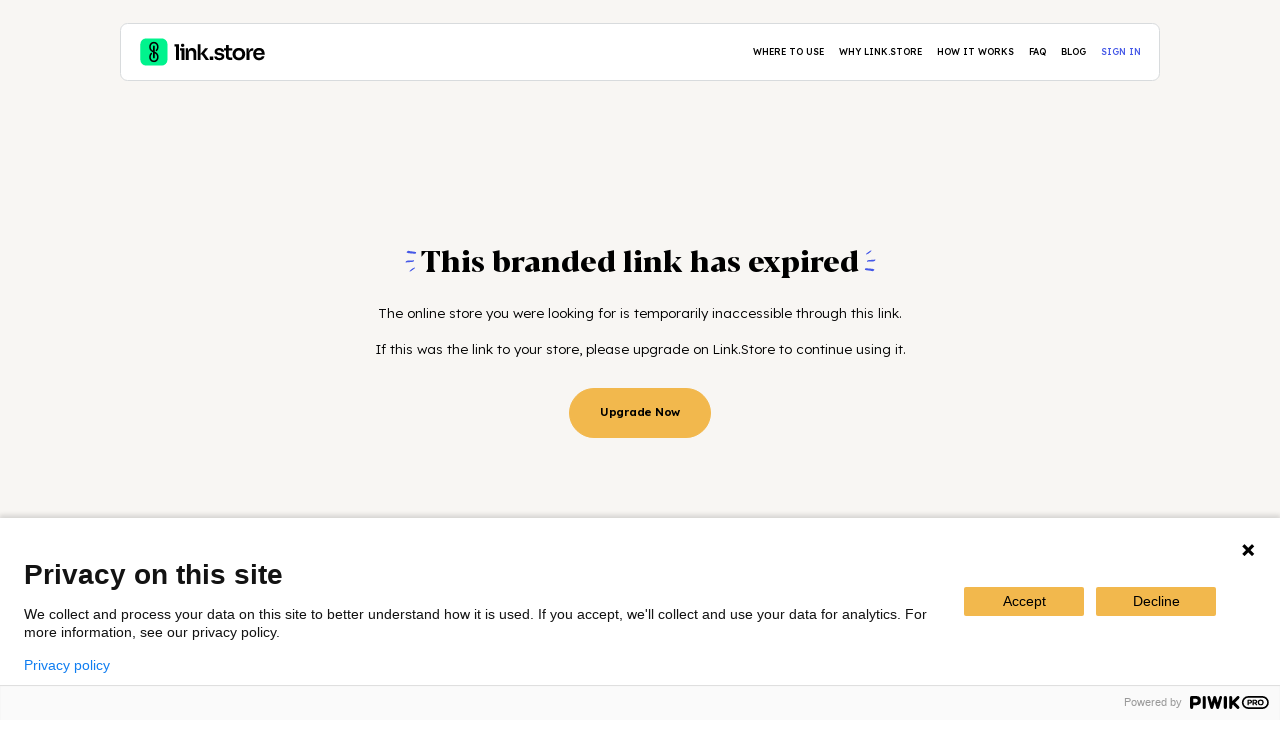

--- FILE ---
content_type: text/html; charset=utf-8
request_url: https://link.store/broken-forward
body_size: 6658
content:
<!doctype html>
<html data-n-head-ssr lang="en" data-n-head="%7B%22lang%22:%7B%22ssr%22:%22en%22%7D%7D">
  <head >
    <meta data-n-head="ssr" charset="utf-8"><meta data-n-head="ssr" name="viewport" content="width=device-width, initial-scale=1, maximum-scale=1"><meta data-n-head="ssr" name="theme-color" content="#233E3E"><meta data-n-head="ssr" name="msapplication-TileColor" content="#233E3E"><meta data-n-head="ssr" name="msapplication-TileImage" content="https://link-store.b-cdn.net/img/favicon/ms-icon-144x144.png"><meta data-n-head="ssr" name="google-site-verification" content="zFa9zGFO0-NhHWXOTNPyx7aqMdiGwox6QibpWl5GBqE"><meta data-n-head="ssr" data-hid="title" name="title" content="Link.Store - Get a FREE branded link for your marketplace store"><meta data-n-head="ssr" data-hid="description" name="description" content="Drive 48% more clicks to your store on Amazon, Etsy, eBay, etc. Free for 1 month. No credit card required. No technical skills required."><meta data-n-head="ssr" data-hid="image" property="image" content="https://link-store.b-cdn.net/img/og-image.png"><meta data-n-head="ssr" data-hid="og:type" name="og:type" content="website"><meta data-n-head="ssr" data-hid="og:title" name="og:title" content="Link.Store - Get a FREE branded link for your marketplace store"><meta data-n-head="ssr" data-hid="og:description" name="og:description" content="Drive 48% more clicks to your store on Amazon, Etsy, eBay, etc. Free for 1 month. No credit card required. No technical skills required."><meta data-n-head="ssr" data-hid="og:image" property="og:image" content="https://link-store.b-cdn.net/img/og-image.png"><meta data-n-head="ssr" data-hid="twitter:title" name="twitter:title" content="Link.Store - Get a FREE branded link for your marketplace store"><meta data-n-head="ssr" data-hid="twitter:description" name="twitter:description" content="Drive 48% more clicks to your store on Amazon, Etsy, eBay, etc. Free for 1 month. No credit card required. No technical skills required."><meta data-n-head="ssr" data-hid="twitter:image" property="twitter:image" content="https://link-store.b-cdn.net/img/og-image.png"><meta data-n-head="ssr" data-hid="twitter:card" property="twitter:card" content="summary_large_image"><title>Link.Store - Get a FREE branded link for your marketplace store</title><link data-n-head="ssr" rel="manifest" href="/img/favicon/manifest.json"><link data-n-head="ssr" rel="preconnect" href="https://fonts.gstatic.com/" crossorigin="true"><link data-n-head="ssr" rel="preload" href="https://fonts.googleapis.com/css2?family=Lexend:wght@300;400;500;600&amp;display=swap" as="style"><link data-n-head="ssr" rel="apple-touch-icon" sizes="57x57" href="https://link-store.b-cdn.net/img/favicon/apple-icon-57x57.png"><link data-n-head="ssr" rel="apple-touch-icon" sizes="60x60" href="https://link-store.b-cdn.net/img/favicon/apple-icon-60x60.png"><link data-n-head="ssr" rel="apple-touch-icon" sizes="72x72" href="https://link-store.b-cdn.net/img/favicon/apple-icon-72x72.png"><link data-n-head="ssr" rel="apple-touch-icon" sizes="76x76" href="https://link-store.b-cdn.net/img/favicon/apple-icon-76x76.png"><link data-n-head="ssr" rel="apple-touch-icon" sizes="114x114" href="https://link-store.b-cdn.net/img/favicon/apple-icon-114x114.png"><link data-n-head="ssr" rel="apple-touch-icon" sizes="120x120" href="https://link-store.b-cdn.net/img/favicon/apple-icon-120x120.png"><link data-n-head="ssr" rel="apple-touch-icon" sizes="144x144" href="https://link-store.b-cdn.net/img/favicon/apple-icon-144x144.png"><link data-n-head="ssr" rel="apple-touch-icon" sizes="152x152" href="https://link-store.b-cdn.net/img/favicon/apple-icon-152x152.png"><link data-n-head="ssr" rel="apple-touch-icon" sizes="180x180" href="https://link-store.b-cdn.net/img/favicon/apple-icon-180x180.png"><link data-n-head="ssr" rel="icon" type="image/png" sizes="192x192" href="https://link-store.b-cdn.net/img/favicon/android-icon-192x192.png"><link data-n-head="ssr" rel="icon" type="image/png" sizes="32x32" href="https://link-store.b-cdn.net/img/favicon/favicon-32x32.png"><link data-n-head="ssr" rel="icon" type="image/png" sizes="96x96" href="https://link-store.b-cdn.net/img/favicon/favicon-96x96.png"><link data-n-head="ssr" rel="icon" type="image/png" sizes="16x16" href="https://link-store.b-cdn.net/img/favicon/favicon-16x16.png"><link data-n-head="ssr" rel="stylesheet" href="https://fonts.googleapis.com/css2?family=Lexend:wght@300;400;500;600&amp;display=swap"><script data-n-head="ssr" data-hid="PrerenderIO" type="text/javascript" charset="utf-8">window.prerenderReady = false;</script><script data-n-head="ssr" data-hid="TTPixel" type="text/javascript" charset="utf-8">!function(w, d, t) { w.TiktokAnalyticsObject=t;var ttq=w[t]=w[t]||[];ttq.methods=["page","track","identify","instances","debug","on","off","once","ready","alias","group","enableCookie","disableCookie"],ttq.setAndDefer=function(t,e){t[e]=function(){t.push([e].concat(Array.prototype.slice.call(arguments,0)))}};for(var i=0;i<ttq.methods.length;i++)ttq.setAndDefer(ttq,ttq.methods[i]);ttq.instance=function(t){for(var e=ttq._i[t]||[],n=0;n<ttq.methods.length;n++ )ttq.setAndDefer(e,ttq.methods[n]);return e},ttq.load=function(e,n){var i="https://analytics.tiktok.com/i18n/pixel/events.js";ttq._i=ttq._i||{},ttq._i[e]=[],ttq._i[e]._u=i,ttq._t=ttq._t||{},ttq._t[e]=+new Date,ttq._o=ttq._o||{},ttq._o[e]=n||{};n=document.createElement("script");n.type="text/javascript",n.async=!0,n.src=i+"?sdkid="+e+"&lib="+t;e=document.getElementsByTagName("script")[0];e.parentNode.insertBefore(n,e)}; ttq.load('CJ3RRO3C77U0OU9C6BDG'); ttq.page(); }(window, document, 'ttq');</script><script data-n-head="ssr" data-hid="VWO" type="text/javascript" charset="utf-8">window._vwo_code=window._vwo_code || (function() {
					var account_id=616127,
					version = 1.5,
					settings_tolerance=2000,
					library_tolerance=2500,
					use_existing_jquery=false,
					is_spa=1,
					hide_element='body',
					hide_element_style = 'opacity:0 !important;filter:alpha(opacity=0) !important;background:none !important',
					/* DO NOT EDIT BELOW THIS LINE */
					f=false,d=document,vwoCodeEl=d.querySelector('#vwoCode'),code={use_existing_jquery:function(){return use_existing_jquery},library_tolerance:function(){return library_tolerance},hide_element_style:function(){return'{'+hide_element_style+'}'},finish:function(){if(!f){f=true;var e=d.getElementById('_vis_opt_path_hides');if(e)e.parentNode.removeChild(e)}},finished:function(){return f},load:function(e){var t=d.createElement('script');t.fetchPriority='high';t.src=e;t.type='text/javascript';t.onerror=function(){_vwo_code.finish()};d.getElementsByTagName('head')[0].appendChild(t)},getVersion:function(){return version},getMatchedCookies:function(e){var t=[];if(document.cookie){t=document.cookie.match(e)||[]}return t},getCombinationCookie:function(){var e=code.getMatchedCookies(/(?:^|;)s?(_vis_opt_exp_d+_combi=[^;$]*)/gi);e=e.map(function(e){try{var t=decodeURIComponent(e);if(!/_vis_opt_exp_d+_combi=(?:d+,?)+s*$/.test(t)){return''}return t}catch(e){return''}});var i=[];e.forEach(function(e){var t=e.match(/([d,]+)/g);t&&i.push(t.join('-'))});return i.join('|')},init:function(){if(d.URL.indexOf('__vwo_disable__')>-1)return;window.settings_timer=setTimeout(function(){_vwo_code.finish()},settings_tolerance);var e=d.createElement('style'),t=hide_element?hide_element+'{'+hide_element_style+'}':'',i=d.getElementsByTagName('head')[0];e.setAttribute('id','_vis_opt_path_hides');vwoCodeEl&&e.setAttribute('nonce',vwoCodeEl.nonce);e.setAttribute('type','text/css');if(e.styleSheet)e.styleSheet.cssText=t;else e.appendChild(d.createTextNode(t));i.appendChild(e);var n=this.getCombinationCookie();this.load('https://dev.visualwebsiteoptimizer.com/j.php?a='+account_id+'&u='+encodeURIComponent(d.URL)+'&f='+ +is_spa+'&vn='+version+(n?'&c='+n:''));return settings_timer}};window._vwo_settings_timer = code.init();return code;}());</script><script data-n-head="ssr" data-hid="PiwikPro" type="text/javascript" charset="utf-8">(function(window, document, dataLayerName, id) {
					window[dataLayerName]=window[dataLayerName]||[],window[dataLayerName].push({start:(new Date).getTime(),event:"stg.start"});var scripts=document.getElementsByTagName('script')[0],tags=document.createElement('script');
					function stgCreateCookie(a,b,c){var d="";if(c){var e=new Date;e.setTime(e.getTime()+24*c*60*60*1e3),d="; expires="+e.toUTCString()}document.cookie=a+"="+b+d+"; path=/"}
					var isStgDebug=(window.location.href.match("stg_debug")||document.cookie.match("stg_debug"))&&!window.location.href.match("stg_disable_debug");stgCreateCookie("stg_debug",isStgDebug?1:"",isStgDebug?14:-1);
					var qP=[];dataLayerName!=="dataLayer"&&qP.push("data_layer_name="+dataLayerName),isStgDebug&&qP.push("stg_debug");var qPString=qP.length>0?("?"+qP.join("&")):"";
					tags.async=!0,tags.src="https://techdomains.containers.piwik.pro/"+id+".js"+qPString,scripts.parentNode.insertBefore(tags,scripts);
					!function(a,n,i){a[n]=a[n]||{};for(var c=0;c<i.length;c++)!function(i){a[n][i]=a[n][i]||{},a[n][i].api=a[n][i].api||function(){var a=[].slice.call(arguments,0);"string"==typeof a[0]&&window[dataLayerName].push({event:n+"."+i+":"+a[0],parameters:[].slice.call(arguments,1)})}}(i[c])}(window,"ppms",["tm","cm"]);
					})(window, document, 'dataLayer', '9f52bf67-e531-424d-b8d6-993a7bb748e8');</script><script data-n-head="ssr" data-hid="MetaPixel" type="text/javascript" charset="utf-8">!function(f,b,e,v,n,t,s)
				{if(f.fbq)return;n=f.fbq=function(){n.callMethod?
				n.callMethod.apply(n,arguments):n.queue.push(arguments)};
				if(!f._fbq)f._fbq=n;n.push=n;n.loaded=!0;n.version='2.0';
				n.queue=[];t=b.createElement(e);t.async=!0;
				t.src=v;s=b.getElementsByTagName(e)[0];
				s.parentNode.insertBefore(t,s)}(window, document,'script',
				'https://connect.facebook.net/en_US/fbevents.js');
				fbq('init', '859737915758896');
				fbq('track', 'PageView');</script><script data-n-head="ssr" data-hid="Pinterest" type="text/javascript" charset="utf-8">!function(e){if(!window.pintrk){window.pintrk = function () {

					window.pintrk.queue.push(Array.prototype.slice.call(arguments))};var

					 n=window.pintrk;n.queue=[],n.version="3.0";var

					 t=document.createElement("script");t.async=!0,t.src=e;var

					 r=document.getElementsByTagName("script")[0];

					 r.parentNode.insertBefore(t,r)}}("https://s.pinimg.com/ct/core.js");

					pintrk('load', '2613792145836', {em: '<user_email_address>'});

					pintrk('page');</script><script data-n-head="ssr" src="https://www.googletagmanager.com/gtag/js?id=AW-869651898" async></script><script data-n-head="ssr" data-hid="GTag" type="text/javascript" charset="utf-8">window.dataLayer = window.dataLayer || []; function gtag(){dataLayer.push(arguments);} gtag('js', new Date()); gtag('config', 'AW-869651898');</script><script data-n-head="ssr" data-hid="RM" type="text/javascript" charset="utf-8">gtag('event', 'conversion', {
					'send_to': 'AW-869651898/lasxCKmJ7NUYELqr154D',
					'value': 1.0,
					'currency': 'USD',
					'aw_remarketing_only': true
				});</script><script data-n-head="ssr" src="https://www.googletagmanager.com/gtag/js?id=AW-11000695727" async></script><script data-n-head="ssr" data-hid="GTag2" type="text/javascript" charset="utf-8">window.dataLayer = window.dataLayer || []; function gtag(){dataLayer.push(arguments);} gtag('js', new Date()); gtag('config', 'AW-11000695727');</script><script data-n-head="ssr" src="https://cdn.trackdesk.com/tracking.js" async></script><script data-n-head="ssr" data-hid="Trackdesk" type="text/javascript" charset="utf-8">(function(t,d,k){(t[k]=t[k]||[]).push(d);t[d]=t[d]||t[k].f||function(){(t[d].q=t[d].q||[]).push(arguments)}})(window,"trackdesk","TrackdeskObject"); trackdesk("linkstore", "click");</script><link rel="preload" href="https://link-store.b-cdn.net/51e8f2b.js" as="script"><link rel="preload" href="https://link-store.b-cdn.net/6681aaf.js" as="script"><link rel="preload" href="https://link-store.b-cdn.net/c699820.js" as="script"><link rel="preload" href="https://link-store.b-cdn.net/css/51a793f.css" as="style"><link rel="preload" href="https://link-store.b-cdn.net/d2fc5c5.js" as="script"><link rel="preload" href="https://link-store.b-cdn.net/336a499.js" as="script"><link rel="preload" href="https://link-store.b-cdn.net/f3d8c26.js" as="script"><link rel="stylesheet" href="https://link-store.b-cdn.net/css/51a793f.css">
  </head>
  <body >
    <div data-server-rendered="true" id="__nuxt"><div id="__layout"><div id="app"><nav class="navbar"><div class="container"><a href="/" aria-label="Logo" class="navbar__logo nuxt-link-active"><svg xmlns="http://www.w3.org/2000/svg" viewBox="0 0 510 120"><path d="M148.47 91.51V38.2h-5.79v-8.86h17.63v62.17h-11.84ZM170.96 91.51V54.12h-6.47v-8.86h18.31V91.5h-11.84Zm-2.47-58.25c0-3.75 2.13-6.39 6.81-6.39s6.73 2.64 6.73 6.39-2.13 6.47-6.73 6.47-6.81-2.73-6.81-6.47ZM187.9 91.51V45.27h9.37v11.41c1.96-8.52 7.24-12.86 15.84-12.86h.51c10.99 0 16.78 7.15 16.78 21.21v26.49h-11.84V64.01c0-5.71-3.49-9.54-9.11-9.54s-9.71 3.92-9.71 9.88v27.17H187.9ZM235.58 91.51V29.34h11.84v38.15l17.8-22.23h12.35l-15.75 19.67 19.5 26.57h-13.37l-15.5-21.63h-5.02V91.5h-11.84ZM284.55 91.51V77.88h13.29v13.63h-13.29ZM302.09 77.71h10.65c.26 3.24 3.32 6.3 10.13 6.3 5.62 0 9.28-2.21 9.28-5.71 0-3.07-2.21-4.85-8.43-5.45l-4.09-.43c-10.39-1.11-16.1-6.05-16.1-13.97 0-9.45 7.75-14.56 18.65-14.56s18.99 5.11 19.33 14.73h-10.65c-.26-3.24-3.15-5.79-8.77-5.79-5.02 0-7.83 2.13-7.83 5.2 0 2.9 2.04 4.43 7.07 5.03l4.09.43c10.82 1.11 17.46 6.13 17.46 14.39 0 9.11-8.01 15.07-20.18 15.07-12.77 0-20.27-5.71-20.61-15.24ZM367.66 92.11c-12.77 0-18.74-4.43-18.74-17.97V53.96h-7.32v-8.69h7.41V32.24h11.07v13.03h14.22v8.69h-14.31v20.95c0 4.51 2.56 7.07 7.07 7.07h7.24v10.13h-6.64ZM375.83 69.37v-1.79c0-12.69 9.54-23.93 25.29-23.93s25.21 11.24 25.21 23.93v1.79c0 12.26-9.03 23.76-25.21 23.76s-25.29-11.5-25.29-23.76Zm38.66-.94c0-8.43-5.02-14.65-13.37-14.65S387.66 60 387.66 68.43s4.77 14.56 13.46 14.56 13.37-6.22 13.37-14.56ZM431.61 91.51V45.27h9.37v15.07c1.19-10.31 6.9-15.67 16.52-15.67h1.7v10.31h-3.24c-8.01 0-12.52 4.43-12.52 12.43v24.1H431.6ZM458.6 69.2v-1.62c0-12.26 8.01-23.93 23.25-23.93s22.74 11.16 22.74 23.34v4.26h-34.75c.77 7.24 4.68 12.09 12.52 12.09 5.71 0 9.54-2.64 10.56-6.05h10.9c-2.04 9.54-10.05 15.84-21.46 15.84-15.93 0-23.76-12.09-23.76-23.93Zm11.41-5.19h23.25c-.94-6.73-4.77-10.56-11.41-10.56s-10.65 3.92-11.84 10.56Z"></path><rect width="108.91" height="108.91" x="5.41" y="5.54" rx="23.34" ry="23.34" fill="#00f38d"></rect><path d="M67.96 51.34c-.62.53-.99 1.27-1.06 2.09a3.045 3.045 0 0 0 3.04 3.29c.73 0 1.43-.26 1.99-.74a18.43 18.43 0 0 0 6.45-14.02v-4.04c0-4.98-1.93-9.62-5.42-13.08-3.47-3.51-8.12-5.45-13.1-5.45-10.21 0-18.53 8.31-18.53 18.52v4.04c0 5.3 2.29 10.35 6.28 13.87l.19.17c2.49 2.42 5.74 4.29 8.6 5.79v20.71c0 1.91 1.56 3.47 3.47 3.47s3.47-1.56 3.47-3.47V65.41c2.15 1.21 3.57 2.21 4.58 3.22l.07.07.15.14c.17.15.33.28.49.44 2.34 2.31 3.63 5.42 3.63 8.75v4.04c0 6.84-5.57 12.41-12.41 12.41s-12.41-5.57-12.41-12.41v-4.04c0-3.58 1.53-6.95 4.19-9.25 1.27-1.1 1.42-3.04.31-4.31a3.046 3.046 0 0 0-4.31-.31c-4.01 3.46-6.3 8.52-6.3 13.88v4.04c0 10.21 8.31 18.53 18.53 18.53s18.52-8.31 18.52-18.53v-4.04c0-4.98-1.93-9.63-5.43-13.09-.29-.3-.59-.55-.86-.79l-.04-.04c-2.35-2.28-5.59-4.04-8.71-5.64v-21c0-1.91-1.56-3.47-3.47-3.47s-3.47 1.56-3.47 3.47v17.3c-1.97-1.17-3.39-2.22-4.47-3.3a.317.317 0 0 0-.06-.05l-.11-.1a12.343 12.343 0 0 1-4.31-9.38v-4.04c0-6.84 5.57-12.41 12.41-12.41 3.33 0 6.45 1.3 8.78 3.66 2.34 2.31 3.63 5.42 3.63 8.75v4.04c0 3.61-1.57 7.03-4.31 9.38Z"></path></svg></a> <div class="navbar__menu"><ul class="navbar__list"><li><a href="/">WHERE TO USE</a></li> <li><a href="/">WHY LINK.STORE</a></li> <li><a href="/">HOW IT WORKS</a></li> <li><a href="/">FAQ</a></li> <li><a href="/blog/">BLOG</a></li> <li><a href="/account/login">SIGN IN</a></li></ul> <button class="btn navbar__cta">Get a free link</button> <a href="/" aria-label="Menu" class="navbar__hamburger"><span><span></span></span></a></div></div></nav> <main class="nuxt-body"><header class="error-page-section section d-flex flex-column justify-content-center"><div class="container text-center"><h2>This branded link has expired</h2> <p>The online store you were looking for is temporarily inaccessible through this link.<br><br>If this was the link to your store, please upgrade on Link.Store to continue using it.</p> <a href="/dashboard" class="btn">Upgrade Now</a></div></header> <footer class="footer"><div class="container d-flex flex-wrap"><div class="footer__left"><div class="row"><div class="col"><ul class="footer__links"><li><a href="/search">Sign Up</a></li> <li><a href="/">How It Works</a></li> <li><a href="/">Why Link.Store</a></li> <li><a href="/">FAQs</a></li> <li class="d-md-none"><a href="/contact-us">Contact Us</a></li> <li class="d-md-none"><a href="/legal">Legal</a></li></ul></div> <div class="col"><ul class="footer__links"><li><a href="/about-us">About Us</a></li> <li><a href="/where-to-use">Where To Use</a></li> <li><a href="/resources">Resources</a></li> <li><a href="/blog/">Blog</a></li> <li class="d-md-none"><a href="/privacy-policy">Privacy Policy</a></li> <li class="d-md-none"><a href="/terms-conditions">Terms &amp; Conditions</a></li></ul></div> <div class="col d-none d-md-block"><ul class="footer__links"><li><a href="/contact-us">Contact Us</a></li> <li><a href="/privacy-policy">Privacy Policy</a></li> <li><a href="/terms-conditions">Terms &amp; Conditions</a></li> <li><a href="/legal">Legal</a></li></ul></div></div></div> <div class="footer__right d-flex flex-column align-items-center align-items-md-end justify-content-between"><img src="https://link-store.b-cdn.net/img/crafted-with-love.svg" alt="Crafted With Love" width="406" height="35" loading="lazy"> <p>© Link.Store by <a href="https://get.store" target="_blank">.Store Domains</a> 2026</p></div></div></footer></main></div></div></div><script>window.__NUXT__=(function(a,b,c,d){return {layout:"default",data:[{}],fetch:{},error:b,state:{isTouchDevice:a,windowWidth:b,imgPath:"https:\u002F\u002Flink-store.b-cdn.net\u002Fimg",prevRoute:a,staticNav:a,cmsAPI:"https:\u002F\u002Fapi.workwolf.space",cmsCDN:"https:\u002F\u002Frdxcms.b-cdn.net",isIndex:["index","index-b"],flowB:a,sessionID:c,entryPage:c,pricing:2,cart:b,coupon:a,auth:{user:b,loggedIn:a,strategy:"laravelSanctum"}},serverRendered:true,routePath:"\u002Fbroken-forward",config:{_app:{basePath:d,assetsPath:d,cdnURL:"https:\u002F\u002Flink-store.b-cdn.net\u002F"}}}}(false,null,"","\u002F"));</script><script src="https://link-store.b-cdn.net/51e8f2b.js" defer></script><script src="https://link-store.b-cdn.net/336a499.js" defer></script><script src="https://link-store.b-cdn.net/f3d8c26.js" defer></script><script src="https://link-store.b-cdn.net/6681aaf.js" defer></script><script src="https://link-store.b-cdn.net/c699820.js" defer></script><script src="https://link-store.b-cdn.net/d2fc5c5.js" defer></script><script data-n-head="ssr" src="https://cdnjs.cloudflare.com/ajax/libs/lottie-web/5.11.0/lottie.min.js" data-body="true" async></script><script data-n-head="ssr" data-hid="BodyLoaded" type="text/javascript" charset="utf-8" data-body="true">window.addEventListener("load", function() { document.querySelector('body').classList.add('is-loaded') });</script>
  <script defer src="https://static.cloudflareinsights.com/beacon.min.js/vcd15cbe7772f49c399c6a5babf22c1241717689176015" integrity="sha512-ZpsOmlRQV6y907TI0dKBHq9Md29nnaEIPlkf84rnaERnq6zvWvPUqr2ft8M1aS28oN72PdrCzSjY4U6VaAw1EQ==" data-cf-beacon='{"version":"2024.11.0","token":"bd978a52291648e7acca687b441a1d52","r":1,"server_timing":{"name":{"cfCacheStatus":true,"cfEdge":true,"cfExtPri":true,"cfL4":true,"cfOrigin":true,"cfSpeedBrain":true},"location_startswith":null}}' crossorigin="anonymous"></script>
</body>
</html>


--- FILE ---
content_type: text/css
request_url: https://link-store.b-cdn.net/css/51a793f.css
body_size: 18889
content:
@font-face{font-display:swap;font-family:BlackerProDisplay-Extrabold;font-style:normal;font-weight:700;src:url(https://link-store.b-cdn.net/fonts/BlackerProDis-ExBd.9a73631.eot);src:url(https://link-store.b-cdn.net/fonts/BlackerProDis-ExBd.9a73631.eot?#iefix) format("embedded-opentype"),url(https://link-store.b-cdn.net/fonts/BlackerProDis-ExBd.4c06d98.woff2) format("woff2"),url(https://link-store.b-cdn.net/fonts/BlackerProDis-ExBd.671c3bf.woff) format("woff"),url(https://link-store.b-cdn.net/fonts/BlackerProDis-ExBd.936d15c.ttf) format("truetype"),url(https://link-store.b-cdn.net/img/BlackerProDis-ExBd.04af263.svg#BlackerProDis-ExBd) format("svg")}*,:after,:before{box-sizing:border-box}html{-webkit-text-size-adjust:100%;-webkit-tap-highlight-color:rgba(0,0,0,0);font-family:sans-serif;line-height:1.15}article,aside,figcaption,figure,footer,header,hgroup,main,nav,section{display:block}body{background-color:#fff;font-family:-apple-system,BlinkMacSystemFont,Segoe UI,Roboto,Helvetica Neue,Arial,Noto Sans,sans-serif,Apple Color Emoji,Segoe UI Emoji,Segoe UI Symbol,Noto Color Emoji;font-size:1rem;font-weight:400;line-height:1.2;margin:0;text-align:left}[tabindex="-1"]:focus:not(:focus-visible){outline:0!important}hr{box-sizing:content-box;height:0;overflow:visible}h1,h2,h3,h4,h5,h6,p{margin-bottom:1rem;margin-top:0}abbr[data-original-title],abbr[title]{border-bottom:0;cursor:help;text-decoration:underline;text-decoration:underline dotted;text-decoration-skip-ink:none}address{font-style:normal;line-height:inherit}address,dl,ol,ul{margin-bottom:1rem}dl,ol,ul{margin-top:0}dl li:not(:last-child),ol li:not(:last-child),ul li:not(:last-child){margin-bottom:1rem}ol ol,ol ul,ul ol,ul ul{margin-bottom:0}dt{font-weight:700}dd{margin-bottom:.5rem;margin-left:0}blockquote{margin:0 0 1rem}b,strong{font-weight:600}small{font-size:80%}sub,sup{font-size:75%;line-height:0;position:relative;vertical-align:baseline}sub{bottom:-.25em}sup{top:-.5em}a{background-color:transparent;color:#0286f7;text-decoration:none;transition:color .15s ease-in-out}a:hover{color:#015dab;text-decoration:underline}a:not([href]),a:not([href]):hover{color:inherit;text-decoration:none}code,kbd,pre,samp{font-family:SFMono-Regular,Menlo,Monaco,Consolas,Liberation Mono,Courier New,monospace;font-size:1em}pre{margin-bottom:1rem;margin-top:0;overflow:auto}figure{margin:0 0 1rem}img{border-style:none;max-width:100%;user-select:none}img,svg{vertical-align:middle}svg{overflow:hidden}table{border-collapse:collapse}caption{caption-side:bottom;color:#6c757d;padding-bottom:.75rem;padding-top:.75rem;text-align:left}th{text-align:inherit}label{display:inline-block;margin-bottom:.5rem}button{border-radius:0}button:focus{outline:1px dotted;outline:5px auto -webkit-focus-ring-color}button,input,optgroup,select,textarea{font-family:inherit;font-size:inherit;line-height:inherit;margin:0}input[type=number]::-webkit-inner-spin-button,input[type=number]::-webkit-outer-spin-button{-webkit-appearance:none;-moz-appearance:none;appearance:none;margin:0}button,input{overflow:visible}button,select{text-transform:none}select{word-wrap:normal}[type=button],[type=reset],[type=submit],button{-webkit-appearance:button}[type=button]:not(:disabled),[type=reset]:not(:disabled),[type=submit]:not(:disabled),button:not(:disabled){cursor:pointer}[type=button]::-moz-focus-inner,[type=reset]::-moz-focus-inner,[type=submit]::-moz-focus-inner,button::-moz-focus-inner{border-style:none;padding:0}input[type=checkbox],input[type=radio]{box-sizing:border-box;padding:0}input[type=date],input[type=datetime-local],input[type=month],input[type=time]{-webkit-appearance:listbox}textarea{overflow:auto;resize:vertical}fieldset{border:0;margin:0;min-width:0;padding:0}legend{color:inherit;display:block;font-size:1.5rem;line-height:inherit;margin-bottom:.5rem;max-width:100%;padding:0;white-space:normal;width:100%}progress{vertical-align:baseline}[type=number]::-webkit-inner-spin-button,[type=number]::-webkit-outer-spin-button{height:auto}[type=search]{-webkit-appearance:none;outline-offset:-2px}[type=search]::-webkit-search-decoration{-webkit-appearance:none}::-webkit-file-upload-button{-webkit-appearance:button;font:inherit}output{display:inline-block}summary{cursor:pointer;display:list-item}template{display:none}[hidden]{display:none!important}.container{margin-left:auto;margin-right:auto;padding-left:15px;padding-right:15px;position:relative;width:100%}@media(min-width:576px){.container{max-width:540px}}@media(min-width:768px){.container{max-width:720px}}@media(min-width:992px){.container{max-width:960px}}@media(min-width:1200px){.container{max-width:1040px}}@media(min-width:1400px){.container{max-width:1190px}}@media(min-width:1600px){.container{max-width:1340px}}.container-fluid,.container-lg,.container-md,.container-sm,.container-xl,.container-xxl,.container-xxxl{margin-left:auto;margin-right:auto;padding-left:15px;padding-right:15px;position:relative;width:100%}@media(min-width:576px){.container,.container-sm{max-width:540px}}@media(min-width:768px){.container,.container-md,.container-sm{max-width:720px}}@media(min-width:992px){.container,.container-lg,.container-md,.container-sm{max-width:960px}}@media(min-width:1200px){.container,.container-lg,.container-md,.container-sm,.container-xl{max-width:1040px}}@media(min-width:1400px){.container,.container-lg,.container-md,.container-sm,.container-xxl{max-width:1190px}}@media(min-width:1600px){.container,.container-lg,.container-md,.container-sm,.container-xl,.container-xxxl{max-width:1340px}}.row{display:flex;flex-wrap:wrap}.d-none{display:none!important}.d-inline{display:inline!important}.d-inline-block{display:inline-block!important}.d-block{display:block!important}.d-table{display:table!important}.d-table-row{display:table-row!important}.d-table-cell{display:table-cell!important}.d-flex{display:flex!important}.d-inline-flex{display:inline-flex!important}@media(min-width:576px){.d-sm-none{display:none!important}.d-sm-inline{display:inline!important}.d-sm-inline-block{display:inline-block!important}.d-sm-block{display:block!important}.d-sm-table{display:table!important}.d-sm-table-row{display:table-row!important}.d-sm-table-cell{display:table-cell!important}.d-sm-flex{display:flex!important}.d-sm-inline-flex{display:inline-flex!important}}@media(min-width:768px){.d-md-none{display:none!important}.d-md-inline{display:inline!important}.d-md-inline-block{display:inline-block!important}.d-md-block{display:block!important}.d-md-table{display:table!important}.d-md-table-row{display:table-row!important}.d-md-table-cell{display:table-cell!important}.d-md-flex{display:flex!important}.d-md-inline-flex{display:inline-flex!important}}@media(min-width:992px){.d-lg-none{display:none!important}.d-lg-inline{display:inline!important}.d-lg-inline-block{display:inline-block!important}.d-lg-block{display:block!important}.d-lg-table{display:table!important}.d-lg-table-row{display:table-row!important}.d-lg-table-cell{display:table-cell!important}.d-lg-flex{display:flex!important}.d-lg-inline-flex{display:inline-flex!important}}@media(min-width:1200px){.d-xl-none{display:none!important}.d-xl-inline{display:inline!important}.d-xl-inline-block{display:inline-block!important}.d-xl-block{display:block!important}.d-xl-table{display:table!important}.d-xl-table-row{display:table-row!important}.d-xl-table-cell{display:table-cell!important}.d-xl-flex{display:flex!important}.d-xl-inline-flex{display:inline-flex!important}}@media(min-width:1400px){.d-xxl-none{display:none!important}.d-xxl-inline{display:inline!important}.d-xxl-inline-block{display:inline-block!important}.d-xxl-block{display:block!important}.d-xxl-table{display:table!important}.d-xxl-table-row{display:table-row!important}.d-xxl-table-cell{display:table-cell!important}.d-xxl-flex{display:flex!important}.d-xxl-inline-flex{display:inline-flex!important}}@media(min-width:1600px){.d-xxxl-none{display:none!important}.d-xxxl-inline{display:inline!important}.d-xxxl-inline-block{display:inline-block!important}.d-xxxl-block{display:block!important}.d-xxxl-table{display:table!important}.d-xxxl-table-row{display:table-row!important}.d-xxxl-table-cell{display:table-cell!important}.d-xxxl-flex{display:flex!important}.d-xxxl-inline-flex{display:inline-flex!important}}@media print{.d-print-none{display:none!important}.d-print-inline{display:inline!important}.d-print-inline-block{display:inline-block!important}.d-print-block{display:block!important}.d-print-table{display:table!important}.d-print-table-row{display:table-row!important}.d-print-table-cell{display:table-cell!important}.d-print-flex{display:flex!important}.d-print-inline-flex{display:inline-flex!important}}.flex-row{flex-direction:row!important}.flex-column{flex-direction:column!important}.flex-row-reverse{flex-direction:row-reverse!important}.flex-column-reverse{flex-direction:column-reverse!important}.flex-wrap{flex-wrap:wrap!important}.flex-nowrap{flex-wrap:nowrap!important}.flex-wrap-reverse{flex-wrap:wrap-reverse!important}.flex-fill{flex:1 1 auto!important}.flex-grow-0{flex-grow:0!important}.flex-grow-1{flex-grow:1!important}.flex-shrink-0{flex-shrink:0!important}.flex-shrink-1{flex-shrink:1!important}.justify-content-start{justify-content:flex-start!important}.justify-content-end{justify-content:flex-end!important}.justify-content-center{justify-content:center!important}.justify-content-between{justify-content:space-between!important}.justify-content-around{justify-content:space-around!important}.align-items-start{align-items:flex-start!important}.align-items-end{align-items:flex-end!important}.align-items-center{align-items:center!important}.align-items-baseline{align-items:baseline!important}.align-items-stretch{align-items:stretch!important}.align-content-start{align-content:flex-start!important}.align-content-end{align-content:flex-end!important}.align-content-center{align-content:center!important}.align-content-between{align-content:space-between!important}.align-content-around{align-content:space-around!important}.align-content-stretch{align-content:stretch!important}.align-self-auto{align-self:auto!important}.align-self-start{align-self:flex-start!important}.align-self-end{align-self:flex-end!important}.align-self-center{align-self:center!important}.align-self-baseline{align-self:baseline!important}.align-self-stretch{align-self:stretch!important}@media(min-width:576px){.flex-sm-row{flex-direction:row!important}.flex-sm-column{flex-direction:column!important}.flex-sm-row-reverse{flex-direction:row-reverse!important}.flex-sm-column-reverse{flex-direction:column-reverse!important}.flex-sm-wrap{flex-wrap:wrap!important}.flex-sm-nowrap{flex-wrap:nowrap!important}.flex-sm-wrap-reverse{flex-wrap:wrap-reverse!important}.flex-sm-fill{flex:1 1 auto!important}.flex-sm-grow-0{flex-grow:0!important}.flex-sm-grow-1{flex-grow:1!important}.flex-sm-shrink-0{flex-shrink:0!important}.flex-sm-shrink-1{flex-shrink:1!important}.justify-content-sm-start{justify-content:flex-start!important}.justify-content-sm-end{justify-content:flex-end!important}.justify-content-sm-center{justify-content:center!important}.justify-content-sm-between{justify-content:space-between!important}.justify-content-sm-around{justify-content:space-around!important}.align-items-sm-start{align-items:flex-start!important}.align-items-sm-end{align-items:flex-end!important}.align-items-sm-center{align-items:center!important}.align-items-sm-baseline{align-items:baseline!important}.align-items-sm-stretch{align-items:stretch!important}.align-content-sm-start{align-content:flex-start!important}.align-content-sm-end{align-content:flex-end!important}.align-content-sm-center{align-content:center!important}.align-content-sm-between{align-content:space-between!important}.align-content-sm-around{align-content:space-around!important}.align-content-sm-stretch{align-content:stretch!important}.align-self-sm-auto{align-self:auto!important}.align-self-sm-start{align-self:flex-start!important}.align-self-sm-end{align-self:flex-end!important}.align-self-sm-center{align-self:center!important}.align-self-sm-baseline{align-self:baseline!important}.align-self-sm-stretch{align-self:stretch!important}}@media(min-width:768px){.flex-md-row{flex-direction:row!important}.flex-md-column{flex-direction:column!important}.flex-md-row-reverse{flex-direction:row-reverse!important}.flex-md-column-reverse{flex-direction:column-reverse!important}.flex-md-wrap{flex-wrap:wrap!important}.flex-md-nowrap{flex-wrap:nowrap!important}.flex-md-wrap-reverse{flex-wrap:wrap-reverse!important}.flex-md-fill{flex:1 1 auto!important}.flex-md-grow-0{flex-grow:0!important}.flex-md-grow-1{flex-grow:1!important}.flex-md-shrink-0{flex-shrink:0!important}.flex-md-shrink-1{flex-shrink:1!important}.justify-content-md-start{justify-content:flex-start!important}.justify-content-md-end{justify-content:flex-end!important}.justify-content-md-center{justify-content:center!important}.justify-content-md-between{justify-content:space-between!important}.justify-content-md-around{justify-content:space-around!important}.align-items-md-start{align-items:flex-start!important}.align-items-md-end{align-items:flex-end!important}.align-items-md-center{align-items:center!important}.align-items-md-baseline{align-items:baseline!important}.align-items-md-stretch{align-items:stretch!important}.align-content-md-start{align-content:flex-start!important}.align-content-md-end{align-content:flex-end!important}.align-content-md-center{align-content:center!important}.align-content-md-between{align-content:space-between!important}.align-content-md-around{align-content:space-around!important}.align-content-md-stretch{align-content:stretch!important}.align-self-md-auto{align-self:auto!important}.align-self-md-start{align-self:flex-start!important}.align-self-md-end{align-self:flex-end!important}.align-self-md-center{align-self:center!important}.align-self-md-baseline{align-self:baseline!important}.align-self-md-stretch{align-self:stretch!important}}@media(min-width:992px){.flex-lg-row{flex-direction:row!important}.flex-lg-column{flex-direction:column!important}.flex-lg-row-reverse{flex-direction:row-reverse!important}.flex-lg-column-reverse{flex-direction:column-reverse!important}.flex-lg-wrap{flex-wrap:wrap!important}.flex-lg-nowrap{flex-wrap:nowrap!important}.flex-lg-wrap-reverse{flex-wrap:wrap-reverse!important}.flex-lg-fill{flex:1 1 auto!important}.flex-lg-grow-0{flex-grow:0!important}.flex-lg-grow-1{flex-grow:1!important}.flex-lg-shrink-0{flex-shrink:0!important}.flex-lg-shrink-1{flex-shrink:1!important}.justify-content-lg-start{justify-content:flex-start!important}.justify-content-lg-end{justify-content:flex-end!important}.justify-content-lg-center{justify-content:center!important}.justify-content-lg-between{justify-content:space-between!important}.justify-content-lg-around{justify-content:space-around!important}.align-items-lg-start{align-items:flex-start!important}.align-items-lg-end{align-items:flex-end!important}.align-items-lg-center{align-items:center!important}.align-items-lg-baseline{align-items:baseline!important}.align-items-lg-stretch{align-items:stretch!important}.align-content-lg-start{align-content:flex-start!important}.align-content-lg-end{align-content:flex-end!important}.align-content-lg-center{align-content:center!important}.align-content-lg-between{align-content:space-between!important}.align-content-lg-around{align-content:space-around!important}.align-content-lg-stretch{align-content:stretch!important}.align-self-lg-auto{align-self:auto!important}.align-self-lg-start{align-self:flex-start!important}.align-self-lg-end{align-self:flex-end!important}.align-self-lg-center{align-self:center!important}.align-self-lg-baseline{align-self:baseline!important}.align-self-lg-stretch{align-self:stretch!important}}@media(min-width:1200px){.flex-xl-row{flex-direction:row!important}.flex-xl-column{flex-direction:column!important}.flex-xl-row-reverse{flex-direction:row-reverse!important}.flex-xl-column-reverse{flex-direction:column-reverse!important}.flex-xl-wrap{flex-wrap:wrap!important}.flex-xl-nowrap{flex-wrap:nowrap!important}.flex-xl-wrap-reverse{flex-wrap:wrap-reverse!important}.flex-xl-fill{flex:1 1 auto!important}.flex-xl-grow-0{flex-grow:0!important}.flex-xl-grow-1{flex-grow:1!important}.flex-xl-shrink-0{flex-shrink:0!important}.flex-xl-shrink-1{flex-shrink:1!important}.justify-content-xl-start{justify-content:flex-start!important}.justify-content-xl-end{justify-content:flex-end!important}.justify-content-xl-center{justify-content:center!important}.justify-content-xl-between{justify-content:space-between!important}.justify-content-xl-around{justify-content:space-around!important}.align-items-xl-start{align-items:flex-start!important}.align-items-xl-end{align-items:flex-end!important}.align-items-xl-center{align-items:center!important}.align-items-xl-baseline{align-items:baseline!important}.align-items-xl-stretch{align-items:stretch!important}.align-content-xl-start{align-content:flex-start!important}.align-content-xl-end{align-content:flex-end!important}.align-content-xl-center{align-content:center!important}.align-content-xl-between{align-content:space-between!important}.align-content-xl-around{align-content:space-around!important}.align-content-xl-stretch{align-content:stretch!important}.align-self-xl-auto{align-self:auto!important}.align-self-xl-start{align-self:flex-start!important}.align-self-xl-end{align-self:flex-end!important}.align-self-xl-center{align-self:center!important}.align-self-xl-baseline{align-self:baseline!important}.align-self-xl-stretch{align-self:stretch!important}}@media(min-width:1400px){.flex-xxl-row{flex-direction:row!important}.flex-xxl-column{flex-direction:column!important}.flex-xxl-row-reverse{flex-direction:row-reverse!important}.flex-xxl-column-reverse{flex-direction:column-reverse!important}.flex-xxl-wrap{flex-wrap:wrap!important}.flex-xxl-nowrap{flex-wrap:nowrap!important}.flex-xxl-wrap-reverse{flex-wrap:wrap-reverse!important}.flex-xxl-fill{flex:1 1 auto!important}.flex-xxl-grow-0{flex-grow:0!important}.flex-xxl-grow-1{flex-grow:1!important}.flex-xxl-shrink-0{flex-shrink:0!important}.flex-xxl-shrink-1{flex-shrink:1!important}.justify-content-xxl-start{justify-content:flex-start!important}.justify-content-xxl-end{justify-content:flex-end!important}.justify-content-xxl-center{justify-content:center!important}.justify-content-xxl-between{justify-content:space-between!important}.justify-content-xxl-around{justify-content:space-around!important}.align-items-xxl-start{align-items:flex-start!important}.align-items-xxl-end{align-items:flex-end!important}.align-items-xxl-center{align-items:center!important}.align-items-xxl-baseline{align-items:baseline!important}.align-items-xxl-stretch{align-items:stretch!important}.align-content-xxl-start{align-content:flex-start!important}.align-content-xxl-end{align-content:flex-end!important}.align-content-xxl-center{align-content:center!important}.align-content-xxl-between{align-content:space-between!important}.align-content-xxl-around{align-content:space-around!important}.align-content-xxl-stretch{align-content:stretch!important}.align-self-xxl-auto{align-self:auto!important}.align-self-xxl-start{align-self:flex-start!important}.align-self-xxl-end{align-self:flex-end!important}.align-self-xxl-center{align-self:center!important}.align-self-xxl-baseline{align-self:baseline!important}.align-self-xxl-stretch{align-self:stretch!important}}@media(min-width:1600px){.flex-xxxl-row{flex-direction:row!important}.flex-xxxl-column{flex-direction:column!important}.flex-xxxl-row-reverse{flex-direction:row-reverse!important}.flex-xxxl-column-reverse{flex-direction:column-reverse!important}.flex-xxxl-wrap{flex-wrap:wrap!important}.flex-xxxl-nowrap{flex-wrap:nowrap!important}.flex-xxxl-wrap-reverse{flex-wrap:wrap-reverse!important}.flex-xxxl-fill{flex:1 1 auto!important}.flex-xxxl-grow-0{flex-grow:0!important}.flex-xxxl-grow-1{flex-grow:1!important}.flex-xxxl-shrink-0{flex-shrink:0!important}.flex-xxxl-shrink-1{flex-shrink:1!important}.justify-content-xxxl-start{justify-content:flex-start!important}.justify-content-xxxl-end{justify-content:flex-end!important}.justify-content-xxxl-center{justify-content:center!important}.justify-content-xxxl-between{justify-content:space-between!important}.justify-content-xxxl-around{justify-content:space-around!important}.align-items-xxxl-start{align-items:flex-start!important}.align-items-xxxl-end{align-items:flex-end!important}.align-items-xxxl-center{align-items:center!important}.align-items-xxxl-baseline{align-items:baseline!important}.align-items-xxxl-stretch{align-items:stretch!important}.align-content-xxxl-start{align-content:flex-start!important}.align-content-xxxl-end{align-content:flex-end!important}.align-content-xxxl-center{align-content:center!important}.align-content-xxxl-between{align-content:space-between!important}.align-content-xxxl-around{align-content:space-around!important}.align-content-xxxl-stretch{align-content:stretch!important}.align-self-xxxl-auto{align-self:auto!important}.align-self-xxxl-start{align-self:flex-start!important}.align-self-xxxl-end{align-self:flex-end!important}.align-self-xxxl-center{align-self:center!important}.align-self-xxxl-baseline{align-self:baseline!important}.align-self-xxxl-stretch{align-self:stretch!important}}.text-justify{text-align:justify!important}.text-wrap{white-space:normal!important}.text-nowrap{white-space:nowrap!important}.text-truncate{overflow:hidden;text-overflow:ellipsis;white-space:nowrap}.text-left{text-align:left!important}.text-right{text-align:right!important}.text-center{text-align:center!important}@media(min-width:576px){.text-sm-left{text-align:left!important}.text-sm-right{text-align:right!important}.text-sm-center{text-align:center!important}}@media(min-width:768px){.text-md-left{text-align:left!important}.text-md-right{text-align:right!important}.text-md-center{text-align:center!important}}@media(min-width:992px){.text-lg-left{text-align:left!important}.text-lg-right{text-align:right!important}.text-lg-center{text-align:center!important}}@media(min-width:1200px){.text-xl-left{text-align:left!important}.text-xl-right{text-align:right!important}.text-xl-center{text-align:center!important}}@media(min-width:1400px){.text-xxl-left{text-align:left!important}.text-xxl-right{text-align:right!important}.text-xxl-center{text-align:center!important}}@media(min-width:1600px){.text-xxxl-left{text-align:left!important}.text-xxxl-right{text-align:right!important}.text-xxxl-center{text-align:center!important}}.text-lowercase{text-transform:lowercase!important}.text-uppercase{text-transform:uppercase!important}.text-capitalize{text-transform:capitalize!important}.text-decoration-none{text-decoration:none!important}.text-break{overflow-wrap:break-word!important;word-break:break-word!important}.text-strike{display:inline-block;position:relative}.text-strike:after{background:#353535;content:"";display:block;height:1px;left:0;position:absolute;right:0;top:50%}.text-reset{color:inherit!important}.visible{opacity:1!important;visibility:visible!important}.invisible{opacity:0!important;visibility:hidden!important}.is-loading{position:relative}.is-loading:before{background-color:#fff;bottom:0;content:"";display:block;left:0;opacity:.5;position:absolute;right:0;top:0;z-index:10}.is-loading:after{animation:spin 1s linear infinite;border:2px solid rgba(0,0,0,.5);border-radius:50%;border-top-color:#fff;content:"";display:inline-block;height:2rem;left:50%;position:absolute;top:50%;transform:translate(-50%,-50%);width:2rem;z-index:20}@keyframes spin{to{transform:translate(-50%,-50%) rotate(1turn)}}.loading-placeholder{background-color:#f8f9fa!important;border-color:#f8f9fa!important;overflow:hidden;position:relative}.loading-placeholder:after{animation:loadingShimmer 1.5s ease-in-out infinite;background:linear-gradient(90deg,transparent,hsla(0,0%,80%,.2),transparent);bottom:0;content:"";display:block;height:100%;position:absolute;top:0;transform:translateX(0);width:100%}@keyframes loadingShimmer{0%{transform:translateX(-100%)}to{transform:translateX(100%)}}.btn{--btn-background:#f2b84d;align-items:center;background:var(--btn-background);border:1px solid var(--btn-background);border-radius:5rem;color:#000;cursor:pointer;display:inline-flex;font-family:Lexend,sans-serif;font-weight:600;justify-content:center;letter-spacing:-.048rem;padding:3.3rem 8rem 3.1rem;text-align:center;transition:color .15s ease-in-out,background-color .15s ease-in-out,border-color .15s ease-in-out;user-select:none;vertical-align:middle}@media(min-width:768px){.btn{font-size:1.5rem;letter-spacing:-.03rem;padding:2.3rem 4rem}}.btn:focus,.btn:hover{background:#f0af35;border-color:#f0af35;color:#000;outline:0;text-decoration:none}.btn.disabled,.btn:disabled{opacity:.65;pointer-events:none}.btn.btn--secondary{--btn-background:#4558e7;color:#fff!important}.btn.btn--secondary:focus,.btn.btn--secondary:hover{background:#2e44e4;border-color:#2e44e4}.btn.btn--black{--btn-background:#000;color:#fff!important}.btn.btn--black:focus,.btn.btn--black:hover{background:#000;border-color:#000}.btn.btn--transparent{background:transparent;border-color:#707070!important;color:#000!important;font-weight:500}.btn.btn--transparent:focus,.btn.btn--transparent:hover{background:hsla(0,0%,44%,.1)}.btn.btn--block{width:100%}.btn.btn--xs{font-size:2.4rem;letter-spacing:-.048rem;padding:1.025rem 3rem .94rem}@media(min-width:768px){.btn.btn--xs{font-size:1.2rem;letter-spacing:-.024rem;padding:.642rem 2.5rem}}.btn.is-loading{overflow:hidden;pointer-events:none!important}.btn.is-loading:before{background-color:var(--btn-background);opacity:1}.btn-highlight{align-items:center;display:inline-flex;position:relative}@media(min-width:768px){.btn-highlight{margin-left:-3.2rem}}.btn-highlight:after,.btn-highlight:before{background:url(https://link-store.b-cdn.net/img/icons/btn-lines.svg) no-repeat 50%;background-size:100% 100%;content:"";display:none;height:4.7rem;width:3.2rem}@media(min-width:768px){.btn-highlight:after,.btn-highlight:before{display:inline-block}}.btn-highlight:after{transform:rotate(180deg)}.h1,.h2,.h3,.h4,.h5,.h6,h1,h2,h3,h4,h5,h6{font-family:BlackerProDisplay-Extrabold,serif;font-weight:700;line-height:1.2;margin-bottom:3rem}@media(min-width:768px){.h1,.h2,.h3,.h4,.h5,.h6,h1,h2,h3,h4,h5,h6{margin-bottom:2.5rem}}.h1,h1{font-size:7rem}@media(min-width:768px){.h1,h1{font-size:5rem}}.h2,h2{font-size:5.5rem}@media(min-width:768px){.h2,h2{font-size:4rem}}.h3,h3{font-size:5.5rem}@media(min-width:768px){.h3,h3{font-size:3rem}}.h4,h4{font-size:3.2rem}@media(min-width:768px){.h4,h4{font-size:2.5rem}}p{line-height:1.5}@media(min-width:768px){p{line-height:1.4}}.text-anchor{color:#4252e9!important}.text-orange{color:#f45800!important}.text-green{color:#25d366!important}.text-blue{color:#1877f2!important}.text-pink{color:#db99a9!important}.text-light-green{color:#74efa2!important}.form-field{display:block;margin-bottom:3rem;position:relative;width:100%}@media(min-width:768px){.form-field{margin-bottom:2rem}}.form-field .is-invalid{border-color:#cf9ca9}.form-field .error{bottom:-.2rem;color:#c96981;display:block;font-size:1.8rem;left:0;position:absolute;right:0;text-align:right;transform:translateY(100%)}@media(min-width:768px){.form-field .error{font-size:1.2rem}}.form-field__tooltip{background-color:#000;border-radius:2rem;color:#fff;display:none;font-size:.8em!important;left:0;line-height:1.2;padding:1.1em 1.5em;position:absolute;right:0;top:1.6em;transform:translateY(-100%)}@media(min-width:768px){.form-field__tooltip{border-radius:1rem;padding:.9em 1.3em}}.label{font-size:2.8rem;margin-bottom:1.8rem}@media(min-width:768px){.label{font-size:1.4rem;margin-bottom:.8rem}}.input,.textarea{background-color:#fff;border:1px solid #d8dbdd;border-radius:2rem;display:block;font-family:Lexend,sans-serif;font-weight:300;padding:4.2rem 4rem 4rem;transition:color .15s ease-in-out,background-color .15s ease-in-out,border-color .15s ease-in-out;width:100%}@media(min-width:768px){.input,.textarea{border-radius:1rem;font-size:1.5rem;padding:2rem}}.input::-webkit-input-placeholder,.textarea::-webkit-input-placeholder{color:#d8dbdd}.input::-moz-placeholder,.textarea::-moz-placeholder{color:#d8dbdd}.input:-ms-input-placeholder,.textarea:-ms-input-placeholder{color:#d8dbdd}.input:-moz-placeholder,.textarea:-moz-placeholder{color:#d8dbdd}.input:focus,.textarea:focus{border-color:#a2a9ad;outline:0}.input:focus~.form-field__tooltip,.textarea:focus~.form-field__tooltip{display:block}.textarea{resize:none}.input-group{align-items:stretch;display:flex;flex-wrap:wrap;width:100%}.input-group .input:not(.prepend){flex:1 1 0%;min-width:0}.input-group .input:not(.prepend):not(:nth-child(2)),.input-group .prepend{border-bottom-right-radius:0!important;border-top-right-radius:0!important}.input-group .prepend{margin-right:-1px;padding-left:3rem;padding-right:3rem;width:5em}@media(min-width:768px){.input-group .prepend{padding-left:3rem;padding-right:3rem}}.input-group .prepend+.input{border-bottom-left-radius:0!important;border-top-left-radius:0!important;padding-left:3rem}@media(min-width:768px){.input-group .prepend+.input{padding-left:3rem}}.input-group .btn{margin-left:-5rem}@media(min-width:768px){.input-group .btn{margin-left:-7.5rem}}.checkbox{color:#8b8b8b;display:flex}.checkbox input{display:none}.checkbox label{align-items:flex-start;display:flex;line-height:1.5;margin-bottom:0}.checkbox label span{align-items:center;border:1px solid #d8dbdd;border-radius:.2em;cursor:pointer;display:inline-flex;flex:0 0 auto;height:1em;justify-content:center;margin-right:.6em;margin-top:.1em;overflow:hidden;position:relative;width:1em}.checkbox label span:after{background:#fff url([data-uri]) no-repeat 50%;background-size:100% 90%;content:"";display:flex;height:100%;opacity:0;width:100%}.checkbox input:checked+label span{border-color:#a2a9ad}.checkbox input:checked+label span:after{opacity:1}.checkbox a{color:inherit!important;text-decoration:underline}.highlight{display:inline-block;position:relative;z-index:1}.highlight:after{background:url(https://link-store.b-cdn.net/img/highlights/hero-underline.svg) no-repeat bottom;background-size:100% 100%;bottom:-.5rem;content:"";display:inline-block;height:.483rem;left:50%;pointer-events:none;position:absolute;transform:translateX(-50%);width:14.463rem;z-index:-1}.accordion{--px:5.5rem;--py:4.4rem;--arrow:3.378rem;--arrowh:1.7rem}@media(min-width:768px){.accordion{--px:4rem;--py:2.4rem;--arrow:2.1843rem;--arrowh:1.1771rem}}.accordion__head{cursor:pointer;padding:var(--py) calc(var(--arrow) + var(--px) + var(--px)/2) var(--py) var(--px);position:relative}.accordion__head .h4{display:inline-flex;font-family:Lexend,sans-serif;font-size:inherit;font-weight:400;line-height:1.2;margin:0}@media(max-width:767.98px){.accordion__head .h4{font-size:3rem}}.accordion__head span{display:inline-flex;height:var(--arrowh);position:absolute;right:var(--px);top:50%;transform:translateY(-50%);width:var(--arrow)}.accordion__head span:before{background:url(https://link-store.b-cdn.net/img/icons/faq-arrow.svg) no-repeat 50%;background-size:100% 100%;content:"";display:inline-flex;height:100%;width:100%}.accordion__body{background-color:#fcfbfa;font-size:93%;max-height:0;overflow:hidden;pointer-events:none;transition:max-height .2s ease-in-out}@media(min-width:768px){.accordion__body{font-size:90%}}.accordion__body>div{padding:var(--py) var(--px)}.accordion__body>div p{margin-bottom:1rem!important}.accordion__item{border:1px solid #f0f0f0;border-radius:7rem;margin-bottom:4rem;overflow:hidden}@media(min-width:768px){.accordion__item{border-radius:3.5rem;margin-bottom:2rem}}.accordion__item:last-child{margin-bottom:0!important}.accordion__item.open .accordion__head span:before{transform:rotateX(180deg)}.accordion__item.open .accordion__body{max-height:1000px;pointer-events:all}.modal{background:#fff;border-radius:2rem 2rem 0 0;color:#000;margin-left:calc(-15px - 3rem);margin-right:calc(-15px - 3rem);max-height:calc(100% - 3.5rem);overflow:auto;padding:6rem calc(15px + 3rem);position:relative;width:calc(100% + 30px + 6rem)}@media(min-width:768px){.modal{border-radius:1rem;box-shadow:0 .6rem 1.1rem hsla(40,4%,40%,.161);margin:0;padding:3.5rem 5rem 4.9rem;width:60rem}}.modal__close{background:transparent url(https://link-store.b-cdn.net/img/icons/modal-close.svg) no-repeat 50%;background-size:100% 100%;color:inherit!important;height:3rem;position:absolute;right:5rem;text-decoration:none!important;top:5rem;width:3rem;z-index:3}@media(min-width:768px){.modal__close{height:1.5rem;right:2.5rem;top:2.5rem;width:1.5rem}}.modal h4{align-items:center;border-bottom:1px solid #d8dbdd;display:flex;font-size:3.6rem;justify-content:center;margin-bottom:5rem;padding-bottom:4rem;position:relative;text-align:center}@media(min-width:768px){.modal h4{font-size:2.5rem;margin-bottom:3rem;padding-bottom:3rem}}.modal h4:after,.modal h4:before{background:url(https://link-store.b-cdn.net/img/icons/modal-lines.svg) no-repeat 50%;background-size:100% 100%;content:"";display:none;height:2.2rem;margin-bottom:-.4rem;width:1.558rem}@media(min-width:768px){.modal h4:after,.modal h4:before{display:inline-block}}.modal h4:before{margin-right:.2rem}.modal h4:after{margin-left:.2rem;transform:rotate(180deg)}.modal-overlay{align-items:flex-end;background:rgba(0,0,0,.9);bottom:0;display:flex;justify-content:center;left:0;position:fixed;right:0;top:0;z-index:1001}@media(min-width:768px){.modal-overlay{align-items:center}}@media(max-width:767.98px){.modal-overlay .modal{margin:0;min-height:70vh;width:100%}}@media(min-width:768px){.agreement-modal{width:108rem}}.agreement-modal pre{word-wrap:unset;white-space:pre-wrap;word-break:unset}.searchbar{display:flex;flex:1;flex-direction:column}@media(max-width:767.98px){.searchbar{padding-bottom:10rem}}.searchbar .form-field small{color:#8b8b8b;display:block;font-size:2rem;margin-top:1rem}@media(min-width:768px){.searchbar .form-field small{font-size:1.2rem;margin-top:.5rem}}@media(min-width:1600px){.searchbar .form-field small{font-size:1rem}}.searchbar__group{cursor:text;display:flex;position:relative}.searchbar__group .input{padding:3.2rem 18.8rem 3rem 4rem}@media(min-width:768px){.searchbar__group .input{padding:1rem 9.4rem 1rem 2rem}}.searchbar__group .btn{padding:1.4rem 4rem;position:absolute;right:4rem;top:50%;transform:translateY(-50%);z-index:1}@media(min-width:768px){.searchbar__group .btn{padding:.7rem 2rem;right:2rem}}.searchbar__group .btn img{height:2.4rem;width:2.4rem}@media(min-width:768px){.searchbar__group .btn img,.searchbar__group .btn.is-loading:after{height:1.2rem;width:1.2rem}}.searchbar__text{color:#8b8b8b;display:none;font-size:2.8rem}@media(min-width:768px){.searchbar__text{font-size:1.4rem}}.searchbar__domain{align-items:center;background:#ceead5;border:1px solid #97eca8;border-radius:2rem;display:flex;font-size:2.8rem;line-height:1.1;padding:3.4rem 4rem 3.2rem}@media(min-width:768px){.searchbar__domain{border-radius:1rem;font-size:1.4rem;padding:1.5rem 2rem}}.searchbar__domain span{flex:1}.searchbar__domain .btn{flex:0 0 auto;margin-left:2rem}@media(min-width:768px){.searchbar__domain .btn{margin-left:1rem}}.searchbar__domain .btn.selected{overflow:hidden;position:relative}.searchbar__domain .btn.selected:after{align-items:center;background:var(--btn-background);bottom:0;content:"Selected";display:flex;justify-content:center;left:0;position:absolute;right:0;top:0;z-index:1}.searchbar__domain.unavailable{background:#f4e9ec;border-color:#cf9ca9;min-height:13.156rem}@media(min-width:768px){.searchbar__domain.unavailable{min-height:unset;padding:2.132rem 2rem}}.searchbar__suggestions{border:1px solid #d8dbdd;border-radius:2rem;display:flex;flex-direction:column;overflow:hidden}@media(min-width:768px){.searchbar__suggestions{border-radius:1rem;min-height:20rem}}@media(min-width:992px){.searchbar__suggestions{flex-basis:0;flex-grow:1}}.searchbar__suggestions>div{flex:1;max-height:100%;overflow-y:auto;scrollbar-color:#d9d9d9 #f2f2f2;scrollbar-width:thin}.searchbar__suggestions>div::-webkit-scrollbar-track{background-color:#f2f2f2;border-radius:5px}.searchbar__suggestions>div::-webkit-scrollbar{background-color:#f2f2f2;width:5px}.searchbar__suggestions>div::-webkit-scrollbar-thumb{background-color:#d9d9d9;border-radius:5px}.searchbar__suggestions+small{color:#8b8b8b;display:block;font-size:2rem;margin-top:1rem}@media(min-width:768px){.searchbar__suggestions+small{font-size:1.2rem;margin-top:.5rem}}@media(min-width:1600px){.searchbar__suggestions+small{font-size:1rem}}.searchbar__suggestions .searchbar__domain{background:#fff;border:none}.searchbar__suggestions .searchbar__domain:nth-child(2n){background:#fafbfc}.searchbar__suggestions .searchbar__domain .btn{--btn-background:#d8dbdd}.searchbar .search-card__input .form-field small{display:none}.searchbar .search-card__input .form-field .error{background:#fff}.searchbar .search-card__input .form-field .error+small{opacity:0}.searchbar.searchbar--blank .search-card__input small{display:block}.searchbar.searchbar--blank .search-card__input .error{bottom:0;transform:none}.searchbar.searchbar--blank .searchbar__text{display:block}.input-sizer{--min-width:5.05em;align-items:center;display:inline-flex;height:100%;max-width:100%;overflow:hidden;padding:1rem 0;position:relative}.input-sizer span{color:#000;flex:0 0 auto;transition:color .15s ease-in-out}.input-sizer div{align-items:center;display:flex;flex:1;height:100%;line-height:1.2;min-width:var(--min-width);position:relative;width:auto}.input-sizer div:after{content:attr(data-value);visibility:hidden;white-space:pre-wrap}.input-sizer div input,.input-sizer div:after{appearance:none;display:block;font:inherit;line-height:1.2;padding:0 .1em}.input-sizer div input{background:transparent!important;border:none!important;bottom:0;left:0;margin:0;min-width:var(--min-width);outline:none!important;position:absolute;right:0;top:0;width:auto}.input-sizer div input::-webkit-input-placeholder{color:#b5bebc}.input-sizer div input::-moz-placeholder{color:#b5bebc}.input-sizer div input:-ms-input-placeholder{color:#b5bebc}.input-sizer div input:-moz-placeholder{color:#b5bebc}.input-sizer.input-sizer--filled{--min-width:0.2em}.input-sizer:not(.input-sizer--filled) span{color:#b5bebc!important}.lottie{display:flex}.lottie svg{-webkit-font-smoothing:subpixel-antialiased;background:transparent;pointer-events:none;transform:unset!important}.showcase-grid{display:grid;justify-content:center}.showcase-grid aside{overflow:hidden;width:var(--default-vw)}.showcase-grid aside>.str-row{animation:moveShowcase 60s linear infinite paused;padding:0 1rem;width:1400%}@media(min-width:576px){.showcase-grid aside>.str-row{width:1000%}}@media(min-width:768px){.showcase-grid aside>.str-row{animation-play-state:running;width:600%}}@media(min-width:1600px){.showcase-grid aside>.str-row{width:460%}}@keyframes moveShowcase{to{transform:translateX(calc(-50% + 1rem))}}.showcase-grid .str-row{display:flex}.showcase-grid .str-row .str-col{display:flex;flex-direction:column;justify-content:center;padding-left:1rem;padding-right:1rem}.showcase-grid .str-row>.str-col{width:20%}@media(min-width:768px){.showcase-grid .str-row>.str-col{backface-visibility:hidden;perspective:1000;transform:translateZ(0)}}.showcase-grid .str-row>.str-col.str-col--2x{justify-content:space-between;width:calc(40% + 4rem)}.showcase-grid .str-row>.str-col>div:not(:last-child),.showcase-grid .str-row>.str-col>img:not(:last-child){margin-bottom:2rem}.showcase-grid .str-row>.str-col .str-col{width:50%}.showcase-grid .str-row>.str-col .str-row{margin-left:-1rem;margin-right:-1rem}.showcase-grid .str-row .img{display:flex;position:relative}@media(min-width:768px){.showcase-grid .str-row .img:hover .url span{transform-style:preserve-3d}.showcase-grid .str-row .img:hover .url span:first-child{transform:rotateX(-180deg)}.showcase-grid .str-row .img:hover .url span:nth-child(2){opacity:1;transform:rotateX(0deg) translateZ(0)}}.showcase-grid .str-row .img img{height:auto;pointer-events:none;width:100%}.showcase-grid .str-row .img .url{bottom:4rem;font-size:2.4rem;font-weight:400;left:50%;position:absolute;transform:translateX(-50%);z-index:1}@media(min-width:768px){.showcase-grid .str-row .img .url{bottom:3.5rem;font-size:1.6rem;padding:.8rem 1.54rem}}.showcase-grid .str-row .img .url div{display:flex;perspective:500px;position:relative;transform-style:preserve-3d}.showcase-grid .str-row .img .url span{-webkit-touch-callout:none;backface-visibility:hidden;background:#fff;border-radius:4rem;cursor:default;padding:1.1rem 2rem;pointer-events:none;transition:all .7s cubic-bezier(.4,.2,.2,1) 0s;user-select:none}.showcase-grid .str-row .img .url span:first-child{display:flex;transform:rotateX(0deg) translateZ(0)}.showcase-grid .str-row .img .url span:first-child strong{display:inline-block;position:relative}.showcase-grid .str-row .img .url span:first-child strong:after{background:url(https://link-store.b-cdn.net/img/social-proof/stroke.svg) no-repeat bottom;background-size:100% auto;content:"";display:inline-block;height:125%;left:calc(50% + 2px);position:absolute;top:50%;transform:translate(-50%,-50%);width:106.95%;z-index:-1}@media(min-width:768px){.showcase-grid .str-row .img .url span:first-child strong:after{height:100%}}.showcase-grid .str-row .img .url span:nth-child(2){bottom:0;left:0;position:absolute;right:0;text-align:center;top:0;transform:rotateX(180deg);z-index:1}.showcase-grid .str-row .img.img--amazon span:nth-child(2),.showcase-grid .str-row .img.img--etsy span:nth-child(2),.showcase-grid .str-row .img.img--redbubble span:nth-child(2),.showcase-grid .str-row .img.img--teepublic span:nth-child(2){padding:1.1rem 1.5rem 1.1rem 5rem}.showcase-grid .str-row .img.img--amazon span:nth-child(2):before,.showcase-grid .str-row .img.img--etsy span:nth-child(2):before,.showcase-grid .str-row .img.img--redbubble span:nth-child(2):before,.showcase-grid .str-row .img.img--teepublic span:nth-child(2):before{bottom:0;content:"";height:3.4rem;left:.5rem;margin:auto;position:absolute;top:0;width:4.6rem}@media(min-width:768px){.showcase-grid .str-row .img.img--amazon span:nth-child(2):before,.showcase-grid .str-row .img.img--etsy span:nth-child(2):before,.showcase-grid .str-row .img.img--redbubble span:nth-child(2):before,.showcase-grid .str-row .img.img--teepublic span:nth-child(2):before{bottom:1px;height:2.9rem;width:4rem}}.showcase-grid .str-row .img.img--etsy span:nth-child(2):before{background:url(https://link-store.b-cdn.net/img/social-proof/logo-etsy.png) no-repeat 50%;background-size:100% 100%}.showcase-grid .str-row .img.img--amazon span:nth-child(2){font-size:90%}.showcase-grid .str-row .img.img--amazon span:nth-child(2):before{background:url(https://link-store.b-cdn.net/img/social-proof/logo-amazon.png) no-repeat 50%;background-size:100% 100%}.showcase-grid .str-row .img.img--redbubble span:nth-child(2){font-size:90%}.showcase-grid .str-row .img.img--redbubble span:nth-child(2):before{background:url(https://link-store.b-cdn.net/img/social-proof/logo-redbubble.png) no-repeat 50%;background-size:100% 100%}.showcase-grid .str-row .img.img--teepublic span:nth-child(2){font-size:90%}.showcase-grid .str-row .img.img--teepublic span:nth-child(2):before{background:url(https://link-store.b-cdn.net/img/social-proof/logo-teepublic.png) no-repeat 50%;background-size:100% 100%}.showcase-grid .str-row .img.img--grey span{background:#262626;color:#fff}.showcase-grid .str-row .img.img--grey span strong:after{filter:brightness(0) invert(1)}.showcase-grid .str-row .img.img--orange span{background:#ef4f52}.showcase-grid .str-row .img.img--pink span{background:#f37aa9}.showcase-grid .str-row .img.img--green span{background:#57f187}.showcase-grid .str-row .img.img--yellow span{background:#fff07f}.showcase-grid .str-row .img.img--purple span{background:#7488ff}.showcase-grid .str-row .img.img--lavender span{background:#c0c5ee}.showcase-grid .str-row .img.img--blue span{background:#4be1e3}.showcase-grid.showcase-grid--animated aside>.str-row{animation-play-state:running}@media(max-width:767.98px){.showcase-grid.showcase-grid--flipped .url span{transform-style:preserve-3d}.showcase-grid.showcase-grid--flipped .url span:first-child{transform:rotateX(-180deg)!important}.showcase-grid.showcase-grid--flipped .url span:nth-child(2){opacity:1;transform:rotateX(0deg) translateZ(0)!important}}.toasted{border-radius:1rem!important;font-size:.8em!important;font-weight:200!important;justify-content:center!important;padding:1rem 2rem!important}.slick-slider{margin-bottom:40px}.slick-slider .slick-dots{bottom:-12rem;display:flex!important;justify-content:center;pointer-events:none}.slick-slider .slick-dots li{height:1.6rem;margin:0 .7rem;width:1.6rem}.slick-slider .slick-dots li button{background:#d1d5f7;border:1px solid #d1d5f7;border-radius:50%;height:100%;padding:0;pointer-events:all;position:static;width:100%}.slick-slider .slick-dots li button:before{display:none}.slick-slider .slick-dots li.slick-active button{background:#fff;border-color:#fff}.slick-slider .slick-next,.slick-slider .slick-prev{height:5rem;width:5rem;z-index:1}.slick-slider .slick-next:before,.slick-slider .slick-prev:before{display:none}.slick-slider .slick-next:after,.slick-slider .slick-prev:after{background:url(https://link-store.b-cdn.net/img/icons/slider-arrow.svg) no-repeat 50%;background-size:100% 100%;bottom:0;content:"";display:inline-block;left:0;position:absolute;right:0;top:0}.slick-slider .slick-prev{left:-4rem}.slick-slider .slick-prev:after{transform:rotateY(180deg)}.slick-slider .slick-next{right:-4rem}.multiselect.select{--radius:2rem;--pt:4.2rem;--px:4rem;--pb:4rem;--font-size:inherit;font-family:Lexend,sans-serif;font-size:inherit!important;font-weight:300;min-height:unset}@media(min-width:768px){.multiselect.select{--radius:1rem;--pt:2rem;--px:2rem;--pb:2rem;--font-size:1.5rem}}.multiselect.select .multiselect__tags{background-color:#fff;border-color:#e3e3e3;border-radius:var(--radius);cursor:text;font-size:var(--font-size);font-weight:inherit;line-height:inherit;min-height:unset;padding:var(--pt) calc(var(--px) + 4rem) 0 var(--px);transition:border-color .15s ease-in-out}.multiselect.select .multiselect__select{align-items:center;border-radius:0;display:flex;height:100%;justify-content:center;padding:0;pointer-events:none;right:var(--px);top:0;width:auto}.multiselect.select .multiselect__select:before{border-width:.8rem .8rem 0;margin-top:0;top:unset}@media(min-width:768px){.multiselect.select .multiselect__select:before{border-width:.5rem .5rem 0}}.multiselect.select .multiselect__placeholder{color:#d8dbdd;margin-bottom:var(--pb);padding-top:0}.multiselect.select .multiselect__input,.multiselect.select .multiselect__single{border-radius:0;font-size:var(--font-size);font-weight:inherit;line-height:inherit;margin-bottom:var(--pb);min-height:unset;padding:0}.multiselect.select .multiselect__content-wrapper{background:#fff;border-bottom-left-radius:var(--radius);border-bottom-right-radius:var(--radius);border-color:hsla(40,4%,40%,.161);cursor:text;font-size:var(--font-size);max-height:27rem!important;overflow:unset;padding:calc(var(--pt) - 1rem) var(--px)}@media(min-width:768px){.multiselect.select .multiselect__content-wrapper{max-height:17rem!important}}.multiselect.select .multiselect__content{flex:1;height:100%;overflow-y:auto;scrollbar-color:#d9d9d9 #f2f2f2;scrollbar-width:thin;width:100%}.multiselect.select .multiselect__content::-webkit-scrollbar-track{background-color:#f2f2f2;border-radius:5px}.multiselect.select .multiselect__content::-webkit-scrollbar{background-color:#f2f2f2;width:5px}.multiselect.select .multiselect__content::-webkit-scrollbar-thumb{background-color:#d9d9d9;border-radius:5px}.multiselect.select .multiselect__element{margin-bottom:0!important;overflow:hidden;text-overflow:ellipsis;white-space:nowrap;width:100%}.multiselect.select .multiselect__element:not(:nth-last-of-type(3)){border-bottom:1px solid hsla(40,4%,40%,.161)!important}.multiselect.select .multiselect__option{align-items:center;background:transparent!important;color:inherit!important;display:flex;line-height:inherit;min-height:unset;padding:2rem}@media(min-width:768px){.multiselect.select .multiselect__option{padding:1.2rem}}.multiselect.select .multiselect__option.multiselect__option--selected{font-weight:400}.multiselect.select .multiselect-enter-active,.multiselect.select .multiselect-leave-active{transition:none!important}.multiselect.select .provider__logo{height:auto;margin-right:4rem;width:3.2rem}@media(min-width:768px){.multiselect.select .provider__logo{margin-right:2rem;width:1.8rem}}.multiselect.select.multiselect--active:not(.multiselect--above) .multiselect__current,.multiselect.select.multiselect--active:not(.multiselect--above) .multiselect__input,.multiselect.select.multiselect--active:not(.multiselect--above) .multiselect__tags{border-bottom-left-radius:0;border-bottom-right-radius:0}.multiselect.select.multiselect--active.multiselect--above .multiselect__current,.multiselect.select.multiselect--active.multiselect--above .multiselect__input,.multiselect.select.multiselect--active.multiselect--above .multiselect__tags{border-top-left-radius:0;border-top-right-radius:0}.multiselect.select.multiselect--active.multiselect--above .multiselect__content-wrapper{border-bottom-left-radius:0;border-bottom-right-radius:0;border-top-left-radius:var(--radius);border-top-right-radius:var(--radius);padding:var(--pt) var(--px) calc(var(--pt) - 1rem)}.multiselect.select.multiselect--active .multiselect__content-wrapper{display:flex!important;flex-direction:column}.multiselect.select.multiselect--active .multiselect__tags{border-color:#b0b0b0}.multiselect.select.is-invalid .multiselect__tags{border-color:#cf9ca9}.navbar{left:0;padding:15px 3rem 0;position:fixed;right:0;top:0;z-index:500}@media(min-width:768px){.navbar{padding:3rem 3rem 0;position:absolute}}.navbar .container{align-items:center;display:flex;padding-bottom:2rem;padding-top:2rem}@media(min-width:768px){.navbar .container{padding:1.89rem 2.5rem}}.navbar .container:before{background:#fff;border:1px solid #d8dbdd;border-radius:2rem;bottom:0;content:"";left:0;position:absolute;right:0;top:0;z-index:-1}@media(min-width:768px){.navbar .container:before{border-radius:1rem}}.navbar__logo{align-items:center;display:inline-flex;justify-content:center;width:20rem}@media(min-width:992px){.navbar__logo{width:17rem}}.navbar__logo>svg{height:auto;pointer-events:none;width:100%}.navbar__menu{align-items:center;display:flex;flex:1;justify-content:flex-end;margin-left:9.5rem}.navbar__menu aside{flex:1;margin-right:9.5rem}.navbar__menu aside a{color:#525252!important;display:inline-flex;text-decoration:none!important}.navbar__menu aside a:not(:last-child){margin-right:6.9rem}.navbar__menu .btn.btn--black{font-weight:300;padding:1rem 4rem .8rem}@media(max-width:767.98px){.navbar__menu .btn.btn--black{font-size:.8em}}@media(min-width:768px){.navbar__menu .btn.btn--black{padding:1rem 5rem}}.navbar__list{background:#f8f6f3;bottom:0;display:none;flex-direction:column;font-size:2.8rem;font-weight:500;left:0;list-style-type:none;margin:0;padding:25rem 0;position:fixed;right:0;text-align:center;top:0;z-index:-2}@media(min-width:768px){.navbar__list{background:transparent;display:flex;flex-direction:row;font-size:1.2rem;padding:0;position:static;z-index:1}}.navbar__list li{margin-bottom:8rem!important}.navbar__list li:last-child{color:#4558e7}@media(min-width:768px){.navbar__list li{margin-bottom:0!important}.navbar__list li:not(:last-child){margin-right:2rem}}.navbar__list a{color:inherit!important;text-decoration:none!important}.navbar__hamburger{height:2.8rem;position:relative;width:3.2rem}@media(min-width:768px){.navbar__hamburger{display:none}}.navbar__hamburger>span{align-items:flex-end;display:flex;flex-direction:column;height:100%;justify-content:space-between;width:100%}.navbar__hamburger>span:before{width:80%}.navbar__hamburger>span:after,.navbar__hamburger>span:before{background:#000;border-radius:1px;content:"";display:block;height:2px}.navbar__hamburger>span:after{width:70%}.navbar__hamburger>span>span{height:2px;transition:transform .2s ease-out,width .2s ease-out}.navbar__hamburger>span>span,.navbar__hamburger>span>span:before{background:#000;border-radius:1px;display:block;transform:none;width:100%}.navbar__hamburger>span>span:before{content:"";height:100%;transition:transform .2s ease-out}.navbar__cta{font-size:2.1rem;letter-spacing:-.044rem;margin-right:4rem;padding:2.2rem 3.2rem}@media(min-width:768px){.navbar__cta{display:none}}.navbar.navbar--expanded .navbar__list{display:flex}.navbar.navbar--expanded .navbar__hamburger>span{align-items:center;justify-content:center}.navbar.navbar--expanded .navbar__hamburger>span:after,.navbar.navbar--expanded .navbar__hamburger>span:before{display:none}.navbar.navbar--expanded .navbar__hamburger>span>span{transform:rotate(-45deg);width:120%}.navbar.navbar--expanded .navbar__hamburger>span>span:before{transform:rotate(90deg)}.navbar.navbar--static{position:absolute!important;z-index:2}.section{padding:12rem 3rem;position:relative;z-index:1}@media(min-width:992px){.section{padding:14rem 3rem}}.section .container{z-index:1}.inner-page-section{background:#f8f6f3!important;color:#000!important}@media(max-width:767.98px){.inner-page-section{padding-bottom:12rem!important}}.inner-page-section h1{margin-bottom:5rem}.inner-page-section__content h4{margin-bottom:2rem}.inner-page-section__content h4:not(:first-child){margin-top:4rem}.error-page-section{background:#f8f6f3;color:#000;display:flex;flex-direction:column;justify-content:center;min-height:85vh;padding-top:23rem}.error-page-section h1,.error-page-section h2{align-items:center;display:flex;justify-content:center;position:relative}.error-page-section h1:after,.error-page-section h1:before,.error-page-section h2:after,.error-page-section h2:before{background:url(https://link-store.b-cdn.net/img/icons/modal-lines.svg) no-repeat 50%;background-size:100% 100%;content:"";display:inline-block;height:.8em;margin-bottom:-.4rem;width:.567em}.error-page-section h1:before,.error-page-section h2:before{margin-right:.2rem}.error-page-section h1:after,.error-page-section h2:after{margin-left:.2rem;transform:rotate(180deg)}.error-page-section h2{margin-bottom:5rem}@media(min-width:768px){.error-page-section h2{margin-bottom:3.5rem}}@media(max-width:767.98px){.error-page-section h2:after,.error-page-section h2:before{display:none}.error-page-section h2+p{margin-bottom:6rem}}.error-page-section p{margin-bottom:4rem}.hero{background:#233e3e url(https://link-store.b-cdn.net/img/bg/hero.png) no-repeat 50%;background-size:cover;color:#fff;padding-bottom:0;padding-top:23rem}@media(min-width:768px){.hero{padding-bottom:7rem;padding-top:20rem}}.hero .row{align-items:center;height:100%;justify-content:center}@media(min-width:768px){.hero .row{align-items:flex-end;justify-content:space-between}}.hero .row .col{width:100%}@media(min-width:768px){.hero .row .col:first-child{width:50%}}@media(min-width:992px){.hero .row .col:first-child{width:45%}}.hero .row .col:last-child{margin-top:10rem}@media(min-width:768px){.hero .row .col:last-child{margin-top:0;width:45%}}@media(min-width:992px){.hero .row .col:last-child{width:50%}}.hero__title{margin-bottom:3.8rem}.hero__para{margin-bottom:4rem}@media(min-width:768px){.hero__para{margin-bottom:3.8rem;width:90%}}.hero__para+p{margin-bottom:2.4rem}@media(min-width:768px){.hero__para+p{margin-bottom:1.6rem}}.hero__points{display:flex;font-size:1.4rem;margin-top:10rem}.hero__points span{border-right:1px solid #fff;display:block;padding:0 2.5rem}.hero__points span:first-child{padding-left:0}.hero__points span:last-child{border-right:none;padding-right:0}.hero__illustration{display:flex;height:auto;margin:0 -15px -10rem;max-width:unset;width:calc(100% + 30px)}@media(min-width:768px){.hero__illustration{margin:-5rem 0 -14rem;max-width:100%;width:60rem}}.hero__illustration>img{height:auto;width:100%}.hero__flipper{display:inline-block;position:relative}.hero__flipper span{animation:rotateWord 12s ease-out 0s infinite;color:#00a8e1;display:block;opacity:0;white-space:nowrap}.hero__flipper span:after{color:#fff;content:" store"}.hero__flipper span:not(:first-child){left:0;position:absolute;top:0}.hero__flipper span:nth-child(2){animation-delay:2s;color:#f45800}.hero__flipper span:nth-child(3){animation-delay:4s;color:#25d366}.hero__flipper span:nth-child(4){animation-delay:6s;color:#1877f2}.hero__flipper span:nth-child(5){animation-delay:8s;color:#db99a9}.hero__flipper span:nth-child(6){animation-delay:10s;color:#74efa2}@keyframes rotateWord{0%{opacity:0}2%{opacity:0;transform:translateY(1.5rem)}3%{opacity:1;transform:translateY(-.5rem)}5%{opacity:1;transform:translateY(0)}18%{opacity:1;transform:translateY(0)}20%{opacity:0;transform:translateY(0)}80%{opacity:0}to{opacity:0}}.hero__search .form-field{display:flex;flex-wrap:wrap;margin-bottom:0}.hero__search .form-field .error{bottom:-.3rem;left:5rem;text-align:left}@media(min-width:768px){.hero__search .form-field .error{left:3rem}}.hero__search .input{align-items:center;border-radius:10rem;cursor:text;display:flex;margin-bottom:4rem;min-width:0;padding:3.2rem 5rem 3rem;position:relative}@media(min-width:768px){.hero__search .input{border-radius:5rem;flex:1;font-size:1.5rem;margin-bottom:0;margin-right:3rem;padding:1rem 3rem;width:auto}}.hero.hero--inner{background:#f8f6f3;display:flex;flex-direction:column;justify-content:center}@media(min-width:768px){.hero.hero--inner{min-height:85vh;padding-bottom:14rem}.hero.hero--modal{padding-bottom:9.8rem}}.hero #hero-animation-loading{opacity:0;transition:opacity .25s ease-out}.hero #hero-animation-loading.loaded{opacity:1}.footer{border-top:1px solid #e4e4e4;font-size:3rem;font-weight:400;padding:10rem 3rem;position:relative;z-index:0}@media(min-width:768px){.footer{font-size:1.6rem}}.footer a{color:inherit!important;text-decoration:none!important}.footer .row{justify-content:space-between;margin-bottom:13.8rem}@media(min-width:768px){.footer .row{margin-bottom:0}}.footer .row .col{width:50%}@media(min-width:768px){.footer .row .col{width:33%!important}}.footer__left,.footer__right{width:100%}@media(min-width:768px){.footer__left,.footer__right{width:50%}}.footer__right img{display:inline-block;height:auto;margin-bottom:4.4rem;max-width:100%;width:68.2rem}@media(min-width:768px){.footer__right img{width:40.6rem}}.footer__right p{font-size:80%;margin-bottom:0}.footer__links{list-style-type:none;margin:0;padding:0}.footer__links>li:not(:last-child){margin-bottom:4rem}@media(min-width:768px){.footer__links>li:not(:last-child){margin-bottom:2rem}}#page-index h2{line-height:1.1}.index-content{max-width:100%}@media(min-width:768px){.index-content{width:55rem}}.one-link{background:#eaf2da;overflow:hidden}.one-link .row{align-items:center}.one-link .row .col{width:100%}.one-link .row .col:first-child{order:2}@media(min-width:768px){.one-link .row .col:first-child{order:1;width:53%}}.one-link .row .col:last-child{margin-bottom:12rem;order:1}@media(min-width:768px){.one-link .row .col:last-child{margin-bottom:0;padding-left:10rem;width:47%}}.one-link p{margin-bottom:4.8rem}@media(min-width:768px){.one-link p{margin-bottom:2.7rem}}.one-link__illustration{--mobile-stretch:13rem;display:flex;height:auto;margin-left:calc(-15px - var(--mobile-stretch) - 2rem);margin-right:calc(-15px - var(--mobile-stretch) + 2rem);max-width:unset;width:calc(100% + 30px + var(--mobile-stretch)*2)}@media(min-width:768px){.one-link__illustration{margin:0;max-width:100%;width:78.4rem}}.boost-your-clicks{background:#e3eeef;z-index:2}@media(max-width:767.98px){.boost-your-clicks{padding-bottom:0}}@media(min-width:992px){.boost-your-clicks .row{margin:0 auto;width:85%}}@media(min-width:1400px){.boost-your-clicks .row{width:80%}}.boost-your-clicks .row .col{position:relative;width:100%}.boost-your-clicks .row .col:first-child{z-index:1}@media(min-width:768px){.boost-your-clicks .row .col:first-child{width:47%}}.boost-your-clicks .row .col:last-child{z-index:0}@media(min-width:768px){.boost-your-clicks .row .col:last-child{width:53%}}.boost-your-clicks__illustration{align-items:center;display:flex;height:auto;margin:-4rem calc(-15px - 3rem) 0;max-width:unset;position:relative;width:calc(100% + 30px + 6rem)}@media(min-width:768px){.boost-your-clicks__illustration{margin-left:-15rem;margin-right:0;margin-top:0;width:calc(100% + 15rem)}}.boost-your-clicks__illustration:after{background:url(https://link-store.b-cdn.net/img/patterns/dots-scribble.svg) no-repeat 50%;background-size:100% 100%;bottom:-8rem;content:"";display:inline-block;height:17.012rem;left:-4rem;position:absolute;width:17.614rem;z-index:1}@media(min-width:768px){.boost-your-clicks__illustration:after{bottom:-5rem;height:15.1892rem;left:auto;right:-5rem;width:15.7265rem}}.boost-your-clicks__illustration>img{height:auto;width:100%}@media(min-width:768px){.boost-your-clicks__illustration>img{border-radius:3rem}}.boost-your-clicks__card{background:#fff;border-radius:2rem;padding:6rem}@media(min-width:768px){.boost-your-clicks__card{border-radius:1rem;margin-top:5rem;padding:3.4rem 5.2rem}}.boost-your-clicks__card h2{display:inline-block;margin-bottom:4rem;position:relative}@media(min-width:768px){.boost-your-clicks__card h2{margin-bottom:2.8rem}}.boost-your-clicks__card ul{letter-spacing:-.056rem;list-style-type:none;margin-bottom:6rem;padding-left:0}@media(min-width:768px){.boost-your-clicks__card ul{letter-spacing:-.04rem;margin-bottom:4rem}}.boost-your-clicks__card ul li{padding-left:1em;position:relative}.boost-your-clicks__card ul li:before{background:url(https://link-store.b-cdn.net/img/icons/bullet.svg) no-repeat 50%;background-size:100% 100%;content:"";display:inline-block;height:1.726rem;left:0;position:absolute;top:.3em;width:1.408rem}@media(min-width:768px){.boost-your-clicks__card ul li:before{height:1.041rem;width:.846rem}}.boost-your-clicks__card ul li:not(:last-child){margin-bottom:2.5rem}@media(min-width:768px){.boost-your-clicks__card ul li:not(:last-child){margin-bottom:1.3rem}}.boost-your-clicks__card ul .highlight:after{background:url(https://link-store.b-cdn.net/img/highlights/boost-your-clicks.svg) no-repeat bottom;background-size:100% 100%;height:.6729rem;width:100%}.boost-your-clicks__card p{font-size:60%;margin-bottom:0;margin-top:3rem;text-align:center}@media(min-width:768px){.boost-your-clicks__card p{color:#aaa294;margin-top:2rem;text-align:left}}.how-it-works{background:#f6e9ec;overflow:hidden}@media(min-width:768px){.how-it-works{padding-bottom:5rem}}@media(min-width:992px){.how-it-works .row{margin:0 auto;width:80%}}.how-it-works .row .col{width:100%}@media(min-width:768px){.how-it-works .row .col{width:50%}}.how-it-works .row .col:first-child{order:2}@media(min-width:768px){.how-it-works .row .col:first-child{order:1;padding-right:16rem}}.how-it-works .row .col:last-child{margin-bottom:20.8rem;order:1}@media(min-width:768px){.how-it-works .row .col:last-child{margin-bottom:0;padding-left:8rem;padding-right:4rem}}.how-it-works p{margin-bottom:4.8rem}@media(min-width:768px){.how-it-works p{margin-bottom:2.7rem}}.how-it-works__steps{font-family:BlackerProDisplay-Extrabold,serif;font-weight:700;position:relative;text-align:center;z-index:1}.how-it-works__steps:before{background:url(https://link-store.b-cdn.net/img/icons/no-credit-card-required.svg) no-repeat 50%;background-size:100% 100%;content:"";display:inline-block;height:15.166rem;left:-2%;position:absolute;top:-22%;width:42.388rem;z-index:-1}@media(min-width:768px){.how-it-works__steps:before{height:11.2025rem;left:-10%;top:-26%;width:32.3163rem}}@media(min-width:992px){.how-it-works__steps:before{left:-30%}}.how-it-works__steps:after{background:url(https://link-store.b-cdn.net/img/patterns/how-it-works.svg) no-repeat 50%;background-size:100% 100%;bottom:-14%;content:"";display:inline-block;height:25.31rem;position:absolute;right:-18%;width:32.244rem;z-index:-1}@media(min-width:768px){.how-it-works__steps:after{bottom:-25%;height:20.7305rem;right:-30%;width:26.4089rem}}.how-it-works__steps aside{background:#fff;border-radius:2rem;box-shadow:0 .6rem 1.1rem #d8ced1;margin-bottom:7.8rem;opacity:0;padding:4rem;position:relative;transform:translateY(1rem);transition:opacity .25s ease-in-out,transform .25s ease-in-out}@media(min-width:768px){.how-it-works__steps aside{border-radius:1rem;margin-bottom:5rem;padding:2.2rem}}.how-it-works__steps aside:not(:last-child):before{background:url(https://link-store.b-cdn.net/img/icons/steps-arrow.svg) no-repeat 50%;background-size:100% 100%;bottom:0;content:"";display:inline-block;height:13.116rem;left:50%;opacity:0;position:absolute;transform:translate(-50%,80%);transition:opacity .25s ease-out;width:2.914rem}@media(min-width:768px){.how-it-works__steps aside:not(:last-child):before{height:8.4372rem;width:1.8742rem}}.how-it-works__steps aside:first-child{z-index:3}.how-it-works__steps aside:first-child:before{transition-delay:.1s!important}.how-it-works__steps aside:nth-child(2){transition-delay:.35s!important;z-index:2}.how-it-works__steps aside:nth-child(2):before{transition-delay:.65s!important}.how-it-works__steps aside:nth-child(3){transition-delay:.7s!important;z-index:1}.how-it-works__steps span{color:#aaa294;display:block;font-size:2rem;margin-bottom:.5rem}@media(min-width:768px){.how-it-works__steps span{font-size:1.2rem}}.how-it-works__steps p{font-size:2.8rem;margin-bottom:0}@media(min-width:768px){.how-it-works__steps p{font-size:1.6rem}}.how-it-works__steps.animated aside{opacity:1;transform:translateY(0)}.how-it-works__steps.animated aside:before{opacity:1}.how-it-works__platforms{margin-top:15rem;text-align:center}.how-it-works__platforms p{color:#ceb6bc;font-size:1.5rem;font-weight:500;margin-bottom:2rem}.how-it-works__platforms img{height:auto;width:109.4rem}.testimonial{background-color:#bbc1ef;overflow:hidden;text-align:center}@media(max-width:767.98px){.testimonial{padding-top:0}}.testimonial__container{margin:0 auto 6rem;position:relative}@media(min-width:768px){.testimonial__container{margin:0 auto 4rem;width:78.5rem}}.testimonial__container:before{background:url(https://link-store.b-cdn.net/img/patterns/green-crosses.svg) no-repeat 50%;background-size:100% 100%;content:"";display:inline-block;height:32.362rem;pointer-events:none;position:absolute;right:-22rem;top:0;width:35.81rem;z-index:1}@media(min-width:768px){.testimonial__container:before{height:22.9383rem;right:-10rem;top:-6rem;width:25.3828rem;z-index:-1}}.testimonial__placeholder{overflow:hidden}@media(min-width:768px){.testimonial__placeholder{border-radius:3rem}}.testimonial__placeholder,.testimonial__slider{margin-bottom:0!important;position:relative}.testimonial__placeholder:before,.testimonial__slider:before{background:url(https://link-store.b-cdn.net/img/patterns/testimoial-rings.svg) no-repeat 50%;background-size:100% 100%;bottom:-34rem;content:"";display:inline-block;height:52.918rem;left:-5rem;position:absolute;width:38.156rem;z-index:-1}@media(min-width:768px){.testimonial__placeholder:before,.testimonial__slider:before{bottom:-15rem;height:41.1778rem;left:-10rem;width:29.6909rem}}.testimonial__placeholder aside,.testimonial__slider aside{background:#d8dbdd;display:flex;justify-content:center;overflow:hidden;width:100%}.testimonial__placeholder aside img,.testimonial__slider aside img{height:auto;margin:0 -15rem;max-width:unset;width:calc(100% + 30rem)}@media(min-width:768px){.testimonial__placeholder aside img,.testimonial__slider aside img{margin:0;width:100%}.testimonial__placeholder .slick-list,.testimonial__slider .slick-list{border-radius:3rem}}.testimonial__placeholder .slick-slide>div,.testimonial__slider .slick-slide>div{display:flex}.testimonial__img{margin:0 calc(-15px - 3rem) 15rem;position:relative;width:calc(100% + 30px + 6rem)}@media(min-width:768px){.testimonial__img{margin:0 0 3.5rem;width:95.542%}}.testimonial__img:after{background:#74efa2;border-radius:5rem;bottom:-6.5rem;content:attr(data-domain);display:inline-block;font-size:2.4rem;font-weight:600;left:50%;letter-spacing:-.048rem;padding:3.5rem 8rem;position:absolute;transform:translateX(-50%);z-index:1}@media(min-width:768px){.testimonial__img:after{bottom:2rem;font-size:1.5rem;left:-4rem;letter-spacing:-.03rem;padding:2.4rem 5rem;transform:none}}.testimonial__img>div{width:100%}.testimonial__content{position:relative}.testimonial__content aside{opacity:0;transition:opacity .5s ease-in-out;visibility:hidden}.testimonial__content aside.active{opacity:1;visibility:visible}.testimonial__content aside:not(.main){left:0;position:absolute;right:0;top:0}.testimonial__text{font-family:BlackerProDisplay-Extrabold,serif;font-size:4rem;font-weight:700;line-height:1.3;margin-bottom:3rem}@media(min-width:768px){.testimonial__text{font-size:3.2rem;margin-bottom:1.5rem}}.testimonial__person{display:block;font-size:3rem}@media(min-width:768px){.testimonial__person{font-size:1.8rem}}.social-proof{background:#f8f6f3}.social-proof .highlight:after{width:100%}@media(max-width:767.98px){.social-proof .highlight:after{display:none}}.social-proof p{margin:0 auto;max-width:115rem}.social-proof .showcase-grid{margin-top:8.2rem}@media(min-width:768px){.social-proof .showcase-grid{margin-top:5rem}}@media(min-width:992px){.faq .row{margin:0 auto;width:80%}}.faq .row .col{width:100%}.faq .accordion{margin-top:6.4rem}@media(min-width:768px){.faq .accordion{margin-top:4.1rem}}#dashboard.is-loading:before{background:#f8f6f3;opacity:1;z-index:1000}#dashboard.is-loading:after{height:4rem;position:fixed;width:4rem;z-index:1000}#page-dashboard .hero{color:#000}#page-dashboard .hero .container{align-items:center;display:flex;flex-direction:column;height:100%;justify-content:center}@media(max-width:767.98px){.dashboard-modal{min-height:75rem}}@media(min-width:768px){.dashboard-modal{padding:3.5rem 5rem}.dashboard-modal p{font-size:1.4rem}.dashboard-modal__body{padding:0 7rem}}.dashboard-modal__body .tooltip{background:transparent;background:url(https://link-store.b-cdn.net/img/dashboard/info.svg) no-repeat 50%;background-size:100% 100%;border:none;height:3rem;margin-left:.6rem;outline:none;user-select:none;width:3rem}@media(min-width:768px){.dashboard-modal__body .tooltip{height:1.5rem;width:1.5rem}}.dashboard-modal__body .tooltip:before{background-color:#000;border-radius:2rem;color:#fff;content:attr(data-text);display:none;font-size:.8em!important;line-height:1.2;max-width:100%;padding:.9em 1.3em;pointer-events:none;position:absolute;right:0;text-align:left;top:-.2em;transform:translateY(-100%);width:40rem}@media(min-width:768px){.dashboard-modal__body .tooltip:before{border-radius:1rem;width:20rem}}.dashboard-modal__body .tooltip:focus:before{display:block}.dashboard-modal__body .label{display:flex;justify-content:space-between;position:relative}.dashboard-modal__body .label small{color:#8b8b8b;font-size:75%}.dashboard-modal__body .label small.expired{color:#c96981}.dashboard-modal__body .label span{align-items:center;display:inline-flex}.dashboard-modal__body .input{align-items:center;display:flex}@media(max-width:767.98px){.dashboard-modal__body .input{padding:3.8rem 3.6rem 3.6rem}}.dashboard-modal__body .input img{height:auto;margin-right:1rem;width:3.2rem}@media(min-width:768px){.dashboard-modal__body .input img{width:1.8rem}}.dashboard-modal__body .input>div{align-items:center;display:flex;flex:1;margin-right:1.8rem}.dashboard-modal__body .input>button{flex:0 0 auto}.dashboard-modal__body .input .auto-forwarding{color:#f2b84d;display:none;font-size:85%;opacity:1!important;order:1}.dashboard-modal__body .input .auto-forwarding div{opacity:0}.dashboard-modal__body .input .auto-forwarding div:first-child{animation:dot1 1s ease-in-out infinite}.dashboard-modal__body .input .auto-forwarding div:nth-child(2){animation:dot2 1s ease-in-out infinite}.dashboard-modal__body .input .auto-forwarding div:nth-child(3){animation:dot3 1s ease-in-out infinite}@keyframes dot1{0%{opacity:0}33%{opacity:1}to{opacity:1}}@keyframes dot2{0%{opacity:0}33%{opacity:0}66%{opacity:1}to{opacity:1}}@keyframes dot3{0%{opacity:0}66%{opacity:0}to{opacity:1}}.dashboard-modal__body .input.disabled img,.dashboard-modal__body .input.disabled span,.dashboard-modal__body .input.disabled strong,.dashboard-modal__body .input.linking img,.dashboard-modal__body .input.linking span,.dashboard-modal__body .input.linking strong,.dashboard-modal__body .input.upgrading img,.dashboard-modal__body .input.upgrading span,.dashboard-modal__body .input.upgrading strong{opacity:.3}.dashboard-modal__body .input.disabled strong,.dashboard-modal__body .input.linking strong,.dashboard-modal__body .input.upgrading strong{font-weight:200}.dashboard-modal__body .input.disabled .edit,.dashboard-modal__body .input.linking .edit,.dashboard-modal__body .input.upgrading .edit{opacity:0;pointer-events:none;visibility:hidden}.dashboard-modal__body .input.linking>button,.dashboard-modal__body .input.upgrading>button{display:none}.dashboard-modal__body .input.linking .auto-forwarding,.dashboard-modal__body .input.upgrading .auto-forwarding{display:flex}.dashboard-modal__body .input.linking:after,.dashboard-modal__body .input.upgrading:after{background:url(https://link-store.b-cdn.net/img/dashboard/linking.svg) no-repeat 50%;background-size:100% 100%;content:"";height:2.6rem;margin-left:.2rem;order:1;width:2.6rem}@media(min-width:768px){.dashboard-modal__body .input.linking:after,.dashboard-modal__body .input.upgrading:after{height:1.4rem;width:1.4rem}}.dashboard-modal__body .input.linking>button{display:none}.dashboard-modal__body .btn.btn--secondary{font-size:2.4rem;letter-spacing:-.048rem}@media(min-width:768px){.dashboard-modal__body .btn.btn--secondary{font-size:1.3rem;letter-spacing:-.024rem;padding:1.9rem 3.9rem}}.dashboard-modal__body .upgrade{margin:-1rem 1.6rem -1rem 0;padding:1.025rem 2.5rem .94rem}@media(min-width:768px){.dashboard-modal__body .upgrade{margin:-.5rem .8rem -.5rem 0;padding:.5rem 1.5rem}}.dashboard-modal__body .copy,.dashboard-modal__body .edit{background:transparent;border:none;height:3rem;outline:none;user-select:none;width:3rem}@media(min-width:768px){.dashboard-modal__body .copy,.dashboard-modal__body .edit{height:1.5rem;width:1.5rem}}.dashboard-modal__body .edit{background:url(https://link-store.b-cdn.net/img/dashboard/edit.svg) no-repeat 50%;background-size:100% 100%}.dashboard-modal__body .copy{background:url(https://link-store.b-cdn.net/img/dashboard/copy.svg) no-repeat 50%;background-size:100% 100%}.dashboard-modal .form-field--last{margin-bottom:6rem}@media(min-width:768px){.dashboard-modal .form-field--last{margin-bottom:3rem}}.dashboard-modal-logout{margin-top:10rem;text-align:center}@media(min-width:768px){.dashboard-modal-logout{font-size:80%;margin:1.8rem 0 -2rem}}.dashboard-modal-logout a{color:#f2b84d!important;font-weight:500;text-decoration:underline!important}.content-modal__body p,.content-modal__form p{margin-bottom:6rem}@media(min-width:768px){.content-modal__body p,.content-modal__form p{font-size:1.4rem;margin-bottom:3rem}}.content-modal__body .btn,.content-modal__form .btn{font-size:2.4rem;letter-spacing:-.048rem}@media(min-width:768px){.content-modal__body .btn,.content-modal__form .btn{font-size:1.3rem;letter-spacing:-.024rem;padding:1.9rem 3.9rem}.content-modal__body{padding:0 3.5rem}}.content-modal .search-card__form{padding-top:2rem}@media(min-width:768px){.content-modal .search-card__form{padding-top:1.5rem}}.content-modal .search-card__form .btn{font-size:2.4rem;letter-spacing:-.048rem}@media(min-width:768px){.content-modal .search-card__form .btn{font-size:1.3rem;letter-spacing:-.024rem;padding:1.9rem 3.9rem}}.upgrade-modal img{display:block;height:auto;margin:0 auto 3.6rem;width:15rem}@media(min-width:768px){.upgrade-modal img{margin:0 auto 1.8rem;width:9rem}}.upgrade-modal h3{border:none;margin-bottom:2.1rem;padding-bottom:0;text-align:center}@media(max-width:767.98px){.upgrade-modal h3{line-height:1.05;margin-bottom:3.5rem}}.upgrade-modal h3:after,.upgrade-modal h3:before{display:none}.upgrade-modal h3 .highlight:after{background:url(https://link-store.b-cdn.net/img/highlights/upgrade-link.svg) no-repeat bottom;background-size:100% 100%;height:.161em;width:100%}@media(max-width:767.98px){.upgrade-modal h3 .highlight:after{bottom:-1.2rem}}.upgrade-modal ul{list-style-type:none;margin-bottom:3.6rem;padding-left:0}@media(min-width:768px){.upgrade-modal ul{font-size:1.4rem;margin-bottom:2.8rem}}.upgrade-modal ul li{padding-left:6rem;position:relative}@media(max-width:767.98px){.upgrade-modal ul li:not(:last-child){margin-bottom:1.8rem}}@media(min-width:768px){.upgrade-modal ul li{padding-left:3rem}}.upgrade-modal ul li:before{background:url(https://link-store.b-cdn.net/img/icons/tick.svg) no-repeat 50%;background-size:100% 100%;content:"";display:inline-block;height:4rem;left:0;margin-top:-.6rem;position:absolute;top:0;width:4rem}@media(min-width:768px){.upgrade-modal ul li:before{height:2rem;margin-top:-.2rem;width:2rem}}.upgrade-modal .btn{font-size:2.4rem;letter-spacing:-.048rem}@media(min-width:768px){.upgrade-modal .btn{font-size:1.3rem;letter-spacing:-.024rem;padding:1.9rem 3.9rem}}#page-about-us .hero{padding-bottom:18rem}@media(min-width:768px){#page-about-us .hero{padding-bottom:12.1rem}}#page-about-us .hero .row .col{margin-top:0}@media(min-width:768px){#page-about-us .hero .row .col{width:50%}}@media(min-width:992px){#page-about-us .hero .row .col{width:44%}}#page-about-us .hero__title{margin-bottom:5.5rem}@media(min-width:768px){#page-about-us .hero__title{margin-bottom:4rem}}.about-us-content{margin-top:6.8rem}@media(min-width:768px){.about-us-content{margin-top:5rem}}.about-us{background:#f8f6f3}@media(max-width:767.98px){.about-us{padding-top:0}}.about-us__one .col{width:100%}.about-us__one .col:first-child{margin-bottom:10rem}@media(min-width:768px){.about-us__one .col:first-child{margin-bottom:0;order:2;width:51%}.about-us__one .col:last-child{padding-left:7rem;padding-right:10rem;width:49%}.about-us__two{margin-top:7.5rem}}.about-us__two .col{width:100%}@media(min-width:768px){.about-us__two .col:first-child{width:44%}.about-us__two .col:last-child{padding-left:9rem;padding-right:7rem;width:56%}}.about-us__two .btn-highlight{margin-top:6.4rem}@media(min-width:768px){.about-us__two .btn-highlight{margin-top:4.5rem}}.about-us__illustration{display:flex;height:auto;margin-left:calc(-15px - 3rem);margin-right:calc(-15px - 3rem);max-width:unset;position:relative;width:calc(100% + 30px + 6rem)}@media(min-width:768px){.about-us__illustration{margin:-40rem 0 0;max-width:100%;width:76rem}}.about-us__illustration:before{background:url(https://link-store.b-cdn.net/img/patterns/about-us-lines.png) no-repeat 50%;background-size:100% 100%;content:"";display:inline-block;height:24.954rem;pointer-events:none;position:absolute;right:0;top:-24%;width:19.054rem;z-index:1}@media(min-width:768px){.about-us__illustration:before{height:25.9rem;width:19.8rem}}.about-us__illustration:after{background:url(https://link-store.b-cdn.net/img/patterns/about-us-scribble.png) no-repeat 50%;background-size:100% 100%;bottom:-30%;content:"";display:inline-block;height:38.246rem;left:-20%;pointer-events:none;position:absolute;width:42.738rem;z-index:-1}@media(min-width:768px){.about-us__illustration:after{bottom:-11%;height:19.2rem;left:-10%;width:21.4rem}}.about-us__illustration aside{display:flex;height:auto;overflow:hidden;width:100%}.about-us__illustration aside img{height:auto;margin:0 -3rem;max-width:unset;width:calc(100% + 6rem)}@media(min-width:768px){.about-us__illustration aside img{margin:0;width:100%}}.about-us__illustration-2{display:flex;height:auto;margin:10rem calc(-15px - 3rem) 0;max-width:unset;overflow:hidden;width:calc(100% + 30px + 6rem)}@media(min-width:768px){.about-us__illustration-2{margin:7.5rem 0 0;max-width:100%;width:64.9rem}}.about-us__illustration-2 img{height:auto;margin:0 -1.5rem;max-width:unset;width:calc(100% + 3rem)}@media(min-width:768px){.about-us__illustration-2 img{margin:0;width:100%}}.about-us__card{background:#f6e9ec;border-radius:2rem;margin:-9rem calc(-15px - 3rem) 3.2rem;padding:10rem calc(15px + 3rem) 8rem;position:relative;z-index:-1}@media(min-width:768px){.about-us__card{border-radius:1rem;margin:-3rem 0 0 2rem;padding:3.2rem 3rem;width:50.3rem}}.about-us__card ul{font-size:2.8rem;padding-left:2rem}@media(min-width:768px){.about-us__card ul{font-size:1.4rem}}@media(max-width:767.98px){.about-us__card ul li:not(:last-child){margin-bottom:2rem}}#page-where-to-use .hero{background:#4256d3 url(https://link-store.b-cdn.net/img/bg/where-to-use.png) no-repeat 50%;background-size:cover;padding-bottom:55rem}@media(min-width:768px){#page-where-to-use .hero{padding-bottom:18rem}}#page-where-to-use .hero .row .col{margin-top:0}@media(min-width:768px){#page-where-to-use .hero .row .col{width:56%}}@media(min-width:992px){#page-where-to-use .hero .row .col{width:50%}}#page-where-to-use .hero .highlight:after{background:url(https://link-store.b-cdn.net/img/highlights/free-branded-link.svg) no-repeat bottom;background-size:100% 100%;bottom:-1.2rem;height:.7894rem;width:100%}#page-where-to-use .hero__title{margin-bottom:5.5rem}@media(min-width:768px){#page-where-to-use .hero__title{margin-bottom:4rem}}.where-to-use-content{margin-top:10rem}@media(min-width:768px){.where-to-use-content{margin-left:auto;margin-right:auto;width:75rem}}.where-to-use-content .btn-highlight{margin-top:6.4rem}@media(min-width:768px){.where-to-use-content .btn-highlight{margin-top:4.5rem}}.where-to-use{background:#f8f6f3}.where-to-use__illustration{height:auto;margin:-55rem calc(-15px - 3rem) 10rem;max-width:unset;overflow:hidden;width:calc(100% + 30px + 6rem)}@media(min-width:768px){.where-to-use__illustration{display:flex;margin:-25rem 0 5rem;max-width:100%;width:152rem}}.where-to-use__illustration picture{align-items:center;display:flex;height:auto;max-width:unset;width:400%}@media(max-width:767.98px){.where-to-use__illustration picture{animation:moveSlideshow 16s linear .1s infinite}}.where-to-use__illustration picture>img{height:auto;width:100%}@keyframes moveSlideshow{to{transform:translateX(-56.9%)}}.where-to-use__card{background:#fff;border:1px solid #f0f0f0;border-radius:4rem;box-shadow:0 .6rem 1.1rem rgba(28,25,17,.098);height:100%;padding:6rem}@media(min-width:768px){.where-to-use__card{border-radius:2rem;padding:4rem 3rem 3rem}}.where-to-use__card img{height:7rem;margin-bottom:3rem;width:auto}@media(min-width:768px){.where-to-use__card img{height:4rem;margin-bottom:1.8rem}}.where-to-use__card h4{font-size:4rem;margin-bottom:2.5rem}@media(min-width:768px){.where-to-use__card h4{font-size:2rem;margin-bottom:1.5rem}}.where-to-use__card p{font-size:3rem;margin-bottom:0}@media(min-width:768px){.where-to-use__card p{font-size:1.4rem}}.where-to-use .row{justify-content:space-between}@media(min-width:992px){.where-to-use .row{margin:0 auto;width:80%}}.where-to-use .row .col{margin-bottom:6rem;width:100%}@media(min-width:768px){.where-to-use .row .col{margin-bottom:4rem;width:30%}}.where-to-use .row .col:last-child{margin-bottom:0}@media(min-width:768px){.where-to-use .row .col:nth-last-child(2),.where-to-use .row .col:nth-last-child(3){margin-bottom:0}}#page-contact-us .container,#page-login .container,#page-sign-in .container,#page-sign-up .container{align-items:center;display:flex;height:100%;justify-content:center}#page-login .hero{background:#233e3e url(https://link-store.b-cdn.net/img/bg/sign-in.png) no-repeat 50%!important;background-size:cover}@media(min-width:768px){#page-login .modal{width:75rem}}#page-login .login-modal{margin:0 auto}@media(min-width:768px){#page-login .login-modal{width:36rem}}#page-sign-up .hero{background:#e3eeef!important}@media(max-width:767.98px){.sign-in-modal{min-height:75rem}}.sign-in-modal__forgot,.sign-in-modal__terms{font-size:80%;text-align:center}.sign-in-modal__forgot{font-weight:500}.sign-in-modal__forgot a{color:#f2b84d!important;text-decoration:underline!important}.sign-in-modal__terms{margin:0 auto;width:90%}@media(min-width:768px){.sign-in-modal__terms{width:80%}}.sign-in-modal__terms a{color:#000!important;display:inline-block;text-decoration:underline!important}@media(min-width:768px){.sign-in-modal p{font-size:1.4rem}}.login-modal{padding-bottom:4rem;padding-top:4rem}.login-modal h4{border:none!important;padding:0!important}@media(min-width:768px){.login-modal h4{font-size:2rem;margin-bottom:2.5rem;padding-bottom:3rem}}.login-modal h4:after,.login-modal h4:before{display:none!important}@media(min-width:768px){.login-modal .form-field{margin-bottom:1.5rem}}.login-modal .btn{background:#fff!important;border-color:#d8dbdd!important;border-radius:2rem;font-weight:300;letter-spacing:0!important;padding:2.3rem 4rem}@media(min-width:768px){.login-modal .btn{border-radius:1rem;font-size:1.5rem;padding:1.65rem 2rem}}.login-modal .btn img{height:auto;margin-right:2rem;width:5rem}@media(min-width:768px){.login-modal .btn img{margin-right:1rem;width:2.5rem}}.search{background:#e3eeef;display:flex;flex-direction:column;min-height:130rem;padding-bottom:0;padding-top:6rem}@media(min-width:768px){.search{min-height:90vh;padding-bottom:10rem;padding-top:3rem}}@media(min-width:992px){.search{min-height:100vh}}.search-card{background:#fff;border-radius:2rem 2rem 0 0;display:flex;flex:1;flex-direction:column;padding:0}@media(max-width:767.98px){.search-card{margin-left:-3rem;margin-right:-3rem;max-width:unset;width:calc(100% + 6rem)}}@media(min-width:768px){.search-card{border-radius:1rem;box-shadow:0 .6rem 1.1rem rgba(97,106,106,.161)}}.search-card__nav{align-items:center;border-bottom:1px solid #d8dbdd;display:flex;justify-content:space-between;padding:3.349rem calc(15px + 3rem)}@media(min-width:768px){.search-card__nav{padding:1.89rem 2.5rem}}.search-card__nav-logo{align-items:center;display:inline-flex;justify-content:center;width:20rem}@media(min-width:992px){.search-card__nav-logo{width:17rem}}.search-card__nav-logo>svg{height:auto;pointer-events:none;width:100%}.search-card__content{border-radius:0 0 2rem 2rem;display:flex;flex:1;flex-direction:column;overflow:hidden}@media(min-width:768px){.search-card__content{border-radius:0 0 1rem 1rem}}.search-card__block{display:flex;flex-direction:column}.search-card__block:not(:last-child){border-bottom:1px solid #d8dbdd}.search-card__block:not(:last-child) .search-card__head:after,.search-card__block:not(:last-child) .search-card__head:before{content:"";display:none;order:4}.search-card__block:not(:last-child) .search-card__head:before{background:url(https://link-store.b-cdn.net/img/icons/tick.svg) no-repeat 50%;background-size:100% 100%;height:3rem;margin-left:1.5rem;width:3rem}.search-card__block:not(:last-child) .search-card__head:after{background:url(https://link-store.b-cdn.net/img/icons/plus.svg) no-repeat 50%;background-size:100% 100%;height:3.5rem;margin-left:1.5rem;width:3.5rem}@media(min-width:768px){.search-card__block:not(:last-child) .search-card__head:after{height:2rem;margin-left:4rem;width:2rem}}.search-card__block.active{flex:1}.search-card__block.active:not(:last-child) .search-card__head:after{background:url(https://link-store.b-cdn.net/img/icons/minus.svg) no-repeat 50%;background-size:100% 100%}.search-card__block.active .search-card__head{cursor:default}.search-card__block.active .search-card__head h4{color:#000}@media(min-width:768px){.search-card__block.active .search-card__head h4 span{display:inline!important}}.search-card__block.active .search-card__body{display:flex}.search-card__block.locked{pointer-events:none}.search-card__block.locked .search-card__head h4 span{display:inline!important}.search-card__block.locked .search-card__head img,.search-card__block.locked .search-card__head small,.search-card__block.locked .search-card__head:after,.search-card__block.locked .search-card__head:before{display:none!important}.search-card__block.filled .search-card__head img,.search-card__block.filled .search-card__head small,.search-card__block.filled .search-card__head:after,.search-card__block.filled .search-card__head:before{display:block}.search-card__block:not(.filled) .search-card__head h4 span{display:inline!important}.search-card__head{align-items:center;cursor:pointer;display:flex;padding:3rem calc(15px + 3rem) 3.2rem}@media(min-width:768px){.search-card__head{padding:3rem 5rem 3.2rem}}.search-card__head h4{color:#d8dbdd;flex:1;margin:0;order:1}.search-card__head h4 span{display:none}@media(min-width:768px){.search-card__head h4 span{display:inline}}.search-card__head small{display:none;flex:3;margin-bottom:-.5rem;margin-left:2rem;order:2;text-align:right}@media(min-width:768px){.search-card__head small{flex:1}}.search-card__head img{display:none;flex:0 0 auto;height:auto;margin-left:1.5rem;order:3;width:3rem}.search-card__body{align-items:center;display:none;flex:1;flex-direction:column;position:relative}.search-card__body>aside{display:flex;flex:1;flex-direction:column;max-width:100%;padding:2rem calc(15px + 3rem) 6rem}@media(min-width:768px){.search-card__body>aside{padding:0 5rem 5rem}}.search-card__linking{align-items:center;border:1px solid #d8dbdd;border-radius:2rem;display:flex;flex-direction:column;font-weight:500;justify-content:center;margin-bottom:4rem;max-width:100%;padding:2.5rem 3rem}@media(min-width:768px){.search-card__linking{border-radius:1rem;flex-direction:row;font-size:1.4rem;padding:1.5rem 2rem}}.search-card__linking span{background:url(https://link-store.b-cdn.net/img/icons/linking.svg) no-repeat 50%;background-size:95% 95%;display:block;flex:0 0 auto;height:3.5rem;margin:.5rem 0;width:3.5rem}@media(min-width:768px){.search-card__linking span{height:2rem;margin:0 1.5rem;width:2rem}}.search-card__linking:after,.search-card__linking:before{display:block;max-width:100%}.search-card__linking:before{content:attr(data-domain);flex:0 0 auto}.search-card__linking:after{content:attr(data-url);overflow:hidden;text-overflow:ellipsis;white-space:nowrap}.search-card__form{display:flex;flex:1;flex-direction:column;width:100%}@media(min-width:768px){.search-card__form{width:50rem}}.search-card__form .alert{background:#ceead5;border:1px solid #97eca8;border-radius:2rem;line-height:1.1;margin-bottom:3.5rem;padding:2rem 12rem 2rem 4rem;position:relative}@media(min-width:768px){.search-card__form .alert{border-radius:1rem;font-size:1.4rem;margin-bottom:2.5rem;padding:1.8rem 6rem 1.8rem 2rem}}.search-card__form .alert:after{background:url(https://link-store.b-cdn.net/img/icons/tick-muted.svg) no-repeat 50%;background-size:100% 100%;content:"";display:inline-block;height:5rem;position:absolute;right:4rem;top:50%;transform:translateY(-50%);width:5rem;z-index:1}@media(min-width:768px){.search-card__form .alert:after{height:3rem;right:2rem;width:3rem}}.search-card__form .alert small{display:block;font-size:2rem;margin-top:1rem}@media(min-width:768px){.search-card__form .alert small{font-size:1.2rem;margin-top:.5rem}}@media(min-width:1600px){.search-card__form .alert small{font-size:1rem}}.search-card__form .form-field small{color:#8b8b8b;display:block;font-size:2rem;margin-top:1rem;position:relative}@media(min-width:768px){.search-card__form .form-field small{font-size:1.2rem;margin-top:.5rem}}@media(min-width:1600px){.search-card__form .form-field small{font-size:1rem}}.search-card__form .form-field small .error{background:#fff;bottom:0;top:0;transform:none}.search-card .sign-in-modal{background:#fafbfc;border:1px solid #d8dbdd;border-radius:2rem;margin:0;min-height:unset;padding:4rem 6rem;width:100%}@media(min-width:768px){.search-card .sign-in-modal{border-radius:1rem;padding:3rem 4.5rem;width:auto}}.search-card .sign-in-modal h4{font-size:3.2rem;margin:0 -2rem 4rem}@media(min-width:768px){.search-card .sign-in-modal h4{font-size:2rem;margin:0 0 2.5rem}}.search-card .sign-in-modal .login-modal{margin:0 auto;padding:0}@media(min-width:768px){.search-card .sign-in-modal .login-modal{width:36rem}}.search-card .sign-in-modal .checkbox{font-size:80%;justify-content:center}.coupon-code{bottom:5rem;position:absolute;right:calc(15px + 3rem);width:40rem}@media(min-width:768px){.coupon-code{right:5rem;width:25rem}}.coupon-code:before{bottom:-.5rem;color:#c96981;content:attr(data-msg);display:none;font-size:2rem;left:0;position:absolute;transform:translateY(100%)}@media(min-width:768px){.coupon-code:before{font-size:1.2rem}}@media(min-width:1600px){.coupon-code:before{font-size:1rem}}.coupon-code .btn,.coupon-code .input{padding:1.5rem}@media(max-width:1199.98px){.coupon-code .btn,.coupon-code .input{font-size:90%;padding:2rem}}.coupon-code .input{border-bottom-right-radius:0!important;border-right:0!important;border-top-right-radius:0!important}.coupon-code .input::-webkit-input-placeholder{color:#b5bebc}.coupon-code .input::-moz-placeholder{color:#b5bebc}.coupon-code .input:-ms-input-placeholder{color:#b5bebc}.coupon-code .input:-moz-placeholder{color:#b5bebc}.coupon-code .btn{--btn-background:#d8dbdd;border-radius:0 2rem 2rem 0;flex:0 0 auto;font-weight:400;overflow:hidden;position:relative}@media(min-width:768px){.coupon-code .btn{border-radius:0 1rem 1rem 0}}.coupon-code .btn:focus,.coupon-code .btn:hover{background:#caced1;border-color:#caced1}.coupon-code .btn:disabled{opacity:1}.coupon-code .btn:after{background:var(--btn-background) url(https://link-store.b-cdn.net/img/icons/trash-bin.svg) no-repeat center center;background-size:2.4rem 2.4rem;bottom:0;content:"";display:none;height:100%;left:0;position:absolute;right:0;top:0;width:100%;z-index:1}@media(min-width:768px){.coupon-code .btn:after{background-size:1.6rem 1.6rem}}.coupon-code.coupon-code--invalid .btn:after,.coupon-code.coupon-code--invalid:before,.coupon-code.coupon-code--valid .btn:after,.coupon-code.coupon-code--valid:before{display:block}.coupon-code.coupon-code--valid:before{color:#25d366}#page-upgrade .search-card__nav .modal__close{position:static}@media(max-width:767.98px){#page-upgrade .search-card__nav .modal__close{height:2.5rem;width:2.5rem}}@media(min-width:768px){#page-upgrade .search-card__form{width:60rem}}#page-upgrade .search-card__form .row{justify-content:space-between}#page-upgrade .search-card__form .row .col{width:100%}@media(min-width:768px){#page-upgrade .search-card__form .row .col{width:calc(50% - 1rem)}}#page-upgrade .search-card .checkbox{font-size:80%}#page-upgrade .search-card .checkbox label span{margin-top:.2em}#page-upgrade .search-card .multiselect__placeholder{opacity:0}#page-upgrade .upgrade-submit{align-items:center;display:flex;flex-direction:column;justify-content:center}@media(min-width:768px){#page-upgrade .upgrade-submit{flex-direction:row;justify-content:space-between}}#page-upgrade .upgrade-submit small{font-size:2rem;margin:2rem 0 8rem}@media(min-width:768px){#page-upgrade .upgrade-submit small{font-size:1.2rem;margin:0}}#page-resource-list .accordion__head{background:#fff;cursor:default}#page-resource-list .accordion__head .h4{color:inherit!important;cursor:pointer;text-decoration:none!important}#page-resources .hero{padding-bottom:8.2rem}@media(min-width:768px){#page-resources .hero{padding-bottom:12.1rem}}#page-resources .hero .row .col{margin-top:0}@media(min-width:768px){#page-resources .hero .row .col:first-child{width:60%}#page-resources .hero .row .col:last-child{width:30%}}#page-resources .hero__title{margin-bottom:8rem}@media(min-width:768px){#page-resources .hero__title{margin-bottom:4rem}}#page-resources .hero__title .highlight:after{width:100%}@media(max-width:767.98px){#page-resources .hero__title .highlight:after{display:none}}.resources-illustration{display:flex;position:relative;width:100%}@media(min-width:768px){.resources-illustration{margin:-3rem 0 -6rem;width:100%}}.resources-illustration:before{background:url(https://link-store.b-cdn.net/img/patterns/about-us-lines.png) no-repeat 50%;background-size:100% 100%;content:"";display:inline-block;height:16rem;left:2rem;pointer-events:none;position:absolute;top:50%;transform:translate(-50%,-50%);width:12.1rem;z-index:1}@media(min-width:768px){.resources-illustration:before{left:0}}.resources-illustration img{height:auto;width:100%}.resources{--progress-height:5px;position:relative;z-index:2}@media(min-width:768px){.resources{padding-top:calc(5rem + var(--progress-height))}}.resources .row .col:first-child{padding-top:6rem}@media(min-width:768px){.resources .row .col:first-child{padding-top:12rem;width:66%}}@media(min-width:992px){.resources .row .col:first-child{width:69%}}.resources .row .col:last-child{bottom:0;left:0;pointer-events:none;position:fixed;right:0;top:0;z-index:1001}@media(min-width:768px){.resources .row .col:last-child{bottom:auto;left:auto;position:sticky;right:auto;top:calc(5rem + var(--progress-height));width:30%}}@media(min-width:992px){.resources .row .col:last-child{width:28%}}.resources .row .col:last-child .modal-overlay{height:100%;opacity:0;pointer-events:none;position:static!important}@media(min-width:768px){.resources .row .col:last-child .modal-overlay{background:transparent!important;opacity:1!important;pointer-events:all!important}}.resources .row .col:last-child .modal-overlay.show{opacity:1;pointer-events:all}.resources .row .col:last-child .modal-overlay.show .resources__sticky{transform:translateY(0)}.resources .row .col:last-child .btn{font-size:2.5rem}@media(min-width:768px){.resources .row .col:last-child .btn{font-size:1.3rem;padding-bottom:1.9rem;padding-top:1.9rem}}.resources .row .col:last-child .btn-highlight{margin-left:auto;margin-right:auto}.resources .row .col:last-child .btn-highlight:after,.resources .row .col:last-child .btn-highlight:before{display:inline-block;height:6rem;width:4rem}@media(min-width:768px){.resources .row .col:last-child .btn-highlight:after,.resources .row .col:last-child .btn-highlight:before{height:3rem;width:2rem}}.resources__block{padding:5rem 0}.resources__block:first-child{padding-top:0}.resources__block:last-child{padding-bottom:0}.resources__block:not(:last-child){border-bottom:1px solid #e3e3e3}.resources__block .highlight:after{width:100%}@media(max-width:767.98px){.resources__block .highlight:after{display:none}}.resources__toggle{background:#fff;border:1px solid #4558e7;border-radius:2rem 2rem 0 0;bottom:0;box-shadow:0 1.2rem 2.2rem hsla(40,4%,40%,.161);display:flex;left:0;overflow:hidden;padding:3rem calc(3rem + 15px);pointer-events:all;position:absolute;right:0;z-index:1}@media(min-width:768px){.resources__toggle{border-radius:1rem;font-size:1.5rem}}.resources__toggle>div{position:relative;width:100%}.resources__toggle>div div:first-child{animation:stickyToggleSlideshow 10s linear 3s infinite;background:#fff;bottom:-2px;left:0;opacity:0;pointer-events:none;position:absolute;right:0;top:-2px;z-index:1}@keyframes stickyToggleSlideshow{0%{opacity:0}40%{opacity:0}50%{opacity:1}90%{opacity:1}to{opacity:0}}.resources__toggle>div .highlight:after{width:100%}.resources__toggle .btn{font-size:2.5rem}@media(min-width:768px){.resources__toggle .btn{font-size:1.3rem;padding-bottom:1.9rem;padding-top:1.9rem}}.resources__sticky{background:#fff;border:1px solid #4558e7;border-radius:2rem 2rem 0 0;box-shadow:0 .6rem 1.1rem hsla(40,4%,40%,.161);max-height:90vh;overflow-y:auto;pointer-events:all}@media(min-width:768px){.resources__sticky{border-radius:1rem;font-size:1.5rem}}@media(max-width:767.98px){.resources__sticky{transform:translateY(100%);transition:transform .15s ease-in-out}}.resources__sticky>aside{padding:8rem calc(3rem + 15px) 6rem}@media(min-width:768px){.resources__sticky>aside{padding:3rem}}.resources__sticky>aside h3{font-size:5rem;margin-bottom:2.4rem}@media(min-width:768px){.resources__sticky>aside h3{font-size:2.5rem;margin-bottom:1.2rem}}.resources__sticky>aside h3 .highlight:after{width:100%}.resources__sticky>aside>div{margin-top:5rem}@media(min-width:768px){.resources__sticky>aside>div{margin-top:3.5rem}}.resources__sticky>aside .input{cursor:text;padding:3.2rem 4rem 3rem}@media(min-width:768px){.resources__sticky>aside .input{padding:1rem 2rem}}.resources__sticky>div{background:#fffbf0;border-radius:0 0 2rem 2rem;padding:5rem calc(3rem + 15px);position:relative}@media(min-width:768px){.resources__sticky>div{border-radius:0 0 1rem 1rem;padding:3rem}}.resources__sticky>div>div{align-items:center;display:flex;justify-content:center;opacity:0;pointer-events:none;transition:opacity .25s ease-in-out;width:100%}.resources__sticky>div>div.active{opacity:1}.resources__sticky>div>div:not(:first-child){bottom:0;left:0;position:absolute;right:0;top:0}.resources__sticky>div img{height:auto;margin-right:2rem;width:3.6rem}@media(min-width:768px){.resources__sticky>div img{margin-right:1rem;width:1.8rem}}.resources .wysiwyg-content h2,.resources .wysiwyg-content h3,.resources .wysiwyg-content h4,.resources .wysiwyg-content ol,.resources .wysiwyg-content p,.resources .wysiwyg-content ul{margin-bottom:2.25rem}@media(min-width:768px){.resources .wysiwyg-content h2,.resources .wysiwyg-content h3,.resources .wysiwyg-content h4,.resources .wysiwyg-content ol,.resources .wysiwyg-content p,.resources .wysiwyg-content ul{margin-bottom:1.5rem}}.resources .wysiwyg-content h3{font-size:4.4rem}@media(min-width:768px){.resources .wysiwyg-content h3{font-size:2.5rem}.resources .wysiwyg-content h4{font-size:2.3rem}}.resources .wysiwyg-content ul{padding-left:0;text-decoration:none}.resources .wysiwyg-content ul>li{list-style-type:none;padding-left:1.3em;position:relative}.resources .wysiwyg-content ul>li:before{background:#4558e7;border-radius:50%;content:"";display:inline-block;height:5px;left:0;position:absolute;top:.4em;width:5px}.resources .wysiwyg-content ol{counter-reset:item;padding-left:0}.resources .wysiwyg-content ol>li{list-style-type:none;padding-left:1.3em;position:relative}.resources .wysiwyg-content ol>li:before{border-left:1px solid transparent;content:counter(item) ". ";counter-increment:item;display:inline-block;left:0;position:absolute;top:0;width:2em}.resources .wysiwyg-content table{border:1px solid #e5e5e5;border-collapse:separate;border-radius:2rem;border-spacing:0;margin:4rem 0;overflow:hidden;width:100%}@media(min-width:768px){.resources .wysiwyg-content table{border-radius:1rem;margin:3rem 0}}.resources .wysiwyg-content table:first-child{margin-top:0!important}.resources .wysiwyg-content table td,.resources .wysiwyg-content table th{padding:3rem 4.5rem}.resources .wysiwyg-content table td:not(:last-child),.resources .wysiwyg-content table th:not(:last-child){border-right:1px solid #e5e5e5}.resources .wysiwyg-content table td ol,.resources .wysiwyg-content table td p,.resources .wysiwyg-content table td ul,.resources .wysiwyg-content table th ol,.resources .wysiwyg-content table th p,.resources .wysiwyg-content table th ul{margin-bottom:0!important}@media(max-width:767.98px){.resources .wysiwyg-content table td ol>li,.resources .wysiwyg-content table td ul>li,.resources .wysiwyg-content table th ol>li,.resources .wysiwyg-content table th ul>li{padding-left:0}.resources .wysiwyg-content table td ol>li:before,.resources .wysiwyg-content table td ul>li:before,.resources .wysiwyg-content table th ol>li:before,.resources .wysiwyg-content table th ul>li:before{display:none}}.resources .wysiwyg-content table thead{background:#f8f6f3;font-family:BlackerProDisplay-Extrabold,serif;font-weight:700}@media(min-width:768px){.resources .wysiwyg-content table thead{font-size:2.5rem}}.resources .wysiwyg-content table tbody{vertical-align:top}@media(max-width:767.98px){.resources .wysiwyg-content table tbody{font-size:90%}}.resources .wysiwyg-content table tbody tr:nth-child(2n){background:#fcfcfc}.resources .wysiwyg-content table tbody tr:not(:last-child) td{border-bottom:1px solid #e5e5e5}.resources-blurb{--blurb-bg:#f8f6f3;--blurb-border:#e8dfd2;--blurb-padding:3rem;align-items:center;display:flex;margin:5rem 0;padding:9rem 0 22rem;position:relative}@media(min-width:768px){.resources-blurb{background:var(--blurb-bg);border:1px solid var(--blurb-border);border-radius:1rem;margin:5rem 0 3rem;min-height:18rem;padding:var(--blurb-padding) 35rem var(--blurb-padding) 5.5rem}.resources-blurb:before{display:none}.resources-blurb.resources-blurb--compressed{--blurb-padding:2.5rem}}.resources-blurb:before{background:var(--blurb-bg);border-bottom:1px solid var(--blurb-border);border-top:1px solid var(--blurb-border);bottom:0;content:"";left:50%;position:absolute;top:0;transform:translateX(-50%);width:var(--default-vw);z-index:-1}.resources-blurb ol:last-child,.resources-blurb p:last-child,.resources-blurb ul:last-child{margin-bottom:0!important}.resources-blurb picture{align-items:center;bottom:-5rem;display:flex;height:auto;position:absolute;right:-2rem;width:35rem;z-index:1}@media(min-width:768px){.resources-blurb picture{bottom:auto;right:3.5rem;top:50%;transform:translateY(-50%);width:25rem}}.resources-blurb picture>img{height:auto;width:100%}@media(min-width:768px){.resources-blurb picture.large{width:29rem}}.resources-blurb.resources-blurb--blue{--blurb-bg:#e3eeef;--blurb-border:#abd6d9}.resources-blurb.resources-blurb--pink{--blurb-bg:#f6e9ec;--blurb-border:#dec6cc}.resources-blurb.resources-blurb--purple{--blurb-bg:#dbddf4;--blurb-border:#b1b4d1}.resources-video{align-items:center;background:#000;border:1px solid #e5e5e5;border-radius:2rem;display:flex!important;margin:4rem 0;overflow:hidden;pointer-events:none;position:relative}@media(min-width:768px){.resources-video{border-radius:1rem;margin:3rem 0}}.resources-video:first-child{margin-top:0!important}.resources-video>img{height:auto;pointer-events:none;width:100%}.resources-video:after{background:url(https://link-store.b-cdn.net/img/icons/video-play.svg) no-repeat 50%;background-size:100% 100%;content:"";cursor:pointer;display:block;height:8rem;left:50%;pointer-events:all!important;position:absolute;top:50%;transform:translate(-50%,-50%);width:8rem;z-index:2}.resources-video:before{background:#000;content:"";opacity:.4}.resources-video:before,.resources-video>div{bottom:0;left:0;position:absolute;right:0;top:0}.resources-video>div{pointer-events:all!important;z-index:5}.resources-video>div iframe{height:100%!important;width:100%!important}.resources-index{bottom:0;left:0;pointer-events:none;position:absolute;right:0;top:0;z-index:2}.resources-index>div{height:calc(100% - 90vh);position:relative;width:100%}.resources-index>div>aside{display:flex;flex-direction:column;position:sticky;top:0}.resources-index>div .container>div{padding:2rem 0;position:relative;z-index:1}.resources-index>div .container>div:before{background:transparent linear-gradient(180deg,#fff,#fff 80%,hsla(0,0%,100%,0)) 0 0 no-repeat padding-box;bottom:0;content:"";left:-15px;position:absolute;right:-15px;top:0;z-index:-1}@media(min-width:768px){.resources-index>div .container>div{padding:5rem 0;width:66%}}@media(min-width:992px){.resources-index>div .container>div{width:69%}}.resources-index__progress{background:#f2f2f2;display:flex;height:var(--progress-height);width:100%}.resources-index__progress span{background:#f2b84d;height:100%;width:0}.resources-index__dropdown{pointer-events:all;position:relative;z-index:1}@media(min-width:768px){.resources-index__dropdown{width:40rem}}.resources-index__dropdown .input{background:#f8f6f3;border-color:1px solid #e8dfd2;cursor:pointer;font-weight:400;padding-right:8rem;position:relative;user-select:none}@media(max-width:767.98px){.resources-index__dropdown .input{padding:3.8rem 4rem 3.6rem}}@media(min-width:768px){.resources-index__dropdown .input{padding-right:4rem}}.resources-index__dropdown .input:before{background:url(https://link-store.b-cdn.net/img/icons/faq-arrow.svg) no-repeat 50%;background-size:100% 100%;content:"";display:inline-flex;height:1rem;position:absolute;right:4rem;top:50%;transform:translateY(-50%);width:2rem}@media(min-width:768px){.resources-index__dropdown .input:before{height:.5rem;right:2rem;width:1rem}}.resources-index__dropdown ul{background:#fff;border:1px solid #e8dfd2;border-radius:0 0 2rem 2rem;bottom:2rem;box-shadow:0 .6rem 1.1rem hsla(40,4%,40%,.161);height:44rem;left:0;list-style-type:none;margin:0;max-height:60vh;overflow-y:auto;padding:2rem 0 0;position:absolute;right:0;scrollbar-color:#d9d9d9 #f2f2f2;scrollbar-width:thin;transform:translateY(100%);z-index:-1}.resources-index__dropdown ul::-webkit-scrollbar-track{background-color:#f2f2f2;border-radius:5px}.resources-index__dropdown ul::-webkit-scrollbar{background-color:#f2f2f2;width:5px}.resources-index__dropdown ul::-webkit-scrollbar-thumb{background-color:#d9d9d9;border-radius:5px}@media(min-width:768px){.resources-index__dropdown ul{border-radius:0 0 1rem 1rem}}.resources-index__dropdown ul li{cursor:pointer;font-size:90%;margin-bottom:0;padding:3.8rem 4rem 3.6rem;transition:background-color .15s ease-in-out}@media(min-width:768px){.resources-index__dropdown ul li{font-size:1.5rem;padding:2rem}}.resources-index__dropdown ul li:not(:last-child){border-bottom:1px solid #e8dfd2}.resources-index__dropdown.open .input:before{transform:translateY(-50%) rotateX(180deg)}.kill-scroll .resources-index{z-index:0}body,html{margin:0;padding:0}body{-webkit-font-smoothing:subpixel-antialiased;background:#fff;color:#000;font-family:Lexend,sans-serif;font-size:2.8rem;font-weight:300;overflow-x:hidden;width:100%}@media(min-width:768px){body{font-size:1.8rem}}html{--default-vh:100vh;--default-vw:100vw;font-size:5px}@media(min-width:768px){html{font-size:5.5px}}@media(min-width:992px){html{font-size:6.75px}}@media(min-width:1200px){html{font-size:7.5px}}@media(min-width:1400px){html{font-size:8px}}@media(min-width:1600px){html{font-size:9px}}.kill-scroll,.kill-scroll body{overflow:hidden!important}@media(max-width:767.98px){.kill-scroll,.kill-scroll body{height:calc(var(--default-vh) - 1px)!important}}.scrollable-container{overflow:auto}#__layout,#__layout>div,#__nuxt{height:100%}.m-0{margin:0!important}

--- FILE ---
content_type: text/javascript
request_url: https://link-store.b-cdn.net/d2fc5c5.js
body_size: 21773
content:
(window.webpackJsonp=window.webpackJsonp||[]).push([[2],{0:function(t,e,n){"use strict";n.d(e,"k",(function(){return w})),n.d(e,"m",(function(){return x})),n.d(e,"l",(function(){return _})),n.d(e,"e",(function(){return O})),n.d(e,"b",(function(){return k})),n.d(e,"s",(function(){return j})),n.d(e,"g",(function(){return C})),n.d(e,"h",(function(){return E})),n.d(e,"d",(function(){return T})),n.d(e,"r",(function(){return R})),n.d(e,"j",(function(){return S})),n.d(e,"t",(function(){return P})),n.d(e,"o",(function(){return L})),n.d(e,"q",(function(){return N})),n.d(e,"f",(function(){return D})),n.d(e,"c",(function(){return U})),n.d(e,"i",(function(){return I})),n.d(e,"p",(function(){return M})),n.d(e,"a",(function(){return X})),n.d(e,"v",(function(){return G})),n.d(e,"n",(function(){return K})),n.d(e,"u",(function(){return Q}));n(51),n(32),n(61),n(71),n(57),n(28),n(58);var r=n(17),o=n(10),c=n(24),l=n(25),f=(n(54),n(14),n(43),n(226),n(27),n(55),n(49),n(33),n(30),n(39),n(60),n(20),n(42),n(198),n(124),n(153),n(48),n(94),n(269),n(59),n(76),n(1)),d=n(40);function h(object,t){var e=Object.keys(object);if(Object.getOwnPropertySymbols){var n=Object.getOwnPropertySymbols(object);t&&(n=n.filter((function(t){return Object.getOwnPropertyDescriptor(object,t).enumerable}))),e.push.apply(e,n)}return e}function m(t){for(var i=1;i<arguments.length;i++){var source=null!=arguments[i]?arguments[i]:{};i%2?h(Object(source),!0).forEach((function(e){Object(c.a)(t,e,source[e])})):Object.getOwnPropertyDescriptors?Object.defineProperties(t,Object.getOwnPropertyDescriptors(source)):h(Object(source)).forEach((function(e){Object.defineProperty(t,e,Object.getOwnPropertyDescriptor(source,e))}))}return t}function v(t,e){var n="undefined"!=typeof Symbol&&t[Symbol.iterator]||t["@@iterator"];if(!n){if(Array.isArray(t)||(n=function(t,e){if(!t)return;if("string"==typeof t)return y(t,e);var n=Object.prototype.toString.call(t).slice(8,-1);"Object"===n&&t.constructor&&(n=t.constructor.name);if("Map"===n||"Set"===n)return Array.from(t);if("Arguments"===n||/^(?:Ui|I)nt(?:8|16|32)(?:Clamped)?Array$/.test(n))return y(t,e)}(t))||e&&t&&"number"==typeof t.length){n&&(t=n);var i=0,r=function(){};return{s:r,n:function(){return i>=t.length?{done:!0}:{done:!1,value:t[i++]}},e:function(t){throw t},f:r}}throw new TypeError("Invalid attempt to iterate non-iterable instance.\nIn order to be iterable, non-array objects must have a [Symbol.iterator]() method.")}var o,c=!0,l=!1;return{s:function(){n=n.call(t)},n:function(){var t=n.next();return c=t.done,t},e:function(t){l=!0,o=t},f:function(){try{c||null==n.return||n.return()}finally{if(l)throw o}}}}function y(t,e){(null==e||e>t.length)&&(e=t.length);for(var i=0,n=new Array(e);i<e;i++)n[i]=t[i];return n}function w(t){f.a.config.errorHandler&&f.a.config.errorHandler(t)}function x(t){return t.then((function(t){return t.default||t}))}function _(t){return t.$options&&"function"==typeof t.$options.fetch&&!t.$options.fetch.length}function O(t){var e,n=arguments.length>1&&void 0!==arguments[1]?arguments[1]:[],r=v(t.$children||[]);try{for(r.s();!(e=r.n()).done;){var o=e.value;o.$fetch&&n.push(o),o.$children&&O(o,n)}}catch(t){r.e(t)}finally{r.f()}return n}function k(t,e){if(e||!t.options.__hasNuxtData){var n=t.options._originDataFn||t.options.data||function(){return{}};t.options._originDataFn=n,t.options.data=function(){var data=n.call(this,this);return this.$ssrContext&&(e=this.$ssrContext.asyncData[t.cid]),m(m({},data),e)},t.options.__hasNuxtData=!0,t._Ctor&&t._Ctor.options&&(t._Ctor.options.data=t.options.data)}}function j(t){return t.options&&t._Ctor===t||(t.options?(t._Ctor=t,t.extendOptions=t.options):(t=f.a.extend(t))._Ctor=t,!t.options.name&&t.options.__file&&(t.options.name=t.options.__file)),t}function C(t){var e=arguments.length>1&&void 0!==arguments[1]&&arguments[1],n=arguments.length>2&&void 0!==arguments[2]?arguments[2]:"components";return Array.prototype.concat.apply([],t.matched.map((function(t,r){return Object.keys(t[n]).map((function(o){return e&&e.push(r),t[n][o]}))})))}function E(t){return C(t,arguments.length>1&&void 0!==arguments[1]&&arguments[1],"instances")}function T(t,e){return Array.prototype.concat.apply([],t.matched.map((function(t,n){return Object.keys(t.components).reduce((function(r,o){return t.components[o]?r.push(e(t.components[o],t.instances[o],t,o,n)):delete t.components[o],r}),[])})))}function R(t,e){return Promise.all(T(t,function(){var t=Object(o.a)(regeneratorRuntime.mark((function t(n,r,o,c){var l,f;return regeneratorRuntime.wrap((function(t){for(;;)switch(t.prev=t.next){case 0:if("function"!=typeof n||n.options){t.next=11;break}return t.prev=1,t.next=4,n();case 4:n=t.sent,t.next=11;break;case 7:throw t.prev=7,t.t0=t.catch(1),t.t0&&"ChunkLoadError"===t.t0.name&&"undefined"!=typeof window&&window.sessionStorage&&(l=Date.now(),(!(f=parseInt(window.sessionStorage.getItem("nuxt-reload")))||f+6e4<l)&&(window.sessionStorage.setItem("nuxt-reload",l),window.location.reload(!0))),t.t0;case 11:return o.components[c]=n=j(n),t.abrupt("return","function"==typeof e?e(n,r,o,c):n);case 13:case"end":return t.stop()}}),t,null,[[1,7]])})));return function(e,n,r,o){return t.apply(this,arguments)}}()))}function S(t){return $.apply(this,arguments)}function $(){return($=Object(o.a)(regeneratorRuntime.mark((function t(e){return regeneratorRuntime.wrap((function(t){for(;;)switch(t.prev=t.next){case 0:if(e){t.next=2;break}return t.abrupt("return");case 2:return t.next=4,R(e);case 4:return t.abrupt("return",m(m({},e),{},{meta:C(e).map((function(t,n){return m(m({},t.options.meta),(e.matched[n]||{}).meta)}))}));case 5:case"end":return t.stop()}}),t)})))).apply(this,arguments)}function P(t,e){return A.apply(this,arguments)}function A(){return(A=Object(o.a)(regeneratorRuntime.mark((function t(e,n){var o,c,f,h;return regeneratorRuntime.wrap((function(t){for(;;)switch(t.prev=t.next){case 0:return e.context||(e.context={isStatic:!1,isDev:!1,isHMR:!1,app:e,store:e.store,payload:n.payload,error:n.error,base:e.router.options.base,env:{backendUrl:"https://backend.link.store",NUXT_ENV:"production",NUXT_APP_API:"https://backend.link.store",NUXT_IMG_PATH:"https://link-store.b-cdn.net/img",NUXT_CDN_PATH:"https://link-store.b-cdn.net/",NUXT_CMS_PATH:"https://api.workwolf.space",NUXT_CMS_CDN:"https://rdxcms.b-cdn.net"}},n.req&&(e.context.req=n.req),n.res&&(e.context.res=n.res),n.ssrContext&&(e.context.ssrContext=n.ssrContext),e.context.redirect=function(t,path,n){if(t){e.context._redirected=!0;var o=Object(r.a)(path);if("number"==typeof t||"undefined"!==o&&"object"!==o||(n=path||{},path=t,o=Object(r.a)(path),t=302),"object"===o&&(path=e.router.resolve(path).route.fullPath),!/(^[.]{1,2}\/)|(^\/(?!\/))/.test(path))throw path=Object(d.d)(path,n),window.location.assign(path),new Error("ERR_REDIRECT");e.context.next({path:path,query:n,status:t})}},e.context.nuxtState=window.__NUXT__),t.next=3,Promise.all([S(n.route),S(n.from)]);case 3:o=t.sent,c=Object(l.a)(o,2),f=c[0],h=c[1],n.route&&(e.context.route=f),n.from&&(e.context.from=h),e.context.next=n.next,e.context._redirected=!1,e.context._errored=!1,e.context.isHMR=!1,e.context.params=e.context.route.params||{},e.context.query=e.context.route.query||{};case 15:case"end":return t.stop()}}),t)})))).apply(this,arguments)}function L(t,e){return!t.length||e._redirected||e._errored?Promise.resolve():N(t[0],e).then((function(){return L(t.slice(1),e)}))}function N(t,e){var n;return(n=2===t.length?new Promise((function(n){t(e,(function(t,data){t&&e.error(t),n(data=data||{})}))})):t(e))&&n instanceof Promise&&"function"==typeof n.then?n:Promise.resolve(n)}function D(base,t){if("hash"===t)return window.location.hash.replace(/^#\//,"");base=decodeURI(base).slice(0,-1);var path=decodeURI(window.location.pathname);base&&path.startsWith(base)&&(path=path.slice(base.length));var e=(path||"/")+window.location.search+window.location.hash;return Object(d.c)(e)}function U(t,e){return function(t,e){for(var n=new Array(t.length),i=0;i<t.length;i++)"object"===Object(r.a)(t[i])&&(n[i]=new RegExp("^(?:"+t[i].pattern+")$",V(e)));return function(e,r){for(var path="",data=e||{},o=(r||{}).pretty?F:encodeURIComponent,c=0;c<t.length;c++){var l=t[c];if("string"!=typeof l){var f=data[l.name||"pathMatch"],d=void 0;if(null==f){if(l.optional){l.partial&&(path+=l.prefix);continue}throw new TypeError('Expected "'+l.name+'" to be defined')}if(Array.isArray(f)){if(!l.repeat)throw new TypeError('Expected "'+l.name+'" to not repeat, but received `'+JSON.stringify(f)+"`");if(0===f.length){if(l.optional)continue;throw new TypeError('Expected "'+l.name+'" to not be empty')}for(var h=0;h<f.length;h++){if(d=o(f[h]),!n[c].test(d))throw new TypeError('Expected all "'+l.name+'" to match "'+l.pattern+'", but received `'+JSON.stringify(d)+"`");path+=(0===h?l.prefix:l.delimiter)+d}}else{if(d=l.asterisk?H(f):o(f),!n[c].test(d))throw new TypeError('Expected "'+l.name+'" to match "'+l.pattern+'", but received "'+d+'"');path+=l.prefix+d}}else path+=l}return path}}(function(t,e){var n,r=[],o=0,c=0,path="",l=e&&e.delimiter||"/";for(;null!=(n=B.exec(t));){var f=n[0],d=n[1],h=n.index;if(path+=t.slice(c,h),c=h+f.length,d)path+=d[1];else{var m=t[c],v=n[2],y=n[3],w=n[4],x=n[5],_=n[6],O=n[7];path&&(r.push(path),path="");var k=null!=v&&null!=m&&m!==v,j="+"===_||"*"===_,C="?"===_||"*"===_,E=n[2]||l,pattern=w||x;r.push({name:y||o++,prefix:v||"",delimiter:E,optional:C,repeat:j,partial:k,asterisk:Boolean(O),pattern:pattern?z(pattern):O?".*":"[^"+W(E)+"]+?"})}}c<t.length&&(path+=t.substr(c));path&&r.push(path);return r}(t,e),e)}function I(t,e){var n={},r=m(m({},t),e);for(var o in r)String(t[o])!==String(e[o])&&(n[o]=!0);return n}function M(t){var e;if(t.message||"string"==typeof t)e=t.message||t;else try{e=JSON.stringify(t,null,2)}catch(n){e="[".concat(t.constructor.name,"]")}return m(m({},t),{},{message:e,statusCode:t.statusCode||t.status||t.response&&t.response.status||500})}window.onNuxtReadyCbs=[],window.onNuxtReady=function(t){window.onNuxtReadyCbs.push(t)};var B=new RegExp(["(\\\\.)","([\\/.])?(?:(?:\\:(\\w+)(?:\\(((?:\\\\.|[^\\\\()])+)\\))?|\\(((?:\\\\.|[^\\\\()])+)\\))([+*?])?|(\\*))"].join("|"),"g");function F(t,e){var n=e?/[?#]/g:/[/?#]/g;return encodeURI(t).replace(n,(function(t){return"%"+t.charCodeAt(0).toString(16).toUpperCase()}))}function H(t){return F(t,!0)}function W(t){return t.replace(/([.+*?=^!:${}()[\]|/\\])/g,"\\$1")}function z(t){return t.replace(/([=!:$/()])/g,"\\$1")}function V(t){return t&&t.sensitive?"":"i"}function X(t,e,n){t.$options[e]||(t.$options[e]=[]),t.$options[e].includes(n)||t.$options[e].push(n)}var G=d.b,K=(d.e,d.a);function Q(t){try{window.history.scrollRestoration=t}catch(t){}}},123:function(t,e,n){"use strict";n(125),n(14),n(28),n(59),n(76),n(49),n(43),n(60),n(27),n(51),n(30),n(20),n(32),n(61),n(71),n(39);var r=n(1);function o(t,e){var n="undefined"!=typeof Symbol&&t[Symbol.iterator]||t["@@iterator"];if(!n){if(Array.isArray(t)||(n=function(t,e){if(!t)return;if("string"==typeof t)return c(t,e);var n=Object.prototype.toString.call(t).slice(8,-1);"Object"===n&&t.constructor&&(n=t.constructor.name);if("Map"===n||"Set"===n)return Array.from(t);if("Arguments"===n||/^(?:Ui|I)nt(?:8|16|32)(?:Clamped)?Array$/.test(n))return c(t,e)}(t))||e&&t&&"number"==typeof t.length){n&&(t=n);var i=0,r=function(){};return{s:r,n:function(){return i>=t.length?{done:!0}:{done:!1,value:t[i++]}},e:function(t){throw t},f:r}}throw new TypeError("Invalid attempt to iterate non-iterable instance.\nIn order to be iterable, non-array objects must have a [Symbol.iterator]() method.")}var o,l=!0,f=!1;return{s:function(){n=n.call(t)},n:function(){var t=n.next();return l=t.done,t},e:function(t){f=!0,o=t},f:function(){try{l||null==n.return||n.return()}finally{if(f)throw o}}}}function c(t,e){(null==e||e>t.length)&&(e=t.length);for(var i=0,n=new Array(e);i<e;i++)n[i]=t[i];return n}var l=window.requestIdleCallback||function(t){var e=Date.now();return setTimeout((function(){t({didTimeout:!1,timeRemaining:function(){return Math.max(0,50-(Date.now()-e))}})}),1)},f=window.cancelIdleCallback||function(t){clearTimeout(t)},d=window.IntersectionObserver&&new window.IntersectionObserver((function(t){t.forEach((function(t){var e=t.intersectionRatio,link=t.target;e<=0||!link.__prefetch||link.__prefetch()}))}));e.a={name:"NuxtLink",extends:r.a.component("RouterLink"),props:{prefetch:{type:Boolean,default:!1},noPrefetch:{type:Boolean,default:!1}},mounted:function(){this.prefetch&&!this.noPrefetch&&(this.handleId=l(this.observe,{timeout:2e3}))},beforeDestroy:function(){f(this.handleId),this.__observed&&(d.unobserve(this.$el),delete this.$el.__prefetch)},methods:{observe:function(){d&&this.shouldPrefetch()&&(this.$el.__prefetch=this.prefetchLink.bind(this),d.observe(this.$el),this.__observed=!0)},shouldPrefetch:function(){return this.getPrefetchComponents().length>0},canPrefetch:function(){var t=navigator.connection;return!(this.$nuxt.isOffline||t&&((t.effectiveType||"").includes("2g")||t.saveData))},getPrefetchComponents:function(){return this.$router.resolve(this.to,this.$route,this.append).resolved.matched.map((function(t){return t.components.default})).filter((function(t){return"function"==typeof t&&!t.options&&!t.__prefetched}))},prefetchLink:function(){if(this.canPrefetch()){d.unobserve(this.$el);var t,e=o(this.getPrefetchComponents());try{for(e.s();!(t=e.n()).done;){var n=t.value,r=n();r instanceof Promise&&r.catch((function(){})),n.__prefetched=!0}}catch(t){e.e(t)}finally{e.f()}}}}}},223:function(t,e,n){"use strict";var r=n(10),o=(n(54),n(14),n(125),n(1)),c=n(0),l=window.__NUXT__;function f(){if(!this._hydrated)return this.$fetch()}function d(){if((t=this).$vnode&&t.$vnode.elm&&t.$vnode.elm.dataset&&t.$vnode.elm.dataset.fetchKey){var t;this._hydrated=!0,this._fetchKey=this.$vnode.elm.dataset.fetchKey;var data=l.fetch[this._fetchKey];if(data&&data._error)this.$fetchState.error=data._error;else for(var e in data)o.a.set(this.$data,e,data[e])}}function h(){var t=this;return this._fetchPromise||(this._fetchPromise=m.call(this).then((function(){delete t._fetchPromise}))),this._fetchPromise}function m(){return v.apply(this,arguments)}function v(){return(v=Object(r.a)(regeneratorRuntime.mark((function t(){var e,n,r,o=this;return regeneratorRuntime.wrap((function(t){for(;;)switch(t.prev=t.next){case 0:return this.$nuxt.nbFetching++,this.$fetchState.pending=!0,this.$fetchState.error=null,this._hydrated=!1,e=null,n=Date.now(),t.prev=6,t.next=9,this.$options.fetch.call(this);case 9:t.next=15;break;case 11:t.prev=11,t.t0=t.catch(6),e=Object(c.p)(t.t0);case 15:if(!((r=this._fetchDelay-(Date.now()-n))>0)){t.next=19;break}return t.next=19,new Promise((function(t){return setTimeout(t,r)}));case 19:this.$fetchState.error=e,this.$fetchState.pending=!1,this.$fetchState.timestamp=Date.now(),this.$nextTick((function(){return o.$nuxt.nbFetching--}));case 23:case"end":return t.stop()}}),t,this,[[6,11]])})))).apply(this,arguments)}e.a={beforeCreate:function(){Object(c.l)(this)&&(this._fetchDelay="number"==typeof this.$options.fetchDelay?this.$options.fetchDelay:200,o.a.util.defineReactive(this,"$fetchState",{pending:!1,error:null,timestamp:Date.now()}),this.$fetch=h.bind(this),Object(c.a)(this,"created",d),Object(c.a)(this,"beforeMount",f))}}},224:function(t,e,n){"use strict";n.r(e);var r={computed:{year:function(){return(new Date).getFullYear()}}},o=n(93),component=Object(o.a)(r,(function(){var t=this,e=t._self._c;return e("footer",{staticClass:"footer"},[e("div",{staticClass:"container d-flex flex-wrap"},[e("div",{staticClass:"footer__left"},[e("div",{staticClass:"row"},[e("div",{staticClass:"col"},[e("ul",{staticClass:"footer__links"},[e("li",[e("nuxt-link",{attrs:{to:"/search"}},[t._v("Sign Up")])],1),t._v(" "),e("li",[e("a",{attrs:{href:"/"},on:{click:function(e){return e.preventDefault(),t.navigate("#how-it-works")}}},[t._v("How It Works")])]),t._v(" "),e("li",[e("a",{attrs:{href:"/"},on:{click:function(e){return e.preventDefault(),t.navigate("#why-links")}}},[t._v("Why Link.Store")])]),t._v(" "),e("li",[e("a",{attrs:{href:"/"},on:{click:function(e){return e.preventDefault(),t.navigate("#faq")}}},[t._v("FAQs")])]),t._v(" "),e("li",{staticClass:"d-md-none"},[e("nuxt-link",{attrs:{to:"/contact-us"}},[t._v("Contact Us")])],1),t._v(" "),e("li",{staticClass:"d-md-none"},[e("nuxt-link",{attrs:{to:"/legal"}},[t._v("Legal")])],1)])]),t._v(" "),e("div",{staticClass:"col"},[e("ul",{staticClass:"footer__links"},[e("li",[e("nuxt-link",{attrs:{to:"/about-us"}},[t._v("About Us")])],1),t._v(" "),e("li",[e("nuxt-link",{attrs:{to:"/where-to-use"}},[t._v("Where To Use")])],1),t._v(" "),e("li",[e("nuxt-link",{attrs:{to:"/resources"}},[t._v("Resources")])],1),t._v(" "),t._m(0),t._v(" "),e("li",{staticClass:"d-md-none"},[e("nuxt-link",{attrs:{to:"/privacy-policy"}},[t._v("Privacy Policy")])],1),t._v(" "),e("li",{staticClass:"d-md-none"},[e("nuxt-link",{attrs:{to:"/terms-conditions"}},[t._v("Terms & Conditions")])],1)])]),t._v(" "),e("div",{staticClass:"col d-none d-md-block"},[e("ul",{staticClass:"footer__links"},[e("li",[e("nuxt-link",{attrs:{to:"/contact-us"}},[t._v("Contact Us")])],1),t._v(" "),e("li",[e("nuxt-link",{attrs:{to:"/privacy-policy"}},[t._v("Privacy Policy")])],1),t._v(" "),e("li",[e("nuxt-link",{attrs:{to:"/terms-conditions"}},[t._v("Terms & Conditions")])],1),t._v(" "),e("li",[e("nuxt-link",{attrs:{to:"/legal"}},[t._v("Legal")])],1)])])])]),t._v(" "),e("div",{staticClass:"footer__right d-flex flex-column align-items-center align-items-md-end justify-content-between"},[e("img",{attrs:{src:"".concat(t.$store.state.imgPath,"/crafted-with-love.svg"),alt:"Crafted With Love",width:"406",height:"35",loading:"lazy"}}),t._v(" "),e("p",[t._v("© Link.Store by "),e("a",{attrs:{href:"https://get.store",target:"_blank"}},[t._v(".Store Domains")]),t._v(" "+t._s(t.year))])])])])}),[function(){var t=this._self._c;return t("li",[t("a",{attrs:{href:"/blog/"}},[this._v("Blog")])])}],!1,null,null,null);e.default=component.exports},227:function(t,e,n){n(228),t.exports=n(229)},229:function(t,e,n){"use strict";n.r(e),function(t){n(60),n(51),n(32),n(61),n(71);var e=n(17),r=n(10),o=(n(134),n(246),n(259),n(260),n(54),n(27),n(14),n(28),n(43),n(33),n(59),n(76),n(55),n(49),n(20),n(30),n(39),n(125),n(1)),c=n(216),l=n(89),f=n(0),d=n(41),h=n(223),m=n(123);function v(t,e){var n="undefined"!=typeof Symbol&&t[Symbol.iterator]||t["@@iterator"];if(!n){if(Array.isArray(t)||(n=function(t,e){if(!t)return;if("string"==typeof t)return y(t,e);var n=Object.prototype.toString.call(t).slice(8,-1);"Object"===n&&t.constructor&&(n=t.constructor.name);if("Map"===n||"Set"===n)return Array.from(t);if("Arguments"===n||/^(?:Ui|I)nt(?:8|16|32)(?:Clamped)?Array$/.test(n))return y(t,e)}(t))||e&&t&&"number"==typeof t.length){n&&(t=n);var i=0,r=function(){};return{s:r,n:function(){return i>=t.length?{done:!0}:{done:!1,value:t[i++]}},e:function(t){throw t},f:r}}throw new TypeError("Invalid attempt to iterate non-iterable instance.\nIn order to be iterable, non-array objects must have a [Symbol.iterator]() method.")}var o,c=!0,l=!1;return{s:function(){n=n.call(t)},n:function(){var t=n.next();return c=t.done,t},e:function(t){l=!0,o=t},f:function(){try{c||null==n.return||n.return()}finally{if(l)throw o}}}}function y(t,e){(null==e||e>t.length)&&(e=t.length);for(var i=0,n=new Array(e);i<e;i++)n[i]=t[i];return n}o.a.__nuxt__fetch__mixin__||(o.a.mixin(h.a),o.a.__nuxt__fetch__mixin__=!0),o.a.component(m.a.name,m.a),o.a.component("NLink",m.a),t.fetch||(t.fetch=c.a);var w,x,_=[],O=window.__NUXT__||{},k=O.config||{};k._app&&(n.p=Object(f.v)(k._app.cdnURL,k._app.assetsPath)),Object.assign(o.a.config,{silent:!0,performance:!1});var j=o.a.config.errorHandler||console.error;function C(t,e,n){for(var r=function(component){var t=function(component,t){if(!component||!component.options||!component.options[t])return{};var option=component.options[t];if("function"==typeof option){for(var e=arguments.length,n=new Array(e>2?e-2:0),r=2;r<e;r++)n[r-2]=arguments[r];return option.apply(void 0,n)}return option}(component,"transition",e,n)||{};return"string"==typeof t?{name:t}:t},o=n?Object(f.g)(n):[],c=Math.max(t.length,o.length),l=[],d=function(){var e=Object.assign({},r(t[i])),n=Object.assign({},r(o[i]));Object.keys(e).filter((function(t){return void 0!==e[t]&&!t.toLowerCase().includes("leave")})).forEach((function(t){n[t]=e[t]})),l.push(n)},i=0;i<c;i++)d();return l}function E(t,e,n){return T.apply(this,arguments)}function T(){return(T=Object(r.a)(regeneratorRuntime.mark((function t(e,n,r){var o,c,l,d,h=this;return regeneratorRuntime.wrap((function(t){for(;;)switch(t.prev=t.next){case 0:if(this._routeChanged=Boolean(w.nuxt.err)||n.name!==e.name,this._paramChanged=!this._routeChanged&&n.path!==e.path,this._queryChanged=!this._paramChanged&&n.fullPath!==e.fullPath,this._diffQuery=this._queryChanged?Object(f.i)(e.query,n.query):[],t.prev=4,!this._queryChanged){t.next=10;break}return t.next=8,Object(f.r)(e,(function(t,e){return{Component:t,instance:e}}));case 8:o=t.sent,o.some((function(t){var r=t.Component,o=t.instance,c=r.options.watchQuery;return!0===c||(Array.isArray(c)?c.some((function(t){return h._diffQuery[t]})):"function"==typeof c&&c.apply(o,[e.query,n.query]))}));case 10:r(),t.next=24;break;case 13:if(t.prev=13,t.t0=t.catch(4),c=t.t0||{},l=c.statusCode||c.status||c.response&&c.response.status||500,d=c.message||"",!/^Loading( CSS)? chunk (\d)+ failed\./.test(d)){t.next=21;break}return window.location.reload(!0),t.abrupt("return");case 21:this.error({statusCode:l,message:d}),this.$nuxt.$emit("routeChanged",e,n,c),r();case 24:case"end":return t.stop()}}),t,this,[[4,13]])})))).apply(this,arguments)}function R(t,e){return O.serverRendered&&e&&Object(f.b)(t,e),t._Ctor=t,t}function S(t,e,n){var r=this,o=[],c=!1;if(void 0!==n&&(o=[],(n=Object(f.s)(n)).options.middleware&&(o=o.concat(n.options.middleware)),t.forEach((function(t){t.options.middleware&&(o=o.concat(t.options.middleware))}))),o=o.map((function(t){return"function"==typeof t?t:("function"!=typeof l.a[t]&&(c=!0,r.error({statusCode:500,message:"Unknown middleware "+t})),l.a[t])})),!c)return Object(f.o)(o,e)}function $(t,e,n){return P.apply(this,arguments)}function P(){return P=Object(r.a)(regeneratorRuntime.mark((function t(e,n,o){var c,l,h,m,y,x,O,k,j,E,T,R,$,P,A,L=this;return regeneratorRuntime.wrap((function(t){for(;;)switch(t.prev=t.next){case 0:if(!1!==this._routeChanged||!1!==this._paramChanged||!1!==this._queryChanged){t.next=2;break}return t.abrupt("return",o());case 2:return!1,e===n?(_=[],!0):(c=[],_=Object(f.g)(n,c).map((function(t,i){return Object(f.c)(n.matched[c[i]].path)(n.params)}))),l=!1,h=function(path){l||(l=!0,o(path))},t.next=8,Object(f.t)(w,{route:e,from:n,next:h.bind(this)});case 8:if(this._dateLastError=w.nuxt.dateErr,this._hadError=Boolean(w.nuxt.err),m=[],(y=Object(f.g)(e,m)).length){t.next=27;break}return t.next=15,S.call(this,y,w.context);case 15:if(!l){t.next=17;break}return t.abrupt("return");case 17:return x=(d.a.options||d.a).layout,t.next=20,this.loadLayout("function"==typeof x?x.call(d.a,w.context):x);case 20:return O=t.sent,t.next=23,S.call(this,y,w.context,O);case 23:if(!l){t.next=25;break}return t.abrupt("return");case 25:return w.context.error({statusCode:404,message:"This page could not be found"}),t.abrupt("return",o());case 27:return y.forEach((function(t){t._Ctor&&t._Ctor.options&&(t.options.asyncData=t._Ctor.options.asyncData,t.options.fetch=t._Ctor.options.fetch)})),this.setTransitions(C(y,e,n)),t.prev=29,t.next=32,S.call(this,y,w.context);case 32:if(!l){t.next=34;break}return t.abrupt("return");case 34:if(!w.context._errored){t.next=36;break}return t.abrupt("return",o());case 36:return"function"==typeof(k=y[0].options.layout)&&(k=k(w.context)),t.next=40,this.loadLayout(k);case 40:return k=t.sent,t.next=43,S.call(this,y,w.context,k);case 43:if(!l){t.next=45;break}return t.abrupt("return");case 45:if(!w.context._errored){t.next=47;break}return t.abrupt("return",o());case 47:j=!0,t.prev=48,E=v(y),t.prev=50,E.s();case 52:if((T=E.n()).done){t.next=63;break}if("function"==typeof(R=T.value).options.validate){t.next=56;break}return t.abrupt("continue",61);case 56:return t.next=58,R.options.validate(w.context);case 58:if(j=t.sent){t.next=61;break}return t.abrupt("break",63);case 61:t.next=52;break;case 63:t.next=68;break;case 65:t.prev=65,t.t0=t.catch(50),E.e(t.t0);case 68:return t.prev=68,E.f(),t.finish(68);case 71:t.next=77;break;case 73:return t.prev=73,t.t1=t.catch(48),this.error({statusCode:t.t1.statusCode||"500",message:t.t1.message}),t.abrupt("return",o());case 77:if(j){t.next=80;break}return this.error({statusCode:404,message:"This page could not be found"}),t.abrupt("return",o());case 80:return t.next=82,Promise.all(y.map(function(){var t=Object(r.a)(regeneratorRuntime.mark((function t(r,i){var o,c,l,d,h,v,y,p;return regeneratorRuntime.wrap((function(t){for(;;)switch(t.prev=t.next){case 0:if(r._path=Object(f.c)(e.matched[m[i]].path)(e.params),r._dataRefresh=!1,o=r._path!==_[i],L._routeChanged&&o?r._dataRefresh=!0:L._paramChanged&&o?(c=r.options.watchParam,r._dataRefresh=!1!==c):L._queryChanged&&(!0===(l=r.options.watchQuery)?r._dataRefresh=!0:Array.isArray(l)?r._dataRefresh=l.some((function(t){return L._diffQuery[t]})):"function"==typeof l&&($||($=Object(f.h)(e)),r._dataRefresh=l.apply($[i],[e.query,n.query]))),L._hadError||!L._isMounted||r._dataRefresh){t.next=6;break}return t.abrupt("return");case 6:return d=[],h=r.options.asyncData&&"function"==typeof r.options.asyncData,v=Boolean(r.options.fetch)&&r.options.fetch.length,h&&((y=Object(f.q)(r.options.asyncData,w.context)).then((function(t){Object(f.b)(r,t)})),d.push(y)),L.$loading.manual=!1===r.options.loading,v&&((p=r.options.fetch(w.context))&&(p instanceof Promise||"function"==typeof p.then)||(p=Promise.resolve(p)),p.then((function(t){})),d.push(p)),t.abrupt("return",Promise.all(d));case 13:case"end":return t.stop()}}),t)})));return function(e,n){return t.apply(this,arguments)}}()));case 82:l||o(),t.next=99;break;case 85:if(t.prev=85,t.t2=t.catch(29),"ERR_REDIRECT"!==(P=t.t2||{}).message){t.next=90;break}return t.abrupt("return",this.$nuxt.$emit("routeChanged",e,n,P));case 90:return _=[],Object(f.k)(P),"function"==typeof(A=(d.a.options||d.a).layout)&&(A=A(w.context)),t.next=96,this.loadLayout(A);case 96:this.error(P),this.$nuxt.$emit("routeChanged",e,n,P),o();case 99:case"end":return t.stop()}}),t,this,[[29,85],[48,73],[50,65,68,71]])}))),P.apply(this,arguments)}function A(t,n){Object(f.d)(t,(function(t,n,r,c){return"object"!==Object(e.a)(t)||t.options||((t=o.a.extend(t))._Ctor=t,r.components[c]=t),t}))}function L(t){return N.apply(this,arguments)}function N(){return(N=Object(r.a)(regeneratorRuntime.mark((function t(e){var n,r;return regeneratorRuntime.wrap((function(t){for(;;)switch(t.prev=t.next){case 0:return n=Boolean(this.$options.nuxt.err),this._hadError&&this._dateLastError===this.$options.nuxt.dateErr&&(n=!1),"function"==typeof(r=n?(d.a.options||d.a).layout:e.matched[0].components.default.options.layout)&&(r=r(w.context)),t.next=6,this.loadLayout(r);case 6:this.setLayout(r);case 7:case"end":return t.stop()}}),t,this)})))).apply(this,arguments)}function D(t){t._hadError&&t._dateLastError===t.$options.nuxt.dateErr&&t.error()}function U(t,e){var n=this;if(!1!==this._routeChanged||!1!==this._paramChanged||!1!==this._queryChanged){var r=Object(f.h)(t),c=Object(f.g)(t),l=!1;o.a.nextTick((function(){r.forEach((function(t,i){if(t&&!t._isDestroyed&&t.constructor._dataRefresh&&c[i]===t.constructor&&!0!==t.$vnode.data.keepAlive&&"function"==typeof t.constructor.options.data){var e=t.constructor.options.data.call(t);for(var n in e)o.a.set(t.$data,n,e[n]);l=!0}})),l&&window.$nuxt.$nextTick((function(){window.$nuxt.$emit("triggerScroll")})),D(n)}))}}function I(t){window.onNuxtReadyCbs.forEach((function(e){"function"==typeof e&&e(t)})),"function"==typeof window._onNuxtLoaded&&window._onNuxtLoaded(t),x.afterEach((function(e,n){o.a.nextTick((function(){return t.$nuxt.$emit("routeChanged",e,n)}))}))}function M(){return M=Object(r.a)(regeneratorRuntime.mark((function t(e){var n,c,l,d,h;return regeneratorRuntime.wrap((function(t){for(;;)switch(t.prev=t.next){case 0:return w=e.app,x=e.router,e.store,n=new o.a(w),c=O.layout||"default",t.next=7,n.loadLayout(c);case 7:return n.setLayout(c),l=function(){n.$mount("#__nuxt"),x.afterEach(A),x.afterEach(L.bind(n)),x.afterEach(U.bind(n)),o.a.nextTick((function(){I(n)}))},t.next=11,Promise.all((m=w.context.route,Object(f.d)(m,function(){var t=Object(r.a)(regeneratorRuntime.mark((function t(e,n,r,o,c){var l;return regeneratorRuntime.wrap((function(t){for(;;)switch(t.prev=t.next){case 0:if("function"!=typeof e||e.options){t.next=4;break}return t.next=3,e();case 3:e=t.sent;case 4:return l=R(Object(f.s)(e),O.data?O.data[c]:null),r.components[o]=l,t.abrupt("return",l);case 7:case"end":return t.stop()}}),t)})));return function(e,n,r,o,c){return t.apply(this,arguments)}}())));case 11:if(d=t.sent,n.setTransitions=n.$options.nuxt.setTransitions.bind(n),d.length&&(n.setTransitions(C(d,x.currentRoute)),_=x.currentRoute.matched.map((function(t){return Object(f.c)(t.path)(x.currentRoute.params)}))),n.$loading={},O.error&&n.error(O.error),x.beforeEach(E.bind(n)),x.beforeEach($.bind(n)),!O.serverRendered||!Object(f.n)(O.routePath,n.context.route.path)){t.next=20;break}return t.abrupt("return",l());case 20:return h=function(){A(x.currentRoute,x.currentRoute),L.call(n,x.currentRoute),D(n),l()},t.next=23,new Promise((function(t){return setTimeout(t,0)}));case 23:$.call(n,x.currentRoute,x.currentRoute,(function(path){if(path){var t=x.afterEach((function(e,n){t(),h()}));x.push(path,void 0,(function(t){t&&j(t)}))}else h()}));case 24:case"end":return t.stop()}var m}),t)}))),M.apply(this,arguments)}Object(d.b)(null,O.config).then((function(t){return M.apply(this,arguments)})).catch(j)}.call(this,n(34))},280:function(t,e,n){t.exports={}},281:function(t,e,n){"use strict";n.r(e);var r={updateIsTouchDevice:function(t,e){(0,t.commit)("UPDATE_ISTOUCHDEVICE",e)},updateWindowWidth:function(t,e){(0,t.commit)("UPDATE_WINDOW_WIDTH",e)},enablePrevRoute:function(t){(0,t.commit)("ENABLE_PREV_ROUTE")},resetPrevRoute:function(t){(0,t.commit)("RESET_PREV_ROUTE")},updateStaticNav:function(t,e){var n=t.commit;n(e?"SET_STATIC_NAV":"UNSET_STATIC_NAV")},setFlowB:function(t){(0,t.commit)("SET_FLOW_B")},unsetFlowB:function(t){(0,t.commit)("UNSET_FLOW_B")},setSessionID:function(t,e){(0,t.commit)("SET_SESSION_ID",e)},setEntryPage:function(t,e){(0,t.commit)("SET_ENTRY_PAGE",e);var n=new Date;n.setTime(n.getTime()+2592e6),document.cookie="entry_page="+e+"; expires="+n.toUTCString()+"; path=/"},populateCart:function(t,e){(0,t.commit)("POPULATE_CART",e),localStorage.setItem("linkCart",JSON.stringify(e))},clearCart:function(t){(0,t.commit)("CLEAR_CART"),localStorage.removeItem("linkCart")},applyCoupon:function(t,e){(0,t.commit)("APPLY_COUPON",e)},removeCoupon:function(t){(0,t.commit)("REMOVE_COUPON")}};e.default=r},282:function(t,e,n){"use strict";n.r(e);e.default={isMediaQueryMD:function(t){return t.windowWidth>=768},isMediaQueryLG:function(t){return t.windowWidth>=992},indexLink:function(t){return t.flowB?"/".concat(t.isIndex[1]):"/"},formattedPricing:function(t){return"".concat(t.pricing,"/month (billed annually)")},isAuthenticated:function(t){return t.auth.loggedIn}}},283:function(t,e,n){"use strict";n.r(e);e.default={UPDATE_ISTOUCHDEVICE:function(t,e){t.isTouchDevice=e},UPDATE_WINDOW_WIDTH:function(t,e){t.windowWidth=e},ENABLE_PREV_ROUTE:function(t){t.prevRoute=!0},RESET_PREV_ROUTE:function(t){t.prevRoute=!1},SET_STATIC_NAV:function(t){t.staticNav=!0},UNSET_STATIC_NAV:function(t){t.staticNav=!1},SET_FLOW_B:function(t){t.flowB=!0},UNSET_FLOW_B:function(t){t.flowB=!1},SET_SESSION_ID:function(t,e){t.sessionID=e},SET_ENTRY_PAGE:function(t,e){t.entryPage=e},POPULATE_CART:function(t,e){t.cart=e},CLEAR_CART:function(t){t.cart=null},APPLY_COUPON:function(t,e){t.coupon=e},REMOVE_COUPON:function(t){t.coupon=!1}}},284:function(t,e,n){"use strict";n.r(e);e.default=function(){return{isTouchDevice:!1,windowWidth:null,imgPath:"https://link-store.b-cdn.net/img",prevRoute:!1,staticNav:!1,cmsAPI:"https://api.workwolf.space",cmsCDN:"https://rdxcms.b-cdn.net",isIndex:["index","index-b"],flowB:!1,sessionID:"",entryPage:"",pricing:2,cart:null,coupon:!1}}},41:function(t,e,n){"use strict";n.d(e,"b",(function(){return Jt})),n.d(e,"a",(function(){return L}));var r={};n.r(r),n.d(r,"Accordion",(function(){return Q})),n.d(r,"Domainsearch",(function(){return J})),n.d(r,"EditMarketplace",(function(){return Y})),n.d(r,"HeroShapes",(function(){return Z})),n.d(r,"Logo",(function(){return tt})),n.d(r,"Marketplace",(function(){return et})),n.d(r,"ModalFailed",(function(){return nt})),n.d(r,"ModalMBG",(function(){return ot})),n.d(r,"ModalOrderbox",(function(){return it})),n.d(r,"ModalSuccess",(function(){return at})),n.d(r,"ModalUpgrade",(function(){return ct})),n.d(r,"Navbar",(function(){return st})),n.d(r,"RequestProvider",(function(){return ut})),n.d(r,"Search",(function(){return lt})),n.d(r,"ShowcaseGrid",(function(){return ft})),n.d(r,"WebsiteFooter",(function(){return pt}));n(33),n(32),n(43),n(57),n(28),n(58);var o=n(10),c=n(24),l=(n(54),n(27),n(14),n(49),n(20),n(42),n(1)),f=n(90),d=n(217),h=n(148),m=n.n(h),v=n(73),y=n.n(v),w=(n(30),n(39),n(149)),x=n(40),_=n(0);n(155);"scrollRestoration"in window.history&&(Object(_.u)("manual"),window.addEventListener("beforeunload",(function(){Object(_.u)("auto")})),window.addEventListener("load",(function(){Object(_.u)("manual")})));function O(object,t){var e=Object.keys(object);if(Object.getOwnPropertySymbols){var n=Object.getOwnPropertySymbols(object);t&&(n=n.filter((function(t){return Object.getOwnPropertyDescriptor(object,t).enumerable}))),e.push.apply(e,n)}return e}function k(t){for(var i=1;i<arguments.length;i++){var source=null!=arguments[i]?arguments[i]:{};i%2?O(Object(source),!0).forEach((function(e){Object(c.a)(t,e,source[e])})):Object.getOwnPropertyDescriptors?Object.defineProperties(t,Object.getOwnPropertyDescriptors(source)):O(Object(source)).forEach((function(e){Object.defineProperty(t,e,Object.getOwnPropertyDescriptor(source,e))}))}return t}var j=function(){};l.a.use(w.a);var C={mode:"history",base:"/",linkActiveClass:"nuxt-link-active",linkExactActiveClass:"nuxt-link-exact-active",scrollBehavior:function(t,e,n){var r=!1,o=t!==e;n?r=n:o&&function(t){var e=Object(_.g)(t);if(1===e.length){var n=e[0].options;return!1!==(void 0===n?{}:n).scrollToTop}return e.some((function(t){var e=t.options;return e&&e.scrollToTop}))}(t)&&(r={x:0,y:0});var c=window.$nuxt;return(!o||t.path===e.path&&t.hash!==e.hash)&&c.$nextTick((function(){return c.$emit("triggerScroll")})),new Promise((function(e){c.$once("triggerScroll",(function(){if(t.hash){var n=t.hash;void 0!==window.CSS&&void 0!==window.CSS.escape&&(n="#"+window.CSS.escape(n.substr(1)));try{var o=document.querySelector(n);if(o){var c;r={selector:n};var l=Number(null===(c=getComputedStyle(o)["scroll-margin-top"])||void 0===c?void 0:c.replace("px",""));l&&(r.offset={y:l})}}catch(t){console.warn("Failed to save scroll position. Please add CSS.escape() polyfill (https://github.com/mathiasbynens/CSS.escape).")}}e(r)}))}))},routes:[{path:"/about-us",component:function(){return Object(_.m)(n.e(19).then(n.bind(null,340)))},pathToRegexpOptions:{strict:!0},name:"about-us"},{path:"/broken-forward",component:function(){return Object(_.m)(n.e(26).then(n.bind(null,341)))},pathToRegexpOptions:{strict:!0},name:"broken-forward"},{path:"/contact-us",component:function(){return Object(_.m)(n.e(27).then(n.bind(null,342)))},pathToRegexpOptions:{strict:!0},name:"contact-us"},{path:"/dashboard",component:function(){return Object(_.m)(n.e(28).then(n.bind(null,343)))},pathToRegexpOptions:{strict:!0},name:"dashboard"},{path:"/legal",component:function(){return Object(_.m)(n.e(31).then(n.bind(null,344)))},pathToRegexpOptions:{strict:!0},name:"legal"},{path:"/privacy-policy",component:function(){return Object(_.m)(n.e(32).then(n.bind(null,345)))},pathToRegexpOptions:{strict:!0},name:"privacy-policy"},{path:"/resources",component:function(){return Object(_.m)(n.e(34).then(n.bind(null,346)))},pathToRegexpOptions:{strict:!0},name:"resources"},{path:"/search",component:function(){return Object(_.m)(n.e(37).then(n.bind(null,347)))},pathToRegexpOptions:{strict:!0},name:"search"},{path:"/terms-conditions",component:function(){return Object(_.m)(n.e(38).then(n.bind(null,348)))},pathToRegexpOptions:{strict:!0},name:"terms-conditions"},{path:"/where-to-use",component:function(){return Object(_.m)(n.e(39).then(n.bind(null,349)))},pathToRegexpOptions:{strict:!0},name:"where-to-use"},{path:"/account/forgot",component:function(){return Object(_.m)(n.e(20).then(n.bind(null,350)))},pathToRegexpOptions:{strict:!0},name:"account-forgot"},{path:"/account/login",component:function(){return Object(_.m)(n.e(21).then(n.bind(null,351)))},pathToRegexpOptions:{strict:!0},name:"account-login"},{path:"/account/login-email",component:function(){return Object(_.m)(n.e(22).then(n.bind(null,352)))},pathToRegexpOptions:{strict:!0},name:"account-login-email"},{path:"/account/reset",component:function(){return Object(_.m)(n.e(23).then(n.bind(null,353)))},pathToRegexpOptions:{strict:!0},name:"account-reset"},{path:"/account/signup",component:function(){return Object(_.m)(n.e(24).then(n.bind(null,354)))},pathToRegexpOptions:{strict:!0},name:"account-signup"},{path:"/account/verify",component:function(){return Object(_.m)(n.e(25).then(n.bind(null,355)))},pathToRegexpOptions:{strict:!0},name:"account-verify"},{path:"/dashboard/upgrade",component:function(){return Object(_.m)(n.e(29).then(n.bind(null,339)))},pathToRegexpOptions:{strict:!0},name:"dashboard-upgrade"},{path:"/search/add-marketplace",component:function(){return Object(_.m)(Promise.all([n.e(0),n.e(35)]).then(n.bind(null,356)))},pathToRegexpOptions:{strict:!0},name:"search-add-marketplace"},{path:"/search/get-link",component:function(){return Object(_.m)(Promise.all([n.e(0),n.e(36)]).then(n.bind(null,357)))},pathToRegexpOptions:{strict:!0},name:"search-get-link"},{path:"/resources/:slug",component:function(){return Object(_.m)(n.e(33).then(n.bind(null,358)))},pathToRegexpOptions:{strict:!0},name:"resources-slug"},{path:"/",component:function(){return Object(_.m)(Promise.all([n.e(42),n.e(1),n.e(30)]).then(n.bind(null,359)))},pathToRegexpOptions:{strict:!0},name:"index"}],fallback:!1};function E(t,e){var base=e._app&&e._app.basePath||C.base,n=new w.a(k(k({},C),{},{base:base})),r=n.push;n.push=function(t){var e=arguments.length>1&&void 0!==arguments[1]?arguments[1]:j,n=arguments.length>2?arguments[2]:void 0;return r.call(this,t,e,n)};var o=n.resolve.bind(n);return n.resolve=function(t,e,n){return"string"==typeof t&&(t=Object(x.c)(t)),o(t,e,n)},n}var T={name:"NuxtChild",functional:!0,props:{nuxtChildKey:{type:String,default:""},keepAlive:Boolean,keepAliveProps:{type:Object,default:void 0}},render:function(t,e){var n=e.parent,data=e.data,r=e.props,o=n.$createElement;data.nuxtChild=!0;for(var c=n,l=n.$nuxt.nuxt.transitions,f=n.$nuxt.nuxt.defaultTransition,d=0;n;)n.$vnode&&n.$vnode.data.nuxtChild&&d++,n=n.$parent;data.nuxtChildDepth=d;var h=l[d]||f,m={};R.forEach((function(t){void 0!==h[t]&&(m[t]=h[t])}));var v={};S.forEach((function(t){"function"==typeof h[t]&&(v[t]=h[t].bind(c))}));var y=v.beforeEnter;if(v.beforeEnter=function(t){if(window.$nuxt.$nextTick((function(){window.$nuxt.$emit("triggerScroll")})),y)return y.call(c,t)},!1===h.css){var w=v.leave;(!w||w.length<2)&&(v.leave=function(t,e){w&&w.call(c,t),c.$nextTick(e)})}var x=o("routerView",data);return r.keepAlive&&(x=o("keep-alive",{props:r.keepAliveProps},[x])),o("transition",{props:m,on:v},[x])}},R=["name","mode","appear","css","type","duration","enterClass","leaveClass","appearClass","enterActiveClass","enterActiveClass","leaveActiveClass","appearActiveClass","enterToClass","leaveToClass","appearToClass"],S=["beforeEnter","enter","afterEnter","enterCancelled","beforeLeave","leave","afterLeave","leaveCancelled","beforeAppear","appear","afterAppear","appearCancelled"],$={props:["error"],head:function(){return{title:"Error | Links.site",meta:[{hid:"title",name:"title",content:"Error | Links.site"},{hid:"og:title",name:"og:title",content:"Error | Links.site"},{hid:"twitter:title",name:"twitter:title",content:"Error | Links.site"}]}}},P=n(93),A=Object(P.a)($,(function(){var t=this,e=t._self._c;return e("main",{staticClass:"nuxt-body"},[e("header",{staticClass:"error-page-section section d-flex flex-column justify-content-center"},[e("div",{staticClass:"container text-center"},[404===t.error.statusCode?[e("h1",[t._v("404")]),t._v(" "),t._m(0)]:[e("h1",[t._v(t._s(t.error.statusCode)+" ")]),t._v(" "),t._m(1)],t._v(" "),e("nuxt-link",{staticClass:"btn",attrs:{to:"/"}},[t._v("Back to Home")])],2)]),t._v(" "),e("website-footer")],1)}),[function(){var t=this,e=t._self._c;return e("p",[t._v("Looks like we hit a bit of a snag."),e("br"),t._v("The page you're trying to reach is nowhere to be found.")])},function(){var t=this,e=t._self._c;return e("p",[t._v("Looks like we hit a bit of a snag."),e("br"),t._v("Something went wrong.")])}],!1,null,null,null),L=A.exports;installComponents(A,{WebsiteFooter:n(224).default});var N=n(25),D=(n(48),{name:"Nuxt",components:{NuxtChild:T,NuxtError:L},props:{nuxtChildKey:{type:String,default:void 0},keepAlive:Boolean,keepAliveProps:{type:Object,default:void 0},name:{type:String,default:"default"}},errorCaptured:function(t){this.displayingNuxtError&&(this.errorFromNuxtError=t,this.$forceUpdate())},computed:{routerViewKey:function(){if(void 0!==this.nuxtChildKey||this.$route.matched.length>1)return this.nuxtChildKey||Object(_.c)(this.$route.matched[0].path)(this.$route.params);var t=Object(N.a)(this.$route.matched,1)[0];if(!t)return this.$route.path;var e=t.components.default;if(e&&e.options){var n=e.options;if(n.key)return"function"==typeof n.key?n.key(this.$route):n.key}return/\/$/.test(t.path)?this.$route.path:this.$route.path.replace(/\/$/,"")}},beforeCreate:function(){l.a.util.defineReactive(this,"nuxt",this.$root.$options.nuxt)},render:function(t){var e=this;return this.nuxt.err?this.errorFromNuxtError?(this.$nextTick((function(){return e.errorFromNuxtError=!1})),t("div",{},[t("h2","An error occurred while showing the error page"),t("p","Unfortunately an error occurred and while showing the error page another error occurred"),t("p","Error details: ".concat(this.errorFromNuxtError.toString())),t("nuxt-link",{props:{to:"/"}},"Go back to home")])):(this.displayingNuxtError=!0,this.$nextTick((function(){return e.displayingNuxtError=!1})),t(L,{props:{error:this.nuxt.err}})):t("NuxtChild",{key:this.routerViewKey,props:this.$props})}});n(60),n(51),n(61),n(71),n(280);function U(t,e){var n="undefined"!=typeof Symbol&&t[Symbol.iterator]||t["@@iterator"];if(!n){if(Array.isArray(t)||(n=function(t,e){if(!t)return;if("string"==typeof t)return I(t,e);var n=Object.prototype.toString.call(t).slice(8,-1);"Object"===n&&t.constructor&&(n=t.constructor.name);if("Map"===n||"Set"===n)return Array.from(t);if("Arguments"===n||/^(?:Ui|I)nt(?:8|16|32)(?:Clamped)?Array$/.test(n))return I(t,e)}(t))||e&&t&&"number"==typeof t.length){n&&(t=n);var i=0,r=function(){};return{s:r,n:function(){return i>=t.length?{done:!0}:{done:!1,value:t[i++]}},e:function(t){throw t},f:r}}throw new TypeError("Invalid attempt to iterate non-iterable instance.\nIn order to be iterable, non-array objects must have a [Symbol.iterator]() method.")}var o,c=!0,l=!1;return{s:function(){n=n.call(t)},n:function(){var t=n.next();return c=t.done,t},e:function(t){l=!0,o=t},f:function(){try{c||null==n.return||n.return()}finally{if(l)throw o}}}}function I(t,e){(null==e||e>t.length)&&(e=t.length);for(var i=0,n=new Array(e);i<e;i++)n[i]=t[i];return n}var M={},B={_dashboard:function(){return n.e(17).then(n.bind(null,360)).then((function(t){return Object(_.s)(t.default||t)}))},_default:function(){return n.e(18).then(n.bind(null,361)).then((function(t){return Object(_.s)(t.default||t)}))}},F={render:function(t,e){var n=t(this.layout||"nuxt"),r=t("div",{domProps:{id:"__layout"},key:this.layoutName},[n]),o=t("transition",{props:{name:"layout",mode:"out-in"},on:{beforeEnter:function(t){window.$nuxt.$nextTick((function(){window.$nuxt.$emit("triggerScroll")}))}}},[r]);return t("div",{domProps:{id:"__nuxt"}},[o])},data:function(){return{isOnline:!0,layout:null,layoutName:"",nbFetching:0}},beforeCreate:function(){l.a.util.defineReactive(this,"nuxt",this.$options.nuxt)},created:function(){this.$root.$options.$nuxt=this,window.$nuxt=this,this.refreshOnlineStatus(),window.addEventListener("online",this.refreshOnlineStatus),window.addEventListener("offline",this.refreshOnlineStatus),this.error=this.nuxt.error,this.context=this.$options.context},watch:{"nuxt.err":"errorChanged"},computed:{isOffline:function(){return!this.isOnline},isFetching:function(){return this.nbFetching>0}},methods:{refreshOnlineStatus:function(){void 0===window.navigator.onLine?this.isOnline=!0:this.isOnline=window.navigator.onLine},refresh:function(){var t=this;return Object(o.a)(regeneratorRuntime.mark((function e(){var n,r;return regeneratorRuntime.wrap((function(e){for(;;)switch(e.prev=e.next){case 0:if((n=Object(_.h)(t.$route)).length){e.next=3;break}return e.abrupt("return");case 3:return r=n.map(function(){var e=Object(o.a)(regeneratorRuntime.mark((function e(n){var p,r,o,component;return regeneratorRuntime.wrap((function(e){for(;;)switch(e.prev=e.next){case 0:return p=[],n.$options.fetch&&n.$options.fetch.length&&p.push(Object(_.q)(n.$options.fetch,t.context)),n.$options.asyncData&&p.push(Object(_.q)(n.$options.asyncData,t.context).then((function(t){for(var e in t)l.a.set(n.$data,e,t[e])}))),e.next=5,Promise.all(p);case 5:p=[],n.$fetch&&p.push(n.$fetch()),r=U(Object(_.e)(n.$vnode.componentInstance));try{for(r.s();!(o=r.n()).done;)component=o.value,p.push(component.$fetch())}catch(t){r.e(t)}finally{r.f()}return e.abrupt("return",Promise.all(p));case 10:case"end":return e.stop()}}),e)})));return function(t){return e.apply(this,arguments)}}()),e.prev=4,e.next=7,Promise.all(r);case 7:e.next=13;break;case 9:e.prev=9,e.t0=e.catch(4),Object(_.k)(e.t0),t.error(e.t0);case 13:case"end":return e.stop()}}),e,null,[[4,9]])})))()},errorChanged:function(){var t=this;return Object(o.a)(regeneratorRuntime.mark((function e(){var n;return regeneratorRuntime.wrap((function(e){for(;;)switch(e.prev=e.next){case 0:if(!t.nuxt.err){e.next=6;break}return"function"==typeof(n=(L.options||L).layout)&&(n=n(t.context)),e.next=5,t.loadLayout(n);case 5:t.setLayout(n);case 6:case"end":return e.stop()}}),e)})))()},setLayout:function(t){t&&M["_"+t]||(t="default"),this.layoutName=t;var e="_"+t;return this.layout=M[e],this.layout},loadLayout:function(t){var e=this,n=!t,r=!(B["_"+t]||M["_"+t]),o="_"+(n||r?"default":t);return M[o]?Promise.resolve(M[o]):B[o]().then((function(t){return M[o]=t,delete B[o],M[o]})).catch((function(t){if(e.$nuxt)return e.$nuxt.error({statusCode:500,message:t.message})}))}}};n(59);l.a.use(f.a);var H=["state","getters","actions","mutations"],W={};W.modules=W.modules||{},X(n(281),"actions.js"),X(n(282),"getters.js"),X(n(283),"mutations.js"),X(n(284),"state.js");var z=W instanceof Function?W:function(){return new f.a.Store(Object.assign({strict:!1},W))};function V(t,e){if(t.state&&"function"!=typeof t.state){console.warn("'state' should be a method that returns an object in ".concat(e));var n=Object.assign({},t.state);t=Object.assign({},t,{state:function(){return n}})}return t}function X(t,e){t=t.default||t;var n=e.replace(/\.(js|mjs)$/,"").split("/"),r=n[n.length-1],o="store/".concat(e);if(t="state"===r?function(t,e){if("function"!=typeof t){console.warn("".concat(e," should export a method that returns an object"));var n=Object.assign({},t);return function(){return n}}return V(t,e)}(t,o):V(t,o),H.includes(r)){var c=r;K(G(W,n,{isProperty:!0}),t,c)}else{"index"===r&&(n.pop(),r=n[n.length-1]);for(var l=G(W,n),f=0,d=H;f<d.length;f++){var h=d[f];K(l,t[h],h)}!1===t.namespaced&&delete l.namespaced}}function G(t,e){var n=(arguments.length>2&&void 0!==arguments[2]?arguments[2]:{}).isProperty,r=void 0!==n&&n;if(!e.length||r&&1===e.length)return t;var o=e.shift();return t.modules[o]=t.modules[o]||{},t.modules[o].namespaced=!0,t.modules[o].modules=t.modules[o].modules||{},G(t.modules[o],e,{isProperty:r})}function K(t,e,n){e&&("state"===n?t.state=e||t.state:t[n]=Object.assign({},t[n],e))}n(76);var Q=function(){return n.e(4).then(n.bind(null,320)).then((function(t){return ht(t.default||t)}))},J=function(){return n.e(5).then(n.bind(null,334)).then((function(t){return ht(t.default||t)}))},Y=function(){return n.e(6).then(n.bind(null,330)).then((function(t){return ht(t.default||t)}))},Z=function(){return n.e(1).then(n.bind(null,338)).then((function(t){return ht(t.default||t)}))},tt=function(){return n.e(7).then(n.bind(null,318)).then((function(t){return ht(t.default||t)}))},et=function(){return n.e(8).then(n.bind(null,333)).then((function(t){return ht(t.default||t)}))},nt=function(){return n.e(9).then(n.bind(null,328)).then((function(t){return ht(t.default||t)}))},ot=function(){return n.e(10).then(n.bind(null,331)).then((function(t){return ht(t.default||t)}))},it=function(){return n.e(11).then(n.bind(null,326)).then((function(t){return ht(t.default||t)}))},at=function(){return n.e(12).then(n.bind(null,327)).then((function(t){return ht(t.default||t)}))},ct=function(){return n.e(13).then(n.bind(null,329)).then((function(t){return ht(t.default||t)}))},st=function(){return n.e(14).then(n.bind(null,325)).then((function(t){return ht(t.default||t)}))},ut=function(){return n.e(15).then(n.bind(null,321)).then((function(t){return ht(t.default||t)}))},lt=function(){return n.e(0).then(n.bind(null,332)).then((function(t){return ht(t.default||t)}))},ft=function(){return n.e(16).then(n.bind(null,324)).then((function(t){return ht(t.default||t)}))},pt=function(){return Promise.resolve().then(n.bind(null,224)).then((function(t){return ht(t.default||t)}))};function ht(t){if(!t||!t.functional)return t;var e=Array.isArray(t.props)?t.props:Object.keys(t.props||{});return{render:function(n){var r={},o={};for(var c in this.$attrs)e.includes(c)?o[c]=this.$attrs[c]:r[c]=this.$attrs[c];return n(t,{on:this.$listeners,attrs:r,props:o,scopedSlots:this.$scopedSlots},this.$slots.default)}}}for(var mt in r)l.a.component(mt,r[mt]),l.a.component("Lazy"+mt,r[mt]);var gt=n(219),vt=n.n(gt);l.a.use(vt.a,{});var bt=void 0;bt&&bt.forEach((function(t){l.a.toasted.register(t.name,t.message,t.options)}));var yt=function(t,e){e("toast",l.a.toasted)},wt=n(91),xt=n.n(wt),_t=n(220);function Ot(object,t){var e=Object.keys(object);if(Object.getOwnPropertySymbols){var n=Object.getOwnPropertySymbols(object);t&&(n=n.filter((function(t){return Object.getOwnPropertyDescriptor(object,t).enumerable}))),e.push.apply(e,n)}return e}function kt(t){for(var i=1;i<arguments.length;i++){var source=null!=arguments[i]?arguments[i]:{};i%2?Ot(Object(source),!0).forEach((function(e){Object(c.a)(t,e,source[e])})):Object.getOwnPropertyDescriptors?Object.defineProperties(t,Object.getOwnPropertyDescriptors(source)):Ot(Object(source)).forEach((function(e){Object.defineProperty(t,e,Object.getOwnPropertyDescriptor(source,e))}))}return t}function jt(t,e){var n="undefined"!=typeof Symbol&&t[Symbol.iterator]||t["@@iterator"];if(!n){if(Array.isArray(t)||(n=function(t,e){if(!t)return;if("string"==typeof t)return Ct(t,e);var n=Object.prototype.toString.call(t).slice(8,-1);"Object"===n&&t.constructor&&(n=t.constructor.name);if("Map"===n||"Set"===n)return Array.from(t);if("Arguments"===n||/^(?:Ui|I)nt(?:8|16|32)(?:Clamped)?Array$/.test(n))return Ct(t,e)}(t))||e&&t&&"number"==typeof t.length){n&&(t=n);var i=0,r=function(){};return{s:r,n:function(){return i>=t.length?{done:!0}:{done:!1,value:t[i++]}},e:function(t){throw t},f:r}}throw new TypeError("Invalid attempt to iterate non-iterable instance.\nIn order to be iterable, non-array objects must have a [Symbol.iterator]() method.")}var o,c=!0,l=!1;return{s:function(){n=n.call(t)},n:function(){var t=n.next();return c=t.done,t},e:function(t){l=!0,o=t},f:function(){try{c||null==n.return||n.return()}finally{if(l)throw o}}}}function Ct(t,e){(null==e||e>t.length)&&(e=t.length);for(var i=0,n=new Array(e);i<e;i++)n[i]=t[i];return n}for(var Et={setBaseURL:function(t){this.defaults.baseURL=t},setHeader:function(t,e){var n,r=arguments.length>2&&void 0!==arguments[2]?arguments[2]:"common",o=jt(Array.isArray(r)?r:[r]);try{for(o.s();!(n=o.n()).done;){var c=n.value;e?this.defaults.headers[c][t]=e:delete this.defaults.headers[c][t]}}catch(t){o.e(t)}finally{o.f()}},setToken:function(t,e){var n=arguments.length>2&&void 0!==arguments[2]?arguments[2]:"common",r=t?(e?e+" ":"")+t:null;this.setHeader("Authorization",r,n)},onRequest:function(t){this.interceptors.request.use((function(e){return t(e)||e}))},onResponse:function(t){this.interceptors.response.use((function(e){return t(e)||e}))},onRequestError:function(t){this.interceptors.request.use(void 0,(function(e){return t(e)||Promise.reject(e)}))},onResponseError:function(t){this.interceptors.response.use(void 0,(function(e){return t(e)||Promise.reject(e)}))},onError:function(t){this.onRequestError(t),this.onResponseError(t)},create:function(t){return $t(Object(_t.a)(t,this.defaults))}},Tt=function(){var t=St[Rt];Et["$"+t]=function(){return this[t].apply(this,arguments).then((function(t){return t&&t.data}))}},Rt=0,St=["request","delete","get","head","options","post","put","patch"];Rt<St.length;Rt++)Tt();var $t=function(t){var e=xt.a.create(t);return e.CancelToken=xt.a.CancelToken,e.isCancel=xt.a.isCancel,function(t){for(var e in Et)t[e]=Et[e].bind(t)}(e),e.onRequest((function(t){t.headers=kt(kt({},e.defaults.headers.common),t.headers)})),Pt(e),At(e),e},Pt=function(t){t.onRequest((function(t){void 0===t.withCredentials&&(/^https?:\/\//i.test(t.url)&&0!==t.url.indexOf(t.baseURL)||(t.withCredentials=!0))}))},At=function(t){var e={finish:function(){},start:function(){},fail:function(){},set:function(){}},n=function(){var t="undefined"!=typeof window&&window.$nuxt;return t&&t.$loading&&t.$loading.set?t.$loading:e},r=0;t.onRequest((function(t){t&&!1===t.progress||r++})),t.onResponse((function(t){t&&t.config&&!1===t.config.progress||--r<=0&&(r=0,n().finish())})),t.onError((function(t){t&&t.config&&!1===t.config.progress||(r--,xt.a.isCancel(t)?r<=0&&(r=0,n().finish()):(n().fail(),n().finish()))}));var o=function(t){if(r&&t.total){var progress=100*t.loaded/(t.total*r);n().set(Math.min(100,progress))}};t.defaults.onUploadProgress=o,t.defaults.onDownloadProgress=o},qt=function(t,e){var n=t.$config&&t.$config.axios||{},r=n.browserBaseURL||n.browserBaseUrl||n.baseURL||n.baseUrl||"https://backend.link.store";var o=$t({baseURL:r,headers:{common:{Accept:"application/json, text/plain, */*"},delete:{},get:{},head:{},post:{},put:{},patch:{},"Content-Type":"application/json",Accept:"application/json"}});t.$axios=o,e("axios",o)};n(94),n(124),n(215),n(304),n(225),n(308),n(55);l.a.mixin({methods:{isTouchDevice:function(){var t=" -webkit- -moz- -o- -ms- ".split(" ");return!(!("ontouchstart"in window)&&!window.DocumentTouch)||function(t){return window.matchMedia(t).matches}(["(",t.join("touch-enabled),("),"heartz",")"].join(""))},isInViewport:function(t){var e=document.querySelector(t).getBoundingClientRect();return e.top<window.innerHeight&&e.bottom>=0},navigate:function(t){var e=document.querySelector(".navbar").clientHeight/2;if(this.$store.state.isIndex.includes(this.$route.name)){var n=window.location.protocol+"//"+window.location.host+window.location.pathname+t;this.$store.getters.isMediaQueryMD?this.scrollToElement(t):this.scrollToElementOffset(t,e),window.history.pushState({path:n},"",n)}else this.$router.push({path:"/",hash:t})},scrollToElement:function(t){return document.querySelector(t).scrollIntoView({behavior:"smooth"}),!0},scrollToElementOffset:function(t,e){var n=document.querySelector(t).getBoundingClientRect().top+window.pageYOffset-e;return window.scrollTo({top:n,behavior:"smooth"}),!0},goBack:function(){return this.$store.state.prevRoute?history.back():this.$router.push({path:"/"}),!0},showCustomMessageToast:function(t){var e=arguments.length>1&&void 0!==arguments[1]?arguments[1]:3e3;this.$toast.show(t,{position:"bottom-center",duration:e})},showErrorToast:function(){this.$toast.show("Oops! Something went wrong.",{position:"bottom-center",duration:5e3})},getQueryVariable:function(t){for(var e=window.location.search.substring(1).split("&"),i=0;i<e.length;i++){var n=e[i].split("=");if(n[0]===t)return n[1]}return!1},setCookie:function(t,e,n){var r=new Date;r.setTime(r.getTime()+24*n*60*60*1e3);var o="expires="+r.toUTCString();document.cookie=t+"="+e+"; "+o+"; path=/"},getCookie:function(t){for(var e=t+"=",n=decodeURIComponent(document.cookie).split(";"),i=0;i<n.length;i++){for(var r=n[i];" "==r.charAt(0);)r=r.substring(1);if(0==r.indexOf(e))return r.substring(e.length,r.length)}return!1},setLocalStorage:function(t,e){if(localStorage){try{localStorage.setItem(t,JSON.stringify(e))}catch(t){return!1}return!0}return!1},fetchUser:function(){var t=this;return Object(o.a)(regeneratorRuntime.mark((function e(){var n;return regeneratorRuntime.wrap((function(e){for(;;)switch(e.prev=e.next){case 0:return e.next=2,t.$auth.fetchUser();case 2:return n=e.sent,e.next=5,t.$auth.setUser(n.data);case 5:case"end":return e.stop()}}),e)})))()},clampNumber:function(t,a,b){return Math.max(Math.min(t,Math.max(a,b)),Math.min(a,b))},convertToSlug:function(s){return"string"!=typeof s?"":s.toString().trim().toLowerCase().replace(/\s+/g,"-").replace(/[^\w\-]+/g,"").replace(/\-\-+/g,"-").replace(/^-+/,"").replace(/-+$/,"")},buildCartPayload:function(form,t){var e=t,n=form.link.replace(/^https?:\/\//i,"").replaceAll(/\/+/g,"/").split(/\/([\s\S]*)/),r=n[1]?"/".concat(n[1]):"";return e.provider=form.provider,e.link="https://".concat(n[0].toLowerCase()).concat(r),e}}});var Lt=n(221),Nt=n.n(Lt);l.a.use(Nt.a);var Dt=n(222),Ut=n.n(Dt);l.a.component("multiselect",Ut.a);var It=n(31),Mt=n(74);function Bt(object,t){var e=Object.keys(object);if(Object.getOwnPropertySymbols){var n=Object.getOwnPropertySymbols(object);t&&(n=n.filter((function(t){return Object.getOwnPropertyDescriptor(object,t).enumerable}))),e.push.apply(e,n)}return e}function Ft(t){for(var i=1;i<arguments.length;i++){var source=null!=arguments[i]?arguments[i]:{};i%2?Bt(Object(source),!0).forEach((function(e){Object(c.a)(t,e,source[e])})):Object.getOwnPropertyDescriptors?Object.defineProperties(t,Object.getOwnPropertyDescriptors(source)):Bt(Object(source)).forEach((function(e){Object.defineProperty(t,e,Object.getOwnPropertyDescriptor(source,e))}))}return t}Object(It.c)({classes:{valid:"is-valid",invalid:"is-invalid"}}),Object(It.d)("required",Ft(Ft({},Mt.d),{},{message:"This field is required"})),Object(It.d)("bio",Ft(Ft({},Mt.c),{},{message:"Please enter a valid Marketplace URL"})),Object(It.d)("email",Ft(Ft({},Mt.a),{},{message:"Email ID is not valid"})),Object(It.d)("confirm-password",{params:["target"],validate:function(t,e){return t===e.target},message:"Passwords do not match"}),Object(It.d)("search",Ft(Ft({},Mt.c),{},{message:"Only alphanumeric characters allowed"})),Object(It.d)("min",Ft(Ft({},Mt.b),{},{message:"This field should have atleast 2 characters"})),l.a.component("ValidationObserver",It.a),l.a.component("ValidationProvider",It.b);var Ht=n(89),Wt=n(53);Ht.a.auth=Wt.d;var zt=function(t,e){var n=new Wt.a(t,{resetOnError:!1,ignoreExceptions:!1,scopeKey:"scope",rewriteRedirects:!0,fullPathRedirect:!1,watchLoggedIn:!0,redirect:!1,vuex:{namespace:"auth"},cookie:{prefix:"auth.",options:{path:"/"}},localStorage:{prefix:"auth."},defaultStrategy:"laravelSanctum"});return n.registerStrategy("laravelSanctum",new Wt.b(n,{url:"https://backend.link.store",name:"laravelSanctum",cookie:{name:"XSRF-TOKEN"},endpoints:{csrf:{withCredentials:!0,headers:{"X-Requested-With":"XMLHttpRequest","Content-Type":"application/json",Accept:"application/json"},url:"https://backend.link.store/sanctum/csrf-cookie"},login:{withCredentials:!0,headers:{"X-Requested-With":"XMLHttpRequest","Content-Type":"application/json",Accept:"application/json"},url:"https://backend.link.store/login"},logout:{withCredentials:!0,headers:{"X-Requested-With":"XMLHttpRequest","Content-Type":"application/json",Accept:"application/json"},url:"https://backend.link.store/logout"},user:{withCredentials:!0,headers:{"X-Requested-With":"XMLHttpRequest","Content-Type":"application/json",Accept:"application/json"},url:"https://backend.link.store/api/user"}},user:{property:!1}})),n.registerStrategy("cookie",new Wt.b(n,{cookie:{name:"XSRF-TOKEN"},user:{property:""},endpoints:{csrf:{url:"/sanctum/csrf-cookie"},login:{url:"/login",method:"post"},logout:{url:"/logout",method:"post"},user:{url:"/user",method:"get"}},name:"cookie"})),e("auth",n),t.$auth=n,n.init().catch((function(t){t instanceof Wt.c||console.error("[ERROR] [AUTH]",t)}))};function Vt(object,t){var e=Object.keys(object);if(Object.getOwnPropertySymbols){var n=Object.getOwnPropertySymbols(object);t&&(n=n.filter((function(t){return Object.getOwnPropertyDescriptor(object,t).enumerable}))),e.push.apply(e,n)}return e}function Xt(t){for(var i=1;i<arguments.length;i++){var source=null!=arguments[i]?arguments[i]:{};i%2?Vt(Object(source),!0).forEach((function(e){Object(c.a)(t,e,source[e])})):Object.getOwnPropertyDescriptors?Object.defineProperties(t,Object.getOwnPropertyDescriptors(source)):Vt(Object(source)).forEach((function(e){Object.defineProperty(t,e,Object.getOwnPropertyDescriptor(source,e))}))}return t}l.a.component(m.a.name,m.a),l.a.component(y.a.name,Xt(Xt({},y.a),{},{render:function(t,e){return y.a._warned||(y.a._warned=!0,console.warn("<no-ssr> has been deprecated and will be removed in Nuxt 3, please use <client-only> instead")),y.a.render(t,e)}})),l.a.component(T.name,T),l.a.component("NChild",T),l.a.component(D.name,D),Object.defineProperty(l.a.prototype,"$nuxt",{get:function(){var t=this.$root?this.$root.$options.$nuxt:null;return t||"undefined"==typeof window?t:window.$nuxt},configurable:!0}),l.a.use(d.a,{keyName:"head",attribute:"data-n-head",ssrAttribute:"data-n-head-ssr",tagIDKeyName:"hid"});var Gt={name:"page",mode:"out-in",appear:!1,appearClass:"appear",appearActiveClass:"appear-active",appearToClass:"appear-to"},Kt=f.a.Store.prototype.registerModule;function Qt(path,t){var e=arguments.length>2&&void 0!==arguments[2]?arguments[2]:{},n=Array.isArray(path)?!!path.reduce((function(t,path){return t&&t[path]}),this.state):path in this.state;return Kt.call(this,path,t,Xt({preserveState:n},e))}function Jt(t){return Yt.apply(this,arguments)}function Yt(){return Yt=Object(o.a)(regeneratorRuntime.mark((function t(e){var n,r,c,f,d,h,path,m,v=arguments;return regeneratorRuntime.wrap((function(t){for(;;)switch(t.prev=t.next){case 0:return m=function(t,e){if(!t)throw new Error("inject(key, value) has no key provided");if(void 0===e)throw new Error("inject('".concat(t,"', value) has no value provided"));f[t="$"+t]=e,f.context[t]||(f.context[t]=e),r[t]=f[t];var n="__nuxt_"+t+"_installed__";l.a[n]||(l.a[n]=!0,l.a.use((function(){Object.prototype.hasOwnProperty.call(l.a.prototype,t)||Object.defineProperty(l.a.prototype,t,{get:function(){return this.$root.$options[t]}})})))},n=v.length>1&&void 0!==v[1]?v[1]:{},r=z(e),t.next=5,E(0,n);case 5:return c=t.sent,r.$router=c,r.registerModule=Qt,f=Xt({head:{title:"Link.Store - Get a FREE branded link for your marketplace store",htmlAttrs:{lang:"en"},meta:[{charset:"utf-8"},{name:"viewport",content:"width=device-width, initial-scale=1, maximum-scale=1"},{name:"theme-color",content:"#233E3E"},{name:"msapplication-TileColor",content:"#233E3E"},{name:"msapplication-TileImage",content:"https://link-store.b-cdn.net/img/favicon/ms-icon-144x144.png"},{name:"google-site-verification",content:"zFa9zGFO0-NhHWXOTNPyx7aqMdiGwox6QibpWl5GBqE"},{hid:"title",name:"title",content:"Link.Store - Get a FREE branded link for your marketplace store"},{hid:"description",name:"description",content:"Drive 48% more clicks to your store on Amazon, Etsy, eBay, etc. Free for 1 month. No credit card required. No technical skills required."},{hid:"image",property:"image",content:"https://link-store.b-cdn.net/img/og-image.png"},{hid:"og:type",name:"og:type",content:"website"},{hid:"og:title",name:"og:title",content:"Link.Store - Get a FREE branded link for your marketplace store"},{hid:"og:description",name:"og:description",content:"Drive 48% more clicks to your store on Amazon, Etsy, eBay, etc. Free for 1 month. No credit card required. No technical skills required."},{hid:"og:image",property:"og:image",content:"https://link-store.b-cdn.net/img/og-image.png"},{hid:"twitter:title",name:"twitter:title",content:"Link.Store - Get a FREE branded link for your marketplace store"},{hid:"twitter:description",name:"twitter:description",content:"Drive 48% more clicks to your store on Amazon, Etsy, eBay, etc. Free for 1 month. No credit card required. No technical skills required."},{hid:"twitter:image",property:"twitter:image",content:"https://link-store.b-cdn.net/img/og-image.png"},{hid:"twitter:card",property:"twitter:card",content:"summary_large_image"}],link:[{rel:"manifest",href:"/img/favicon/manifest.json"},{rel:"preconnect",href:"https://fonts.gstatic.com/",crossorigin:!0},{rel:"preload",href:"https://fonts.googleapis.com/css2?family=Lexend:wght@300;400;500;600&display=swap",as:"style"},{rel:"apple-touch-icon",sizes:"57x57",href:"https://link-store.b-cdn.net/img/favicon/apple-icon-57x57.png"},{rel:"apple-touch-icon",sizes:"60x60",href:"https://link-store.b-cdn.net/img/favicon/apple-icon-60x60.png"},{rel:"apple-touch-icon",sizes:"72x72",href:"https://link-store.b-cdn.net/img/favicon/apple-icon-72x72.png"},{rel:"apple-touch-icon",sizes:"76x76",href:"https://link-store.b-cdn.net/img/favicon/apple-icon-76x76.png"},{rel:"apple-touch-icon",sizes:"114x114",href:"https://link-store.b-cdn.net/img/favicon/apple-icon-114x114.png"},{rel:"apple-touch-icon",sizes:"120x120",href:"https://link-store.b-cdn.net/img/favicon/apple-icon-120x120.png"},{rel:"apple-touch-icon",sizes:"144x144",href:"https://link-store.b-cdn.net/img/favicon/apple-icon-144x144.png"},{rel:"apple-touch-icon",sizes:"152x152",href:"https://link-store.b-cdn.net/img/favicon/apple-icon-152x152.png"},{rel:"apple-touch-icon",sizes:"180x180",href:"https://link-store.b-cdn.net/img/favicon/apple-icon-180x180.png"},{rel:"icon",type:"image/png",sizes:"192x192",href:"https://link-store.b-cdn.net/img/favicon/android-icon-192x192.png"},{rel:"icon",type:"image/png",sizes:"32x32",href:"https://link-store.b-cdn.net/img/favicon/favicon-32x32.png"},{rel:"icon",type:"image/png",sizes:"96x96",href:"https://link-store.b-cdn.net/img/favicon/favicon-96x96.png"},{rel:"icon",type:"image/png",sizes:"16x16",href:"https://link-store.b-cdn.net/img/favicon/favicon-16x16.png"},{rel:"stylesheet",href:"https://fonts.googleapis.com/css2?family=Lexend:wght@300;400;500;600&display=swap"}],__dangerouslyDisableSanitizers:["script"],script:[{hid:"PrerenderIO",innerHTML:"window.prerenderReady = false;",type:"text/javascript",charset:"utf-8"},{hid:"TTPixel",innerHTML:'!function(w, d, t) { w.TiktokAnalyticsObject=t;var ttq=w[t]=w[t]||[];ttq.methods=["page","track","identify","instances","debug","on","off","once","ready","alias","group","enableCookie","disableCookie"],ttq.setAndDefer=function(t,e){t[e]=function(){t.push([e].concat(Array.prototype.slice.call(arguments,0)))}};for(var i=0;i<ttq.methods.length;i++)ttq.setAndDefer(ttq,ttq.methods[i]);ttq.instance=function(t){for(var e=ttq._i[t]||[],n=0;n<ttq.methods.length;n++ )ttq.setAndDefer(e,ttq.methods[n]);return e},ttq.load=function(e,n){var i="https://analytics.tiktok.com/i18n/pixel/events.js";ttq._i=ttq._i||{},ttq._i[e]=[],ttq._i[e]._u=i,ttq._t=ttq._t||{},ttq._t[e]=+new Date,ttq._o=ttq._o||{},ttq._o[e]=n||{};n=document.createElement("script");n.type="text/javascript",n.async=!0,n.src=i+"?sdkid="+e+"&lib="+t;e=document.getElementsByTagName("script")[0];e.parentNode.insertBefore(n,e)}; ttq.load(\'CJ3RRO3C77U0OU9C6BDG\'); ttq.page(); }(window, document, \'ttq\');',type:"text/javascript",charset:"utf-8"},{hid:"VWO",innerHTML:"window._vwo_code=window._vwo_code || (function() {\n\t\t\t\t\tvar account_id=616127,\n\t\t\t\t\tversion = 1.5,\n\t\t\t\t\tsettings_tolerance=2000,\n\t\t\t\t\tlibrary_tolerance=2500,\n\t\t\t\t\tuse_existing_jquery=false,\n\t\t\t\t\tis_spa=1,\n\t\t\t\t\thide_element='body',\n\t\t\t\t\thide_element_style = 'opacity:0 !important;filter:alpha(opacity=0) !important;background:none !important',\n\t\t\t\t\t/* DO NOT EDIT BELOW THIS LINE */\n\t\t\t\t\tf=false,d=document,vwoCodeEl=d.querySelector('#vwoCode'),code={use_existing_jquery:function(){return use_existing_jquery},library_tolerance:function(){return library_tolerance},hide_element_style:function(){return'{'+hide_element_style+'}'},finish:function(){if(!f){f=true;var e=d.getElementById('_vis_opt_path_hides');if(e)e.parentNode.removeChild(e)}},finished:function(){return f},load:function(e){var t=d.createElement('script');t.fetchPriority='high';t.src=e;t.type='text/javascript';t.onerror=function(){_vwo_code.finish()};d.getElementsByTagName('head')[0].appendChild(t)},getVersion:function(){return version},getMatchedCookies:function(e){var t=[];if(document.cookie){t=document.cookie.match(e)||[]}return t},getCombinationCookie:function(){var e=code.getMatchedCookies(/(?:^|;)s?(_vis_opt_exp_d+_combi=[^;$]*)/gi);e=e.map(function(e){try{var t=decodeURIComponent(e);if(!/_vis_opt_exp_d+_combi=(?:d+,?)+s*$/.test(t)){return''}return t}catch(e){return''}});var i=[];e.forEach(function(e){var t=e.match(/([d,]+)/g);t&&i.push(t.join('-'))});return i.join('|')},init:function(){if(d.URL.indexOf('__vwo_disable__')>-1)return;window.settings_timer=setTimeout(function(){_vwo_code.finish()},settings_tolerance);var e=d.createElement('style'),t=hide_element?hide_element+'{'+hide_element_style+'}':'',i=d.getElementsByTagName('head')[0];e.setAttribute('id','_vis_opt_path_hides');vwoCodeEl&&e.setAttribute('nonce',vwoCodeEl.nonce);e.setAttribute('type','text/css');if(e.styleSheet)e.styleSheet.cssText=t;else e.appendChild(d.createTextNode(t));i.appendChild(e);var n=this.getCombinationCookie();this.load('https://dev.visualwebsiteoptimizer.com/j.php?a='+account_id+'&u='+encodeURIComponent(d.URL)+'&f='+ +is_spa+'&vn='+version+(n?'&c='+n:''));return settings_timer}};window._vwo_settings_timer = code.init();return code;}());",type:"text/javascript",charset:"utf-8"},{hid:"PiwikPro",innerHTML:'(function(window, document, dataLayerName, id) {\n\t\t\t\t\twindow[dataLayerName]=window[dataLayerName]||[],window[dataLayerName].push({start:(new Date).getTime(),event:"stg.start"});var scripts=document.getElementsByTagName(\'script\')[0],tags=document.createElement(\'script\');\n\t\t\t\t\tfunction stgCreateCookie(a,b,c){var d="";if(c){var e=new Date;e.setTime(e.getTime()+24*c*60*60*1e3),d="; expires="+e.toUTCString()}document.cookie=a+"="+b+d+"; path=/"}\n\t\t\t\t\tvar isStgDebug=(window.location.href.match("stg_debug")||document.cookie.match("stg_debug"))&&!window.location.href.match("stg_disable_debug");stgCreateCookie("stg_debug",isStgDebug?1:"",isStgDebug?14:-1);\n\t\t\t\t\tvar qP=[];dataLayerName!=="dataLayer"&&qP.push("data_layer_name="+dataLayerName),isStgDebug&&qP.push("stg_debug");var qPString=qP.length>0?("?"+qP.join("&")):"";\n\t\t\t\t\ttags.async=!0,tags.src="https://techdomains.containers.piwik.pro/"+id+".js"+qPString,scripts.parentNode.insertBefore(tags,scripts);\n\t\t\t\t\t!function(a,n,i){a[n]=a[n]||{};for(var c=0;c<i.length;c++)!function(i){a[n][i]=a[n][i]||{},a[n][i].api=a[n][i].api||function(){var a=[].slice.call(arguments,0);"string"==typeof a[0]&&window[dataLayerName].push({event:n+"."+i+":"+a[0],parameters:[].slice.call(arguments,1)})}}(i[c])}(window,"ppms",["tm","cm"]);\n\t\t\t\t\t})(window, document, \'dataLayer\', \'9f52bf67-e531-424d-b8d6-993a7bb748e8\');',type:"text/javascript",charset:"utf-8"},{hid:"MetaPixel",innerHTML:"!function(f,b,e,v,n,t,s)\n\t\t\t\t{if(f.fbq)return;n=f.fbq=function(){n.callMethod?\n\t\t\t\tn.callMethod.apply(n,arguments):n.queue.push(arguments)};\n\t\t\t\tif(!f._fbq)f._fbq=n;n.push=n;n.loaded=!0;n.version='2.0';\n\t\t\t\tn.queue=[];t=b.createElement(e);t.async=!0;\n\t\t\t\tt.src=v;s=b.getElementsByTagName(e)[0];\n\t\t\t\ts.parentNode.insertBefore(t,s)}(window, document,'script',\n\t\t\t\t'https://connect.facebook.net/en_US/fbevents.js');\n\t\t\t\tfbq('init', '859737915758896');\n\t\t\t\tfbq('track', 'PageView');",type:"text/javascript",charset:"utf-8"},{hid:"Pinterest",innerHTML:"!function(e){if(!window.pintrk){window.pintrk = function () {\n\n\t\t\t\t\twindow.pintrk.queue.push(Array.prototype.slice.call(arguments))};var\n\n\t\t\t\t\t n=window.pintrk;n.queue=[],n.version=\"3.0\";var\n\n\t\t\t\t\t t=document.createElement(\"script\");t.async=!0,t.src=e;var\n\n\t\t\t\t\t r=document.getElementsByTagName(\"script\")[0];\n\n\t\t\t\t\t r.parentNode.insertBefore(t,r)}}(\"https://s.pinimg.com/ct/core.js\");\n\n\t\t\t\t\tpintrk('load', '2613792145836', {em: '<user_email_address>'});\n\n\t\t\t\t\tpintrk('page');",type:"text/javascript",charset:"utf-8"},{src:"https://www.googletagmanager.com/gtag/js?id=AW-869651898",async:!0},{hid:"GTag",innerHTML:"window.dataLayer = window.dataLayer || []; function gtag(){dataLayer.push(arguments);} gtag('js', new Date()); gtag('config', 'AW-869651898');",type:"text/javascript",charset:"utf-8"},{hid:"RM",innerHTML:"gtag('event', 'conversion', {\n\t\t\t\t\t'send_to': 'AW-869651898/lasxCKmJ7NUYELqr154D',\n\t\t\t\t\t'value': 1.0,\n\t\t\t\t\t'currency': 'USD',\n\t\t\t\t\t'aw_remarketing_only': true\n\t\t\t\t});",type:"text/javascript",charset:"utf-8"},{src:"https://www.googletagmanager.com/gtag/js?id=AW-11000695727",async:!0},{hid:"GTag2",innerHTML:"window.dataLayer = window.dataLayer || []; function gtag(){dataLayer.push(arguments);} gtag('js', new Date()); gtag('config', 'AW-11000695727');",type:"text/javascript",charset:"utf-8"},{src:"https://cdn.trackdesk.com/tracking.js",async:!0},{hid:"Trackdesk",innerHTML:'(function(t,d,k){(t[k]=t[k]||[]).push(d);t[d]=t[d]||t[k].f||function(){(t[d].q=t[d].q||[]).push(arguments)}})(window,"trackdesk","TrackdeskObject"); trackdesk("linkstore", "click");',type:"text/javascript",charset:"utf-8"},{src:"https://cdnjs.cloudflare.com/ajax/libs/lottie-web/5.11.0/lottie.min.js",body:!0,async:!0}],style:[]},store:r,router:c,nuxt:{defaultTransition:Gt,transitions:[Gt],setTransitions:function(t){return Array.isArray(t)||(t=[t]),t=t.map((function(t){return t=t?"string"==typeof t?Object.assign({},Gt,{name:t}):Object.assign({},Gt,t):Gt})),this.$options.nuxt.transitions=t,t},err:null,dateErr:null,error:function(t){t=t||null,f.context._errored=Boolean(t),t=t?Object(_.p)(t):null;var n=f.nuxt;return this&&(n=this.nuxt||this.$options.nuxt),n.dateErr=Date.now(),n.err=t,e&&(e.nuxt.error=t),t}}},F),r.app=f,d=e?e.next:function(t){return f.router.push(t)},e?h=c.resolve(e.url).route:(path=Object(_.f)(c.options.base,c.options.mode),h=c.resolve(path).route),t.next=14,Object(_.t)(f,{store:r,route:h,next:d,error:f.nuxt.error.bind(f),payload:e?e.payload:void 0,req:e?e.req:void 0,res:e?e.res:void 0,beforeRenderFns:e?e.beforeRenderFns:void 0,beforeSerializeFns:e?e.beforeSerializeFns:void 0,ssrContext:e});case 14:m("config",n),window.__NUXT__&&window.__NUXT__.state&&r.replaceState(window.__NUXT__.state),t.next=20;break;case 20:if("function"!=typeof yt){t.next=23;break}return t.next=23,yt(f.context,m);case 23:if("function"!=typeof qt){t.next=26;break}return t.next=26,qt(f.context,m);case 26:t.next=29;break;case 29:t.next=32;break;case 32:t.next=35;break;case 35:t.next=38;break;case 38:if("function"!=typeof zt){t.next=41;break}return t.next=41,zt(f.context,m);case 41:return t.next=44,new Promise((function(t,e){if(!c.resolve(f.context.route.fullPath).route.matched.length)return t();c.replace(f.context.route.fullPath,t,(function(n){if(!n._isRouter)return e(n);if(2!==n.type)return t();var r=c.afterEach(function(){var e=Object(o.a)(regeneratorRuntime.mark((function e(n,o){return regeneratorRuntime.wrap((function(e){for(;;)switch(e.prev=e.next){case 0:return e.next=3,Object(_.j)(n);case 3:f.context.route=e.sent,f.context.params=n.params||{},f.context.query=n.query||{},r(),t();case 8:case"end":return e.stop()}}),e)})));return function(t,n){return e.apply(this,arguments)}}())}))}));case 44:return t.abrupt("return",{store:r,app:f,router:c});case 45:case"end":return t.stop()}}),t)}))),Yt.apply(this,arguments)}},89:function(t,e,n){"use strict";e.a={}}},[[227,40,3,41]]]);

--- FILE ---
content_type: text/javascript
request_url: https://link-store.b-cdn.net/336a499.js
body_size: 2889
content:
(window.webpackJsonp=window.webpackJsonp||[]).push([[18,7,14],{318:function(t,e,n){"use strict";n.r(e);var o={props:{id:{type:String,default:"logo"}}},r=n(93),component=Object(r.a)(o,(function(){var t=this._self._c;return t("svg",{attrs:{xmlns:"http://www.w3.org/2000/svg",viewBox:"0 0 510 120"}},[t("path",{attrs:{d:"M148.47 91.51V38.2h-5.79v-8.86h17.63v62.17h-11.84ZM170.96 91.51V54.12h-6.47v-8.86h18.31V91.5h-11.84Zm-2.47-58.25c0-3.75 2.13-6.39 6.81-6.39s6.73 2.64 6.73 6.39-2.13 6.47-6.73 6.47-6.81-2.73-6.81-6.47ZM187.9 91.51V45.27h9.37v11.41c1.96-8.52 7.24-12.86 15.84-12.86h.51c10.99 0 16.78 7.15 16.78 21.21v26.49h-11.84V64.01c0-5.71-3.49-9.54-9.11-9.54s-9.71 3.92-9.71 9.88v27.17H187.9ZM235.58 91.51V29.34h11.84v38.15l17.8-22.23h12.35l-15.75 19.67 19.5 26.57h-13.37l-15.5-21.63h-5.02V91.5h-11.84ZM284.55 91.51V77.88h13.29v13.63h-13.29ZM302.09 77.71h10.65c.26 3.24 3.32 6.3 10.13 6.3 5.62 0 9.28-2.21 9.28-5.71 0-3.07-2.21-4.85-8.43-5.45l-4.09-.43c-10.39-1.11-16.1-6.05-16.1-13.97 0-9.45 7.75-14.56 18.65-14.56s18.99 5.11 19.33 14.73h-10.65c-.26-3.24-3.15-5.79-8.77-5.79-5.02 0-7.83 2.13-7.83 5.2 0 2.9 2.04 4.43 7.07 5.03l4.09.43c10.82 1.11 17.46 6.13 17.46 14.39 0 9.11-8.01 15.07-20.18 15.07-12.77 0-20.27-5.71-20.61-15.24ZM367.66 92.11c-12.77 0-18.74-4.43-18.74-17.97V53.96h-7.32v-8.69h7.41V32.24h11.07v13.03h14.22v8.69h-14.31v20.95c0 4.51 2.56 7.07 7.07 7.07h7.24v10.13h-6.64ZM375.83 69.37v-1.79c0-12.69 9.54-23.93 25.29-23.93s25.21 11.24 25.21 23.93v1.79c0 12.26-9.03 23.76-25.21 23.76s-25.29-11.5-25.29-23.76Zm38.66-.94c0-8.43-5.02-14.65-13.37-14.65S387.66 60 387.66 68.43s4.77 14.56 13.46 14.56 13.37-6.22 13.37-14.56ZM431.61 91.51V45.27h9.37v15.07c1.19-10.31 6.9-15.67 16.52-15.67h1.7v10.31h-3.24c-8.01 0-12.52 4.43-12.52 12.43v24.1H431.6ZM458.6 69.2v-1.62c0-12.26 8.01-23.93 23.25-23.93s22.74 11.16 22.74 23.34v4.26h-34.75c.77 7.24 4.68 12.09 12.52 12.09 5.71 0 9.54-2.64 10.56-6.05h10.9c-2.04 9.54-10.05 15.84-21.46 15.84-15.93 0-23.76-12.09-23.76-23.93Zm11.41-5.19h23.25c-.94-6.73-4.77-10.56-11.41-10.56s-10.65 3.92-11.84 10.56Z"}}),t("rect",{attrs:{width:"108.91",height:"108.91",x:"5.41",y:"5.54",rx:"23.34",ry:"23.34",fill:"#00f38d"}}),t("path",{attrs:{d:"M67.96 51.34c-.62.53-.99 1.27-1.06 2.09a3.045 3.045 0 0 0 3.04 3.29c.73 0 1.43-.26 1.99-.74a18.43 18.43 0 0 0 6.45-14.02v-4.04c0-4.98-1.93-9.62-5.42-13.08-3.47-3.51-8.12-5.45-13.1-5.45-10.21 0-18.53 8.31-18.53 18.52v4.04c0 5.3 2.29 10.35 6.28 13.87l.19.17c2.49 2.42 5.74 4.29 8.6 5.79v20.71c0 1.91 1.56 3.47 3.47 3.47s3.47-1.56 3.47-3.47V65.41c2.15 1.21 3.57 2.21 4.58 3.22l.07.07.15.14c.17.15.33.28.49.44 2.34 2.31 3.63 5.42 3.63 8.75v4.04c0 6.84-5.57 12.41-12.41 12.41s-12.41-5.57-12.41-12.41v-4.04c0-3.58 1.53-6.95 4.19-9.25 1.27-1.1 1.42-3.04.31-4.31a3.046 3.046 0 0 0-4.31-.31c-4.01 3.46-6.3 8.52-6.3 13.88v4.04c0 10.21 8.31 18.53 18.53 18.53s18.52-8.31 18.52-18.53v-4.04c0-4.98-1.93-9.63-5.43-13.09-.29-.3-.59-.55-.86-.79l-.04-.04c-2.35-2.28-5.59-4.04-8.71-5.64v-21c0-1.91-1.56-3.47-3.47-3.47s-3.47 1.56-3.47 3.47v17.3c-1.97-1.17-3.39-2.22-4.47-3.3a.317.317 0 0 0-.06-.05l-.11-.1a12.343 12.343 0 0 1-4.31-9.38v-4.04c0-6.84 5.57-12.41 12.41-12.41 3.33 0 6.45 1.3 8.78 3.66 2.34 2.31 3.63 5.42 3.63 8.75v4.04c0 3.61-1.57 7.03-4.31 9.38Z"}})])}),[],!1,null,null,null);e.default=component.exports},325:function(t,e,n){"use strict";n.r(e);n(20),n(124),n(59),n(76);var o={props:{page:{type:String,default:null},dashboard:{type:Boolean,default:!1}},data:function(){return{open:!1}},computed:{search:function(){return!!("dashboard-upgrade"==this.page||this.page&&this.page.includes("search-"))},isStatic:function(){return this.$store.state.staticNav}},methods:{toggle:function(){this.open=!this.open},goTo:function(t){this.navigate(t),this.open=!1},signIn:function(){this.$router.push({path:"/account/login"}),this.open=!1},getFreeLink:function(){var t=document.getElementById("hero-search");"index"==this.page?t?this.scrollToElement("#hero"):this.$nuxt.$emit("heroBtnClick"):this.$router.push({path:"/"})}}},r=n(93),component=Object(r.a)(o,(function(){var t=this,e=t._self._c;return e("nav",{staticClass:"navbar",class:{"navbar--static":t.isStatic,"navbar--expanded":t.open,"d-none":t.search}},[e("div",{staticClass:"container"},[e("nuxt-link",{staticClass:"navbar__logo",attrs:{to:"/","aria-label":"Logo"}},[e("logo")],1),t._v(" "),e("div",{staticClass:"navbar__menu"},[e("ul",{staticClass:"navbar__list"},[e("li",[e("a",{attrs:{href:"/"},on:{click:function(e){return e.preventDefault(),t.goTo("#where-to-use")}}},[t._v("WHERE TO USE")])]),t._v(" "),e("li",[e("a",{attrs:{href:"/"},on:{click:function(e){return e.preventDefault(),t.goTo("#why-links")}}},[t._v("WHY LINK.STORE")])]),t._v(" "),e("li",[e("a",{attrs:{href:"/"},on:{click:function(e){return e.preventDefault(),t.goTo("#how-it-works")}}},[t._v("HOW IT WORKS")])]),t._v(" "),e("li",[e("a",{attrs:{href:"/"},on:{click:function(e){return e.preventDefault(),t.goTo("#faq")}}},[t._v("FAQ")])]),t._v(" "),t._m(0),t._v(" "),t.$auth.loggedIn?e("li",[e("a",{attrs:{href:"/dashboard"}},[t._v("MY ACCOUNT")])]):e("li",[e("a",{attrs:{href:"/account/login"},on:{click:function(e){return e.preventDefault(),t.signIn()}}},[t._v("SIGN IN")])])]),t._v(" "),e("button",{staticClass:"btn navbar__cta",class:{invisible:t.dashboard||t.$auth.loggedIn||t.isStatic},on:{click:function(e){return t.getFreeLink()}}},[t._v("Get a free link")]),t._v(" "),e("a",{staticClass:"navbar__hamburger",attrs:{href:"/","aria-label":"Menu"},on:{click:function(e){return e.preventDefault(),t.toggle()}}},[t._m(1)])])],1)])}),[function(){var t=this._self._c;return t("li",[t("a",{attrs:{href:"/blog/"}},[this._v("BLOG")])])},function(){var t=this._self._c;return t("span",[t("span")])}],!1,null,null,null);e.default=component.exports;installComponents(component,{Logo:n(318).default})},361:function(t,e,n){"use strict";n.r(e);n(27);var o={data:function(){return{}},watch:{$route:function(t,e){t&&this.$store.dispatch("enablePrevRoute")}},beforeMount:function(){document.documentElement.style.setProperty("--default-vh",window.innerHeight+"px"),document.documentElement.style.setProperty("--default-vw",document.documentElement.clientWidth+"px"),this.$store.dispatch("updateIsTouchDevice",this.isTouchDevice()),this.$store.dispatch("updateWindowWidth",window.innerWidth),window.addEventListener("resize",this.handleWindowResize);var t=this.getCookie("entry_page");t?this.$store.dispatch("setEntryPage",t):(this.setCookie("username",window.location.href,30),this.$store.dispatch("setEntryPage",window.location.href))},methods:{handleWindowResize:function(){this.$store.dispatch("updateWindowWidth",window.innerWidth),document.documentElement.style.setProperty("--default-vh",window.innerHeight+"px"),document.documentElement.style.setProperty("--default-vw",document.documentElement.clientWidth+"px")}},head:function(){return{script:[{hid:"BodyLoaded",innerHTML:"window.addEventListener(\"load\", function() { document.querySelector('body').classList.add('is-loaded') });",type:"text/javascript",charset:"utf-8",body:!0}]}}},r=n(93),component=Object(r.a)(o,(function(){var t=this,e=t._self._c;return e("div",{attrs:{id:"app"},on:{click:function(e){return t.$nuxt.$emit("appClick")}}},[e("navbar",{attrs:{page:t.$route.name}}),t._v(" "),e("nuxt",{attrs:{"keep-alive":"","keep-alive-props":{max:10}}})],1)}),[],!1,null,null,null);e.default=component.exports;installComponents(component,{Navbar:n(325).default})}}]);

--- FILE ---
content_type: text/javascript
request_url: https://link-store.b-cdn.net/51e8f2b.js
body_size: 1691
content:
!function(e){function t(data){for(var t,r,d=data[0],o=data[1],l=data[2],i=0,h=[];i<d.length;i++)r=d[i],Object.prototype.hasOwnProperty.call(n,r)&&n[r]&&h.push(n[r][0]),n[r]=0;for(t in o)Object.prototype.hasOwnProperty.call(o,t)&&(e[t]=o[t]);for(m&&m(data);h.length;)h.shift()();return f.push.apply(f,l||[]),c()}function c(){for(var e,i=0;i<f.length;i++){for(var t=f[i],c=!0,r=1;r<t.length;r++){var d=t[r];0!==n[d]&&(c=!1)}c&&(f.splice(i--,1),e=o(o.s=t[0]))}return e}var r={},d={40:0},n={40:0},f=[];function o(t){if(r[t])return r[t].exports;var c=r[t]={i:t,l:!1,exports:{}};return e[t].call(c.exports,c,c.exports,o),c.l=!0,c.exports}o.e=function(e){var t=[],c=function(){try{return document.createElement("link").relList.supports("preload")}catch(e){return!1}}();d[e]?t.push(d[e]):0!==d[e]&&{0:1,6:1,8:1,28:1,29:1,42:1}[e]&&t.push(d[e]=new Promise((function(t,r){for(var n="css/"+{0:"cf782de",1:"31d6cfe",4:"31d6cfe",5:"31d6cfe",6:"cf782de",7:"31d6cfe",8:"cf782de",9:"31d6cfe",10:"31d6cfe",11:"31d6cfe",12:"31d6cfe",13:"31d6cfe",14:"31d6cfe",15:"31d6cfe",16:"31d6cfe",17:"31d6cfe",18:"31d6cfe",19:"31d6cfe",20:"31d6cfe",21:"31d6cfe",22:"31d6cfe",23:"31d6cfe",24:"31d6cfe",25:"31d6cfe",26:"31d6cfe",27:"31d6cfe",28:"cf782de",29:"cf782de",30:"31d6cfe",31:"31d6cfe",32:"31d6cfe",33:"31d6cfe",34:"31d6cfe",35:"31d6cfe",36:"31d6cfe",37:"31d6cfe",38:"31d6cfe",39:"31d6cfe",42:"2c3c79d"}[e]+".css",f=o.p+n,l=document.getElementsByTagName("link"),i=0;i<l.length;i++){var h=(y=l[i]).getAttribute("data-href")||y.getAttribute("href");if(!("stylesheet"!==y.rel&&"preload"!==y.rel||h!==n&&h!==f))return t()}var m=document.getElementsByTagName("style");for(i=0;i<m.length;i++){var y;if((h=(y=m[i]).getAttribute("data-href"))===n||h===f)return t()}var v=document.createElement("link");v.rel=c?"preload":"stylesheet",c?v.as="style":v.type="text/css",v.onload=t,v.onerror=function(t){var c=t&&t.target&&t.target.src||f,n=new Error("Loading CSS chunk "+e+" failed.\n("+c+")");n.code="CSS_CHUNK_LOAD_FAILED",n.request=c,delete d[e],v.parentNode.removeChild(v),r(n)},v.href=f,document.getElementsByTagName("head")[0].appendChild(v)})).then((function(){if(d[e]=0,c){var t=document.createElement("link");t.href=o.p+"css/"+{0:"cf782de",1:"31d6cfe",4:"31d6cfe",5:"31d6cfe",6:"cf782de",7:"31d6cfe",8:"cf782de",9:"31d6cfe",10:"31d6cfe",11:"31d6cfe",12:"31d6cfe",13:"31d6cfe",14:"31d6cfe",15:"31d6cfe",16:"31d6cfe",17:"31d6cfe",18:"31d6cfe",19:"31d6cfe",20:"31d6cfe",21:"31d6cfe",22:"31d6cfe",23:"31d6cfe",24:"31d6cfe",25:"31d6cfe",26:"31d6cfe",27:"31d6cfe",28:"cf782de",29:"cf782de",30:"31d6cfe",31:"31d6cfe",32:"31d6cfe",33:"31d6cfe",34:"31d6cfe",35:"31d6cfe",36:"31d6cfe",37:"31d6cfe",38:"31d6cfe",39:"31d6cfe",42:"2c3c79d"}[e]+".css",t.rel="stylesheet",t.type="text/css",document.body.appendChild(t)}})));var r=n[e];if(0!==r)if(r)t.push(r[2]);else{var f=new Promise((function(t,c){r=n[e]=[t,c]}));t.push(r[2]=f);var l,script=document.createElement("script");script.charset="utf-8",script.timeout=120,o.nc&&script.setAttribute("nonce",o.nc),script.src=function(e){return o.p+""+{0:"f5dc015",1:"9c55aeb",4:"8c57957",5:"cddedb3",6:"d0c5a3c",7:"7cb46a1",8:"07e34b3",9:"d225317",10:"65c1c9b",11:"6cb0f16",12:"233c41e",13:"1441474",14:"cd5b1d5",15:"058655e",16:"5a4a593",17:"5eb5011",18:"336a499",19:"5ae94d1",20:"cd7888d",21:"6e3557a",22:"43a3abb",23:"ca84ca3",24:"2b04344",25:"4f3123c",26:"f3d8c26",27:"65b5a5a",28:"ba9f781",29:"ec3fc8d",30:"102c5dd",31:"368236f",32:"9019b33",33:"960f539",34:"1bbe12e",35:"103d000",36:"07a387d",37:"249e180",38:"7014a47",39:"c0e8f41",42:"5bc2c22"}[e]+".js"}(e);var h=new Error;l=function(t){script.onerror=script.onload=null,clearTimeout(m);var c=n[e];if(0!==c){if(c){var r=t&&("load"===t.type?"missing":t.type),d=t&&t.target&&t.target.src;h.message="Loading chunk "+e+" failed.\n("+r+": "+d+")",h.name="ChunkLoadError",h.type=r,h.request=d,c[1](h)}n[e]=void 0}};var m=setTimeout((function(){l({type:"timeout",target:script})}),12e4);script.onerror=script.onload=l,document.head.appendChild(script)}return Promise.all(t)},o.m=e,o.c=r,o.d=function(e,t,c){o.o(e,t)||Object.defineProperty(e,t,{enumerable:!0,get:c})},o.r=function(e){"undefined"!=typeof Symbol&&Symbol.toStringTag&&Object.defineProperty(e,Symbol.toStringTag,{value:"Module"}),Object.defineProperty(e,"__esModule",{value:!0})},o.t=function(e,t){if(1&t&&(e=o(e)),8&t)return e;if(4&t&&"object"==typeof e&&e&&e.__esModule)return e;var c=Object.create(null);if(o.r(c),Object.defineProperty(c,"default",{enumerable:!0,value:e}),2&t&&"string"!=typeof e)for(var r in e)o.d(c,r,function(t){return e[t]}.bind(null,r));return c},o.n=function(e){var t=e&&e.__esModule?function(){return e.default}:function(){return e};return o.d(t,"a",t),t},o.o=function(object,e){return Object.prototype.hasOwnProperty.call(object,e)},o.p="https://link-store.b-cdn.net/",o.oe=function(e){throw console.error(e),e};var l=window.webpackJsonp=window.webpackJsonp||[],h=l.push.bind(l);l.push=t,l=l.slice();for(var i=0;i<l.length;i++)t(l[i]);var m=h;c()}([]);

--- FILE ---
content_type: image/svg+xml
request_url: https://link-store.b-cdn.net/img/icons/modal-lines.svg
body_size: 412
content:
<svg xmlns="http://www.w3.org/2000/svg" width="17" height="24"><defs><clipPath id="b"><path fill="#4558e7" d="m0 0 16.838.275.31 18.8L.31 18.8Z"/></clipPath><clipPath id="a"><path d="M0 0h17v24H0z"/></clipPath></defs><g clip-path="url(#a)"><g fill="#4558e7" clip-path="url(#b)" transform="rotate(-35.02 10.303 10.653)"><path d="M9.837.923c.13-.178.058-.358.084-.528.016-.098.073-.258.129-.23.4.237.932-.126 1.279.315 1.408 1.79 3.286 3.118 4.818 4.785.107.117.223.228.332.344.63.67.63.67-.121 1.085-.772.426-.848.428-1.6-.17-1.555-1.244-3.106-2.494-4.591-3.82a2.69 2.69 0 0 1-1-1.507 1.813 1.813 0 0 1-.022-.52c.018-.148.065-.336.25-.347s.163.184.205.3a.377.377 0 0 0 .243.294M3.989 7.836a4.773 4.773 0 0 1 2.081.818c1.411.856 2.681 1.926 4.119 2.742.278.16.277.3.029.528-.724.665-1.44.347-2.137-.05-1.4-.8-2.775-1.634-4.165-2.447-.355-.211-.728-.4-1.1-.591a.458.458 0 0 1-.237-.5c.014-.2.146-.255.345-.3a3.752 3.752 0 0 1 1.067-.2M3.352 18.835c-.808-.013-1.614-.02-2.421-.04-.257-.004-.527-.012-.614-.342-.078-.3.2-.321.349-.447a1.961 1.961 0 0 1 1.015-.4 14.129 14.129 0 0 1 4.872.04c.177.037.363.036.445.232.093.222-.124.278-.215.412-.422.624-1.058.614-1.721.583-.57-.027-1.14-.022-1.711-.032Z"/></g></g></svg>

--- FILE ---
content_type: image/svg+xml
request_url: https://link-store.b-cdn.net/img/crafted-with-love.svg
body_size: 7183
content:
<svg xmlns="http://www.w3.org/2000/svg" width="406.254" height="35"><g data-name="Group 4284"><g data-name="Group 2325"><path d="M5.656 27.8c3.248 0 5.572-2.464 6.72-4.872l-1.4-.644c-1.26 2.3-3.08 3.976-5.18 3.976-2.716 0-4.172-2.352-4.172-5.74 0-6.552 4.2-13.58 8.848-13.58 2.52 0 3.7 2.688 2.576 6.02h1.708c1.288-3.724-.336-7.56-4.284-7.56C4.592 5.4 0 13.492 0 20.66c0 4.2 2.1 7.14 5.656 7.14Zm16.24-3.976c-.7 0-1.008-.476-1.008-1.316 0-1.736 1.82-5.376 2.856-7.728a22.092 22.092 0 0 1-5.208-.448c.084-.308.168-.588.224-.9h-1.428a34.168 34.168 0 0 1-4.872 10.756l1.036.952a34.89 34.89 0 0 0 4.652-9.52 12.319 12.319 0 0 0 3.416.448c-.956 2.212-2.216 4.788-2.216 6.748a2.223 2.223 0 0 0 2.24 2.464c1.82 0 4.06-2.548 5.068-4.844v-1.68c-.98 1.844-3.5 5.068-4.76 5.068Zm11.984 0c-1.288 0-.9-1.764 1.876-9.576h-1.508l-.48 1.344a3.287 3.287 0 0 0-2.8-1.624c-3.332 0-5.684 3.5-5.684 7.308 0 2.156 1.26 4 3.248 4a3.7 3.7 0 0 0 3.276-1.844 1.807 1.807 0 0 0 1.932 1.848c1.988 0 4.116-2.464 5.208-4.844v-1.68c-1.652 2.856-3.724 5.068-5.068 5.068Zm-5.012-.056a2.225 2.225 0 0 1-2.044-2.492c0-2.968 1.6-5.852 4.116-5.852a2.327 2.327 0 0 1 2.268 1.652c-1.176 4.256-2.408 6.692-4.34 6.692Zm8.344 9.072c4.872 0 5.684-9.884 3.416-13.8a7.106 7.106 0 0 0 5.88-.924l.252-1.568a6.789 6.789 0 0 1-6.384 1.172c1.148-3.36 2.38-6.72 3.612-10.08h-1.6c-1.54 4.48-4.112 11.76-5.232 14.812-2.52 6.86-2.908 10.388.056 10.388Zm.168-1.4c-1.9 0-.28-4.872 2.212-11.788 1.624 3.416.756 11.788-2.212 11.788Zm10.584-7.616c-1.792 0-1.288-3.024.476-8.2h2.66l.476-1.372h-2.628c.448-1.288.98-2.716 1.568-4.228h-1.568c-.448 1.288-1.008 2.744-1.54 4.228h-1.68l-.48 1.368h1.68c-1.708 4.9-2.8 9.66.9 9.66 1.988 0 4.116-2.464 5.208-4.844v-1.68c-1.656 2.856-3.728 5.068-5.072 5.068Zm8.568.028c-2.212 0-3.136-1.148-3.276-2.66 3.668.784 6.86-1.176 6.86-4.312A2.821 2.821 0 0 0 57.148 14c-3.08 0-5.46 3.3-5.46 7.084 0 2.3 1.6 4.172 4.508 4.2a7.429 7.429 0 0 0 7-4.844V18.7c-1.568 2.828-3.808 5.152-6.664 5.152Zm.56-8.428a1.47 1.47 0 0 1 1.456 1.568c0 2.268-2.716 3.584-5.208 2.856.336-2.324 1.848-4.424 3.752-4.424Zm16.912 5.264c-.868 1.512-2.492 3.136-3.556 3.136-1.6 0-.616-2.716 4.256-16.184h-1.6c-.9 2.66-1.792 5.292-2.772 7.952a3.287 3.287 0 0 0-2.8-1.624c-3.36 0-5.684 3.388-5.684 7.168 0 2.184 1.264 4.144 3.224 4.144a3.712 3.712 0 0 0 3.3-1.848 1.813 1.813 0 0 0 1.908 1.848h.028c2.128-.028 3.808-2.24 4.7-3.7Zm-8.6 3.08c-1.344 0-2.016-1.372-2.016-2.632 0-2.94 1.6-5.712 4.116-5.712a2.327 2.327 0 0 1 2.268 1.652c-1.172 4.256-2.404 6.692-4.364 6.692Zm29.376-5.544a12.726 12.726 0 0 0 .392-3.976h-1.54c.336 4.928-2.66 9.464-4.788 9.464-1.148 0-1.512-.784-1.512-1.876 0-1.484 1.2-4.732 2.268-7.588h-1.736c-1.316 4.228-2.8 9.408-5.208 9.408-1.064 0-1.428-.84-1.428-1.848 0-2.016 1.288-4.872 2.436-7.56h-1.568c-1.064 2.352-2.38 5.572-2.38 7.784 0 1.512.588 3.248 2.66 3.248 1.68 0 2.912-1.428 3.7-2.744a2.638 2.638 0 0 0 2.796 2.744c2.128 0 4.34-2.52 5.488-5.712a4.981 4.981 0 0 0 4.032-.476l.28-1.82a3.845 3.845 0 0 1-3.892.952Zm6.132-5.992a1.523 1.523 0 0 0 1.344-1.512.868.868 0 0 0-.9-.9 1.481 1.481 0 0 0-1.344 1.512.852.852 0 0 0 .9.9Zm-1.564 11.592c-2.044 0-.084-4.928 1.708-9.576h-1.628c-1.96 5.208-4.28 11.032-.224 11.032 1.988 0 4.116-2.464 5.208-4.844v-1.68c-1.652 2.856-3.724 5.068-5.064 5.068Zm6.8 0c-1.792 0-1.288-3.024.476-8.2h2.66l.476-1.372h-2.632c.448-1.288.98-2.716 1.568-4.228h-1.568c-.448 1.288-1.008 2.744-1.54 4.228h-1.68l-.476 1.372h1.68c-1.708 4.9-2.8 9.66.9 9.66 1.988 0 4.116-2.464 5.208-4.844v-1.68c-1.656 2.852-3.728 5.064-5.072 5.064Zm15.54-3.136c-.868 1.512-2.492 3.136-3.556 3.136-.532 0-.812-.336-.812-.98 0-1.764 2.352-4.7 2.352-6.524a2.169 2.169 0 0 0-2.324-2.352 5.834 5.834 0 0 0-4.536 2.6c1.036-2.828 2.184-5.852 3.3-8.932h-1.624c-1.26 3.584-4.676 13.776-5.8 17.36h1.54c1.2-4.732 3.612-9.548 6.692-9.548.728 0 1.036.336 1.036 1.12 0 1.764-2.268 4.228-2.268 6.44a2.117 2.117 0 0 0 2.276 2.272c2.128 0 3.836-2.24 4.732-3.7Z" data-name="Path 15546"/><path d="M193.369 23.824c-.7 0-1.008-.476-1.008-1.316 0-1.736 1.82-5.376 2.856-7.728a23.394 23.394 0 0 1-4.9-.364c.112-.336.2-.644.28-.98h-1.512c-.924 3.664-2.632 6.216-4.872 6.944a8.1 8.1 0 0 0-1.068-2.268c1.04-2.912 1.908-5.264 3.9-10.472h-1.628c-1.54 4.48-4.116 11.76-5.236 14.812-2.52 6.86-2.912 10.388.056 10.388 3.752 0 5.124-6.3 4.312-11.032 2.184-.868 4.088-3.136 5.32-6.132a12.921 12.921 0 0 0 3.164.392c-.952 2.212-2.212 4.788-2.212 6.748a2.223 2.223 0 0 0 2.24 2.464c1.82 0 4.06-2.548 5.068-4.844v-1.68c-.984 1.844-3.5 5.068-4.76 5.068Zm-12.964 7.532c-1.9 0-.28-4.788 2.212-11.7 1.628 3.412.756 11.7-2.212 11.7Zm25.48-13.3v-.168c0-1.82-1.092-3.92-3.472-3.92-3.164 0-5.684 3.5-5.684 7.392 0 2.24 1.4 3.92 3.5 3.92 2.884 0 4.928-2.856 5.488-5.8a4.92 4.92 0 0 0 4.228-.388l.28-1.82a3.867 3.867 0 0 1-4.34.784Zm-5.488 5.768c-1.232 0-2.128-.868-2.128-2.548 0-2.856 1.792-5.88 3.948-5.88 1.428.004 2.128 1.204 2.128 2.548 0 2.716-1.82 5.88-3.948 5.88Zm26.04-3.136c-.868 1.512-2.492 3.136-3.556 3.136-.616 0-.868-.336-.868-.98 0-1.764 2.38-4.7 2.38-6.524a2.148 2.148 0 0 0-2.3-2.352c-1.708 0-3.248 1.008-4.564 2.884.336-1.848-.532-2.884-1.96-2.884-1.82 0-3.612 1.54-4.424 2.884l.9-2.6h-1.428c-1.204 3.58-2.408 7.164-3.528 10.748h1.512c1.456-5.264 3.752-9.6 6.524-9.6.672 0 1.036.392 1.036 1.148 0 1.344-.532 3-2.6 8.456h1.704c1.4-4.732 3.332-9.6 6.412-9.6a.994.994 0 0 1 1.12 1.12c0 1.764-2.3 4.284-2.3 6.5a2.075 2.075 0 0 0 2.216 2.256c2.132 0 3.832-2.24 4.732-3.696Zm8.764 3.136c-1.792 0-1.288-3.024.476-8.2h2.66l.476-1.372h-2.632c.448-1.288.98-2.716 1.568-4.228h-1.568c-.448 1.288-1.008 2.744-1.54 4.228h-1.68l-.476 1.368h1.68c-1.708 4.9-2.8 9.66.9 9.66 1.988 0 4.116-2.464 5.208-4.844v-1.68c-1.656 2.856-3.728 5.068-5.072 5.068Zm11.872 1.456c1.932 0 4.116-2.464 5.208-4.844v-1.68c-1.652 2.688-3.584 5.068-4.984 5.068-.56 0-.868-.336-.868-.98 0-1.764 2.324-4.7 2.324-6.524a2.191 2.191 0 0 0-2.352-2.352c-1.708 0-3.3 1.036-4.62 2.912 1.092-3.08 2.156-6.16 3.3-9.24h-1.564c-1.26 3.584-4.648 13.776-5.772 17.36h1.54c1.148-4.648 3.7-9.576 6.776-9.576.784 0 1.064.392 1.064 1.148 0 1.764-2.268 4.228-2.268 6.44a2.075 2.075 0 0 0 2.216 2.268Zm12.852-4.088a5.731 5.731 0 0 1-4.144 2.66c-2.212 0-3.164-1.176-3.276-2.688 3.64.728 6.86-1.4 6.86-4.284a2.821 2.821 0 0 0-2.968-2.88c-3.08 0-5.46 3.3-5.46 7.084 0 2.3 1.6 4.172 4.508 4.2a6.617 6.617 0 0 0 5.488-3.084Zm-3.58-5.768a1.47 1.47 0 0 1 1.456 1.568c0 2.016-2.716 3.5-5.208 2.828.36-2.32 1.844-4.396 3.752-4.396Zm12.152 8.4c-1.792 0-1.288-3.024.476-8.2h2.66l.476-1.372h-2.636c.448-1.288.98-2.716 1.568-4.228h-1.568c-.448 1.288-1.008 2.744-1.54 4.228h-1.68l-.476 1.368h1.68c-1.708 4.9-2.8 9.66.9 9.66 1.988 0 4.116-2.464 5.208-4.844v-1.68c-1.656 2.856-3.728 5.068-5.072 5.068Zm8.568.028c-2.22 0-3.14-1.152-3.28-2.66 3.668.784 6.86-1.176 6.86-4.312a2.821 2.821 0 0 0-2.968-2.88c-3.08 0-5.46 3.3-5.46 7.084 0 2.3 1.6 4.172 4.508 4.2a7.429 7.429 0 0 0 7-4.844V18.7c-1.568 2.828-3.808 5.152-6.664 5.152Zm.56-8.428a1.47 1.47 0 0 1 1.456 1.568c0 2.268-2.716 3.584-5.208 2.856.332-2.324 1.844-4.424 3.748-4.424Zm13.328 8.4c-1.288 0-.9-1.764 1.876-9.576h-1.512l-.476 1.344a3.287 3.287 0 0 0-2.8-1.624c-3.332 0-5.684 3.5-5.684 7.308 0 2.156 1.26 4 3.248 4a3.7 3.7 0 0 0 3.276-1.848 1.807 1.807 0 0 0 1.928 1.852c1.988 0 4.116-2.464 5.208-4.844v-1.68c-1.652 2.856-3.724 5.068-5.072 5.068Zm-5.012-.056a2.225 2.225 0 0 1-2.044-2.492c0-2.968 1.6-5.852 4.116-5.852a2.327 2.327 0 0 1 2.268 1.652c-1.18 4.256-2.412 6.692-4.344 6.692Zm26.904-3.08c-.868 1.512-2.492 3.136-3.556 3.136-.616 0-.868-.336-.868-.98 0-1.764 2.38-4.7 2.38-6.524a2.148 2.148 0 0 0-2.3-2.352c-1.708 0-3.248 1.008-4.564 2.884.336-1.848-.532-2.884-1.96-2.884-1.82 0-3.612 1.54-4.424 2.884l.9-2.6h-1.428c-1.2 3.584-2.408 7.168-3.528 10.752h1.512c1.456-5.264 3.752-9.6 6.524-9.6.672 0 1.036.392 1.036 1.148 0 1.344-.532 3-2.6 8.456h1.708c1.4-4.732 3.332-9.6 6.412-9.6a.994.994 0 0 1 1.12 1.12c0 1.764-2.3 4.284-2.3 6.5a2.075 2.075 0 0 0 2.212 2.252c2.128 0 3.836-2.24 4.732-3.7Zm14.252 3.136c-1.288 0-.9-1.764 1.876-9.576h-1.512l-.476 1.344a3.287 3.287 0 0 0-2.8-1.624c-3.332 0-5.684 3.5-5.684 7.308 0 2.156 1.26 4 3.248 4a3.7 3.7 0 0 0 3.276-1.848 1.807 1.807 0 0 0 1.932 1.852c1.988 0 4.116-2.464 5.208-4.844v-1.68c-1.652 2.856-3.72 5.068-5.068 5.068Zm-5.012-.056a2.225 2.225 0 0 1-2.04-2.492c0-2.968 1.6-5.852 4.116-5.852a2.327 2.327 0 0 1 2.268 1.652c-1.184 4.256-2.412 6.692-4.344 6.692Zm15.372-3.08c-.868 1.512-2.492 3.136-3.556 3.136-1.792 0-1.288-3.024.476-8.2h2.66l.476-1.372h-2.632c.448-1.288.98-2.716 1.568-4.228h-1.568c-.448 1.288-1.008 2.744-1.54 4.228h-1.68l-.476 1.368h1.68c-1.708 4.872-2.8 9.632.868 9.66h.028c2.128-.028 3.808-2.24 4.7-3.7Z" data-name="Path 15547"/><g data-name="Group 1905"><g data-name="store logo"><g data-name="Group 1902"><path d="m398.019 12.798 1.768-.117a.4.4 0 0 0 .45-.427 8.994 8.994 0 0 0-.125-.908 1.846 1.846 0 0 0-.693-1.313 1.117 1.117 0 0 0-1.2.134 3.214 3.214 0 0 0-.628 2.232.389.389 0 0 0 .428.399Z" data-name="Path 9450"/><path d="M383.654 11.538q-.667-.831-1.385-.585t-.728 1.309a9.462 9.462 0 0 0 .619 2.915 9.331 9.331 0 0 0 1.29 2.69q.658.83 1.376.584t.737-1.308a9.251 9.251 0 0 0-.613-2.922 9.145 9.145 0 0 0-1.296-2.683Z" data-name="Path 9451"/><path d="M406.245 19.765 405.16 3.53a3.785 3.785 0 0 0-4.012-3.521l-35.588 2.4a3.728 3.728 0 0 0-1.477.416 4.36 4.36 0 0 0-1.4 1.068l-7.849 9.016a4.439 4.439 0 0 0 .417 6.228l6.965 6.113a4.365 4.365 0 0 0 3.02 1.083c.376-.011 1.643-.125 1.916-.143l20.939-1.4a2.459 2.459 0 0 1 .115-.339 2.517 2.517 0 0 1 1.424-1.364 2.947 2.947 0 0 1 2.058.005 2.623 2.623 0 0 1 .859.539 2.523 2.523 0 0 1 .576.819l9.617-.661a3.788 3.788 0 0 0 3.505-4.024Zm-46.191-2.01a1.9 1.9 0 1 1 1.891-1.9 1.9 1.9 0 0 1-1.891 1.9Zm13.5-.207a3.291 3.291 0 0 1-.984 1.225 4.835 4.835 0 0 1-1.552.775 8.081 8.081 0 0 1-1.083.249 9.21 9.21 0 0 1-2.972.094l-.088-.014-.107-.018-.12-.023-.038-.008-.036-.007-.123-.027-.086-.021-.1-.026-.023-.006c-.04-.011-.077-.021-.11-.033h.005a3 3 0 0 1-1.728-1.265 1.68 1.68 0 0 1-.138-.353c0-.01 0-.019-.007-.029a2.064 2.064 0 0 1-.061-.453 1.508 1.508 0 0 1 .054-.429 1.489 1.489 0 0 1 .867-.976 1.462 1.462 0 0 1 .46-.107 1.485 1.485 0 0 1 1.579 1.386 1.5 1.5 0 0 1-.006.261 1.451 1.451 0 0 1-.044.23 1.053 1.053 0 0 0-.065.5.616.616 0 0 0 .349.479 1.061 1.061 0 0 0 .365.091 5.159 5.159 0 0 0 .63.01 4.926 4.926 0 0 0 1.337-.183 2.4 2.4 0 0 0 1.186-.858 1.45 1.45 0 0 0 .182-1.087 1.507 1.507 0 0 0-.246-.5 3.1 3.1 0 0 0-.7-.671 6.8 6.8 0 0 0-.988-.573q-.556-.267-1.146-.541-.671-.311-1.336-.659a7.045 7.045 0 0 1-1.206-.789 4.1 4.1 0 0 1-.9-1.011 2.83 2.83 0 0 1-.405-1.331 3.316 3.316 0 0 1 .177-1.385s.394-1.621 3.13-2.489a5.187 5.187 0 0 1 1.334-.242c.127-.005.253 0 .377.008a6.214 6.214 0 0 1 1.773.327 3.351 3.351 0 0 1 1.083.588 1.777 1.777 0 0 1 .455.543 1.449 1.449 0 0 1 .12.306c0 .008 0 .017.006.025a1.8 1.8 0 0 1 .053.392 1.307 1.307 0 0 1-.047.371 1.308 1.308 0 0 1-2.552-.522 1.29 1.29 0 0 1 .038-.2.951.951 0 0 0-.248-.811.987.987 0 0 0-.33-.177 2.032 2.032 0 0 0-.118-.031 2.313 2.313 0 0 0-.367-.029c-.182 0-.353.009-.517.018a2.622 2.622 0 0 0-1.259.571l-.03.033a1.735 1.735 0 0 0-.313.578 1.838 1.838 0 0 0-.08.689 1.372 1.372 0 0 0 .336.818 3.087 3.087 0 0 0 .321.322 3.859 3.859 0 0 0 .4.293 6.872 6.872 0 0 0 .622.352c.123.062.249.123.381.181q.549.241 1.076.467.723.308 1.392.659a6.216 6.216 0 0 1 1.2.811 3.9 3.9 0 0 1 .865 1.073 3.479 3.479 0 0 1 .392 1.453 3.4 3.4 0 0 1-.285 1.706Zm14.514-2.59a4.08 4.08 0 0 1-.464 1.591 4.445 4.445 0 0 1-1.075 1.316 4.963 4.963 0 0 1-1.608.894 4.887 4.887 0 0 1-1.809.277 4.434 4.434 0 0 1-1.645-.382 4.011 4.011 0 0 1-1.084-.722 3.872 3.872 0 0 1-1.649 1.192 4.143 4.143 0 0 1-1.321.285 3.325 3.325 0 0 1-.946-.079 2.418 2.418 0 0 1-.85-.377 2 2 0 0 1-.607-.691 2.444 2.444 0 0 1-.272-1.019l-.323-4.834c-.025-.314-.091-.428-.408-.427l-.178.012a.69.69 0 0 1-.482-1.221l2.677-2.208a.686.686 0 0 1 1.12.487l.02.308.033.5c.025.375.094.485.52.456l.45-.03a.708.708 0 0 1 .095 1.412l-.559.038c-.326.042-.369.171-.346.511l.317 4.744a1.412 1.412 0 0 0 .339.934.981.981 0 0 0 .8.26 3.143 3.143 0 0 0 .83-.16 2.262 2.262 0 0 0 .362-.163l.064-.041c.033-.022.073-.052.115-.084l-.052-.054a4.242 4.242 0 0 1-.627-4.824 4.435 4.435 0 0 1 1.068-1.315 4.877 4.877 0 0 1 1.593-.889 4.955 4.955 0 0 1 1.817-.28 4.382 4.382 0 0 1 1.654.383 4.09 4.09 0 0 1 1.337.979 4.394 4.394 0 0 1 1.1 3.226Zm5.942-2.507c-.067.092-.2-.008-.271-.1a2.2 2.2 0 0 0-.919-.768 1.332 1.332 0 0 0-1.168.051l.306 4.335a1.56 1.56 0 0 0 .2.789 3.477 3.477 0 0 0 .569.506.6.6 0 0 1 .206.679c-.117.214-.4.255-.644.271l-3.4.225a.722.722 0 0 1-.535-.106c-.217-.193-.121-.561.063-.787a2.71 2.71 0 0 0 .541-.677 1.4 1.4 0 0 0 .044-.579l-.226-3.579a1.694 1.694 0 0 0-.109-.591 4.671 4.671 0 0 0-.4-.578.673.673 0 0 1-.11-.55.586.586 0 0 1 .438-.333l2.112-.668a.856.856 0 0 1 .55-.047.579.579 0 0 1 .33.416 1.712 1.712 0 0 1 .014.55 3.929 3.929 0 0 1 1.7-1.058.77.77 0 0 1 .821.107.847.847 0 0 1 .1.637c0 .045-.1.919-.117 1.1s-.065.622-.07.657a.229.229 0 0 1-.024.098Zm3.62.922a4.791 4.791 0 0 0 .316 1.321 2.971 2.971 0 0 0 .6.937 2.141 2.141 0 0 0 .845.542 2.674 2.674 0 0 0 1.066.129 3.537 3.537 0 0 0 .666-.1 3.746 3.746 0 0 0 .563-.195 2.986 2.986 0 0 0 .456-.248c.085-.057.22-.17.293-.21h.006a.106.106 0 0 1 .11.016.1.1 0 0 1 .035.073.064.064 0 0 1 0 .034v.006a5.022 5.022 0 0 1-.563.852 3.765 3.765 0 0 1-.785.716 3.929 3.929 0 0 1-1 .485 5.058 5.058 0 0 1-1.246.228 4.342 4.342 0 0 1-1.69-.2 3.673 3.673 0 0 1-1.329-.775 3.806 3.806 0 0 1-.9-1.258 4.744 4.744 0 0 1-.394-1.645 4.962 4.962 0 0 1 .192-1.8 4.04 4.04 0 0 1 .784-1.452 3.985 3.985 0 0 1 1.3-1 4.6 4.6 0 0 1 1.728-.442 3.991 3.991 0 0 1 1.6.19 3.421 3.421 0 0 1 1.226.729 3.492 3.492 0 0 1 .809 1.151 4.488 4.488 0 0 1 .311 1.128.393.393 0 0 1-.292.433l-4.693.316c-.011.031-.016-.014-.013.039Z" data-name="Path 9452"/></g><g data-name="Group 1904"><g data-name="Group 1903"><path d="M361.519 27.132a4.512 4.512 0 0 0-1.623-.806 7.8 7.8 0 0 0-2.106-.264h-2.545a.34.34 0 0 0-.046 0h-1.085a.362.362 0 0 0-.254.617l.575.578a1.731 1.731 0 0 1 .3 1.059v4.247a1.73 1.73 0 0 1-.3 1.059l-.571.574a.362.362 0 0 0 .254.617h3.659a7.9 7.9 0 0 0 2.133-.267 4.484 4.484 0 0 0 1.628-.812 3.582 3.582 0 0 0 1.036-1.368 4.779 4.779 0 0 0 .363-1.937 4.692 4.692 0 0 0-.368-1.934 3.609 3.609 0 0 0-1.05-1.363Zm-1.263 5.12a3.6 3.6 0 0 1-.4 1.231 1.817 1.817 0 0 1-.758.73 2.618 2.618 0 0 1-1.188.24h-.792V26.42h.787a2.5 2.5 0 0 1 1.155.243 1.882 1.882 0 0 1 .765.745 3.758 3.758 0 0 1 .423 1.271 12.794 12.794 0 0 1 .009 3.574Z" data-name="Path 9453"/><path d="m381.827 34.196-.32-.322a.094.094 0 0 0-.02-.027.942.942 0 0 1-.229-.37l-.015-.158v-3.01a1.988 1.988 0 0 0-.172-.876 1.652 1.652 0 0 0-.438-.569 1.628 1.628 0 0 0-.589-.307 2.309 2.309 0 0 0-1.327.012 3.04 3.04 0 0 0-.6.261 2.911 2.911 0 0 0-.492.353 4.824 4.824 0 0 0-.381.377 1.853 1.853 0 0 0-.348-.547 1.674 1.674 0 0 0-.435-.334 1.708 1.708 0 0 0-.474-.167 2.493 2.493 0 0 0-.465-.046 2.333 2.333 0 0 0-.641.088 2.948 2.948 0 0 0-.577.231 3.244 3.244 0 0 0-.492.319 2.983 2.983 0 0 0-.371.343v-.608a.372.372 0 0 0-.457-.364l-1.9.457a.374.374 0 0 0-.234.553l.364.622-.011 3.372a.945.945 0 0 1-.228.369.087.087 0 0 0-.014.017l-.331.332a.362.362 0 0 0 .254.617h2.89a.362.362 0 0 0 .254-.617l-.32-.322a.092.092 0 0 0-.02-.027.941.941 0 0 1-.229-.37l-.019-.2v-3.512a1.034 1.034 0 0 1 .188-.165 1.347 1.347 0 0 1 .236-.128 1.475 1.475 0 0 1 .248-.079 1.065 1.065 0 0 1 .233-.027.7.7 0 0 1 .574.246 1 1 0 0 1 .2.648v3.22a.944.944 0 0 1-.228.369.094.094 0 0 0-.014.017l-.331.332a.362.362 0 0 0 .254.617h2.889a.362.362 0 0 0 .254-.617l-.32-.322a.091.091 0 0 0-.02-.027.943.943 0 0 1-.229-.37l-.019-.2v-2.877c0-.081 0-.18-.006-.3a2.642 2.642 0 0 0-.024-.3 1.321 1.321 0 0 1 .411-.316 1.114 1.114 0 0 1 .508-.122.7.7 0 0 1 .58.243 1.007 1.007 0 0 1 .194.644v3.226a.944.944 0 0 1-.228.369.082.082 0 0 0-.014.017l-.331.332a.362.362 0 0 0 .254.617h2.89a.361.361 0 0 0 .238-.617Z" data-name="Path 9454"/><path d="M369.625 29.639a3.1 3.1 0 0 0-.96-.808 3.315 3.315 0 0 0-1.229-.374 3.731 3.731 0 0 0-1.385.119 3.686 3.686 0 0 0-1.247.591 3.357 3.357 0 0 0-.873.94 3.267 3.267 0 0 0 .229 3.681 3.067 3.067 0 0 0 .959.806 3.358 3.358 0 0 0 1.222.372 3.682 3.682 0 0 0 1.38-.117 3.741 3.741 0 0 0 1.259-.594 3.362 3.362 0 0 0 .879-.939 3.1 3.1 0 0 0 .43-1.18 3.335 3.335 0 0 0-.665-2.5Zm-1.338 4.022q-.068.8-.623.952t-1.009-.512a7.086 7.086 0 0 1-.838-2.1 7.193 7.193 0 0 1-.32-2.237q.061-.8.616-.953t1.016.513a9.343 9.343 0 0 1 1.158 4.337Z" data-name="Path 9455"/></g><path d="m392.426 34.197-.32-.322a.093.093 0 0 0-.02-.027.942.942 0 0 1-.229-.37l-.019-.2V28.84a.372.372 0 0 0-.457-.364l-1.9.457a.374.374 0 0 0-.234.553l.364.622-.011 3.372a.943.943 0 0 1-.228.369.089.089 0 0 0-.014.017l-.331.332a.362.362 0 0 0 .254.617h2.89a.361.361 0 0 0 .255-.618Z" data-name="Path 9456"/><path d="m400.366 34.197-.32-.322a.1.1 0 0 0-.02-.027.94.94 0 0 1-.229-.37c0-.05-.01-.1-.015-.15v-3.109a1.714 1.714 0 0 0-.145-.712 1.656 1.656 0 0 0-.4-.553 1.813 1.813 0 0 0-.6-.359 2.124 2.124 0 0 0-.743-.128 2.615 2.615 0 0 0-.649.079 3.111 3.111 0 0 0-1.106.526 3.771 3.771 0 0 0-.44.373v-.605a.372.372 0 0 0-.457-.364l-1.9.457a.374.374 0 0 0-.234.553l.364.622-.011 3.372a.946.946 0 0 1-.228.369.086.086 0 0 0-.014.017l-.331.332a.362.362 0 0 0 .254.617h2.889a.362.362 0 0 0 .254-.617l-.32-.322a.09.09 0 0 0-.02-.027.942.942 0 0 1-.229-.37l-.019-.2v-3.515a1.265 1.265 0 0 1 .447-.293 1.447 1.447 0 0 1 .547-.1.792.792 0 0 1 .634.252.994.994 0 0 1 .218.672v3.19a.947.947 0 0 1-.228.369.09.09 0 0 0-.014.017l-.331.332a.362.362 0 0 0 .254.617h2.89a.361.361 0 0 0 .252-.623Z" data-name="Path 9457"/><path d="M385.66 33.766a1.727 1.727 0 0 1-.75.154 1.09 1.09 0 0 1-.778-.233.8.8 0 0 1-.241-.6 1.09 1.09 0 0 1 .454-.876 2.743 2.743 0 0 1 1.314-.495Zm2.6.214-.163-.279-.036-.062a2.762 2.762 0 0 1-.161-.719v-2.266a3.811 3.811 0 0 0-.1-.894 1.559 1.559 0 0 0-.353-.688 1.652 1.652 0 0 0-.7-.441 3.485 3.485 0 0 0-1.133-.155c-.131 0-.259.006-.385.016a4.275 4.275 0 0 0-.516.072 4.124 4.124 0 0 0-.8.249 4 4 0 0 0-.7.383 3.713 3.713 0 0 0-.536.452.651.651 0 0 0-.034.057l-.012.025a.05.05 0 0 0-.005.026.078.078 0 0 0 .022.057.076.076 0 0 0 .051.022.08.08 0 0 0 .032 0c.057-.027.165-.1.232-.144a2.428 2.428 0 0 1 .357-.164 2.777 2.777 0 0 1 .339-.1l.027-.006.07-.015a2.645 2.645 0 0 1 .508-.046 2.3 2.3 0 0 1 .338.024 1.423 1.423 0 0 1 .623.208.917.917 0 0 1 .094.072 1.072 1.072 0 0 1 .341.848v.8a7.894 7.894 0 0 0-1.315.249 4.481 4.481 0 0 0-1.1.462 2.473 2.473 0 0 0-.755.681 1.516 1.516 0 0 0-.281.9 1.293 1.293 0 0 0 .121.572 1.206 1.206 0 0 0 .338.422 1.542 1.542 0 0 0 .511.265 2.14 2.14 0 0 0 .638.091 2.218 2.218 0 0 0 1.052-.262 3 3 0 0 0 .8-.61v.539a.372.372 0 0 0 .457.364l1.9-.458a.374.374 0 0 0 .234-.547Z" data-name="Path 9458"/><path d="M406.078 32.317a1.984 1.984 0 0 0-.458-.568 3.449 3.449 0 0 0-.639-.432 11.752 11.752 0 0 0-.729-.354q-.272-.12-.556-.249a3.969 3.969 0 0 1-.496-.267 1.91 1.91 0 0 1-.184-.135 1.378 1.378 0 0 1-.143-.143.428.428 0 0 1-.113-.287.6.6 0 0 1 .053-.251.631.631 0 0 1 .152-.209 1.381 1.381 0 0 1 .608-.2c.09 0 .176 0 .263.007a1.185 1.185 0 0 1 .167.021l.046.014a.409.409 0 0 1 .118.062.235.235 0 0 1 .056.222.694.694 0 0 0-.028.093.127.127 0 0 0 0 .024.669.669 0 0 0-.012.124.723.723 0 0 0 .268.551.887.887 0 0 0 .594.22.936.936 0 0 0 .259-.036.81.81 0 0 0 .531-.458.694.694 0 0 0 .05-.219.88.88 0 0 0-.018-.23s0-.007 0-.009a.789.789 0 0 0-.066-.182.981.981 0 0 0-.261-.313 1.972 1.972 0 0 0-.59-.328h-.01a3.892 3.892 0 0 0-.972-.215h-.022c-.061-.006-.124-.013-.19-.014a3.308 3.308 0 0 0-.755.073c-1.474.313-1.823 1.036-1.867 1.141a1.53 1.53 0 0 0-.158.7 1.331 1.331 0 0 0 .192.71 2.122 2.122 0 0 0 .476.534 3.932 3.932 0 0 0 .64.42c.229.121.462.239.695.349.2.094.4.19.59.285a3.614 3.614 0 0 1 .485.283 1.4 1.4 0 0 1 .316.3.493.493 0 0 1 .084.169.44.44 0 0 1-.091.361 1.168 1.168 0 0 1-.586.318 2.9 2.9 0 0 1-.682.04 3.167 3.167 0 0 1-.317-.022.566.566 0 0 1-.134-.032l-.02-.011a.135.135 0 0 1-.076-.1.286.286 0 0 1 .037-.148v-.011a.807.807 0 0 0 .038-.122.156.156 0 0 0 0-.024.779.779 0 0 0 .014-.139.9.9 0 0 0-.947-.846 1.069 1.069 0 0 0-.292.041.911.911 0 0 0-.6.515.781.781 0 0 0-.056.245.971.971 0 0 0 .021.26v.009a.863.863 0 0 0 .074.2 1.645 1.645 0 0 0 .946.709h.011l.052.017.017.006h.011l.047.014h.008l.048.013.065.016h.043l.066.015.058.012.048.01a5.284 5.284 0 0 0 .974.086 6.242 6.242 0 0 0 .655-.035 5.059 5.059 0 0 0 .6-.084 2.961 2.961 0 0 0 .9-.328 1.79 1.79 0 0 0 .621-.586 1.718 1.718 0 0 0 .057-1.618Z" data-name="Path 9459"/><path d="M391.014 24.276a.521.521 0 0 0 .554.274.525.525 0 0 1 .532.8.528.528 0 0 0 .041.619.526.526 0 0 1-.421.863.522.522 0 0 0-.512.346.521.521 0 0 1-.954.065.521.521 0 0 0-.554-.274.525.525 0 0 1-.532-.8.528.528 0 0 0-.041-.619.526.526 0 0 1 .422-.863.522.522 0 0 0 .512-.346.521.521 0 0 1 .953-.065Z" data-name="Path 9460"/></g></g></g><path fill="#da99a9" d="M152.344 25.818c1.593-.925 7.563-4.643 8.43-8.855a5.4 5.4 0 0 0-.74-4.142 4.462 4.462 0 0 0-1.708-1.522 3.735 3.735 0 0 0-2.141-.375 4.908 4.908 0 0 0-3.2 2.042.818.818 0 0 1-1.147.141.828.828 0 0 1-.149-.15 4.91 4.91 0 0 0-3.188-2.033 3.741 3.741 0 0 0-2.142.375 4.467 4.467 0 0 0-1.708 1.522 5.409 5.409 0 0 0-.74 4.142c.867 4.212 6.837 7.93 8.429 8.855Zm-8.094-20.7a.819.819 0 0 1 1.417-.821l1.315 2.278a.818.818 0 1 1-1.416.821l-1.315-2.277Zm-6.762 4.749a.818.818 0 1 1 .82-1.416l2.573 1.486a.818.818 0 1 1-.82 1.416Zm.084 8.453a.82.82 0 1 1 0-1.64h2.63a.82.82 0 0 1 0 1.64Zm.735 8.228a.818.818 0 0 1-.82-1.416l2.573-1.485a.818.818 0 1 1 .82 1.416l-2.573 1.486Zm7.358 4.154a.818.818 0 1 1-1.416-.821l1.315-2.278a.818.818 0 1 1 1.416.821l-1.315 2.278Zm7.5 3.479a.82.82 0 0 1-1.64 0V31.21a.82.82 0 0 1 1.64 0Zm7.274-4.3a.819.819 0 0 1-1.417.821l-1.315-2.278a.818.818 0 1 1 1.416-.821l1.315 2.277Zm6.762-4.749a.818.818 0 1 1-.82 1.415l-2.573-1.486a.818.818 0 1 1 .82-1.416l2.573 1.485Zm-.084-8.453a.82.82 0 1 1 0 1.64h-2.63a.82.82 0 1 1 0-1.64Zm-.735-8.228a.818.818 0 1 1 .82 1.416l-2.573 1.486a.818.818 0 1 1-.82-1.416Zm-7.358-4.154a.819.819 0 1 1 1.416.821l-1.315 2.278a.818.818 0 1 1-1.416-.821l1.315-2.278Zm-7.5-3.478a.82.82 0 0 1 1.64 0v2.97a.82.82 0 1 1-1.64 0Zm10.852 16.472c-1.141 5.544-9.406 10.058-9.635 10.182a.815.815 0 0 1-.787 0c-.024-.013-8.485-4.57-9.641-10.185a7.025 7.025 0 0 1 .983-5.379 6.121 6.121 0 0 1 2.348-2.072 5.35 5.35 0 0 1 3.071-.529 6.153 6.153 0 0 1 3.635 1.918 6.155 6.155 0 0 1 3.635-1.918 5.353 5.353 0 0 1 3.072.529 6.14 6.14 0 0 1 2.342 2.079 7.026 7.026 0 0 1 .984 5.379Z" data-name="Path 9499"/></g></g></svg>

--- FILE ---
content_type: text/javascript
request_url: https://link-store.b-cdn.net/f3d8c26.js
body_size: 261
content:
(window.webpackJsonp=window.webpackJsonp||[]).push([[26],{341:function(t,e,n){"use strict";n.r(e);var o={data:function(){return{}}},r=n(93),component=Object(r.a)(o,(function(){var t=this,e=t._self._c;return e("main",{staticClass:"nuxt-body"},[e("header",{staticClass:"error-page-section section d-flex flex-column justify-content-center"},[e("div",{staticClass:"container text-center"},[e("h2",[t._v("This branded link has expired")]),t._v(" "),t._m(0),t._v(" "),e("nuxt-link",{staticClass:"btn",attrs:{to:"/dashboard"}},[t._v("Upgrade Now")])],1)]),t._v(" "),e("website-footer")],1)}),[function(){var t=this,e=t._self._c;return e("p",[t._v("The online store you were looking for is temporarily inaccessible through this link."),e("br"),e("br"),t._v("If this was the link to your store, please upgrade on Link.Store to continue using it.")])}],!1,null,null,null);e.default=component.exports;installComponents(component,{WebsiteFooter:n(224).default})}}]);

--- FILE ---
content_type: application/javascript; charset=UTF-8
request_url: https://dev.visualwebsiteoptimizer.com/dcdn/settings.js?a=616127&settings_type=4&ts=1768558276&dt=spider&cc=US
body_size: 1669
content:
try{(function() {
        var ctId=+new Date(),dtc=VWO._.dtc=VWO._.dtc || {ctId:ctId,js:{},tag:[]};
        dtc.js[ctId]=function(){var cb=function(){setTimeout(function(){for(var i=0; i<VWO._.dtc.tag.length;i++){VWO._.coreLib.lS(VWO._.dtc.tag[i])}}, 1000 )};if(document.readyState=='interactive' || document.readyState=='complete')cb();else document.addEventListener('DOMContentLoaded', cb)};
        dtc.sC=function(){ return _vwo_s().f_e(_vwo_s().dt(),'mobile') };;}
        )();;VWO._.dtc.tC= function(){ return _vwo_t.cm('eO','js',VWO._.dtc.ctId); };window.VWO = window.VWO || [];  window.VWO.data = window.VWO.data || {}; window.VWO.sTs = 1768558276;(function(){var VWOOmniTemp={};window.VWOOmni=window.VWOOmni||{};for(var key in VWOOmniTemp)Object.prototype.hasOwnProperty.call(VWOOmniTemp,key)&&(window.VWOOmni[key]=VWOOmniTemp[key]);;})();(function(){window.VWO=window.VWO||[];var pollInterval=100;var _vis_data={};var intervalObj={};var analyticsTimerObj={};var experimentListObj={};window.VWO.push(["onVariationApplied",function(data){if(!data){return}var expId=data[1],variationId=data[2];if(expId&&variationId&&["VISUAL_AB","VISUAL","SPLIT_URL"].indexOf(window._vwo_exp[expId].type)>-1){}}])})();if(!VWO.nls) VWO._.dtc.tag.push("https://dev.visualwebsiteoptimizer.com/cdn/web/djIkYTo0LjA6bm9qcXVlcnk=/tag-be02f482afa39847b9dbf7e7859da3d6br.js");VWO._.dtc.hasAnalyze = !VWO.nls;window._vwo_pa = window._vwo_pa || {}; window._vwo_pa.sId = 'B1C4A60DCD7B0262';window.VWO.push(['updateSettings',{"2":[{"exclude_url":"","status":"RUNNING","type":"ANALYZE_RECORDING","version":2,"urlRegex":"^.*$","ep":1648136576000,"clickmap":0,"manual":false,"combs":{"1":1},"aK":1,"wl":"","isSpaRevertFeatureEnabled":false,"goals":{"1":{"type":"ENGAGEMENT","urlRegex":"^.*$","excludeUrl":""}},"isEventMigrated":true,"globalCode":{},"bl":"","multiple_domains":0,"comb_n":{"1":"website"},"segment_code":"true","ss":null,"name":"Recording","sections":{"1":{"path":"","variations":{"1":""}}},"pc_traffic":100,"main":true,"ibe":1}],"1":[{"exclude_url":"","status":"RUNNING","type":"ANALYZE_HEATMAP","version":2,"urlRegex":"^.*$","ep":1648136571000,"sections":{"1":{"path":"","variations":{"1":""}}},"manual":false,"combs":{"1":1},"ibe":1,"isSpaRevertFeatureEnabled":false,"main":true,"name":"Heatmap","isEventMigrated":true,"comb_n":{"1":"website"},"clickmap":0,"ss":null,"globalCode":{},"pc_traffic":100,"multiple_domains":0,"segment_code":"true","goals":{"1":{"type":"ENGAGEMENT","urlRegex":"^.*$","excludeUrl":""}}},"window._vwo_pa=window._vwo_pa || {};"],"10":[{"exclude_url":"","status":"RUNNING","type":"VISUAL_AB","version":4,"pgre":true,"urlRegex":"^https\\:\\\/\\\/link\\.store\\\/?(?:[\\?#].*)?$","ep":1688478966000,"ps":true,"manual":false,"combs":{"1":0.5,"2":0.5},"ibe":0,"muts":{"post":{"enabled":true,"refresh":true}},"isSpaRevertFeatureEnabled":false,"goals":{"1":{"type":"SEPARATE_PAGE","urlRegex":"^.*\\\/dashboard\\?welcome\\=1.*$","excludeUrl":""}},"name":"Search Bar VS CTA Button - Link.store","isEventMigrated":true,"varSegAllowed":false,"comb_n":{"1":"Search-Bar","2":"CTA-Button"},"clickmap":1,"ss":null,"globalCode":{},"pc_traffic":100,"sections":{"1":{"segment":{"1":1,"2":1},"path":"","segmentObj":{},"variations":{"1":"[]","2":"[{\"js\":\"var el,ctx=vwo_$(x);\\n\\\/*vwo_debug log(\\\"editElement\\\",\\\"#steps-animation > aside:nth-of-type(1) > p:nth-of-type(1)\\\"); vwo_debug*\\\/(el=vwo_$(\\\"#steps-animation > aside:nth-of-type(1) > p:nth-of-type(1)\\\")).html(\\\"Add your marketplace link\\\");\",\"xpath\":\"#steps-animation > aside:nth-of-type(1) > p:nth-of-type(1)\"},{\"js\":\"var el,ctx=vwo_$(x);\\n\\\/*vwo_debug log(\\\"editElement\\\",\\\"#steps-animation > aside:nth-of-type(2) > p:nth-of-type(1)\\\"); vwo_debug*\\\/(el=vwo_$(\\\"#steps-animation > aside:nth-of-type(2) > p:nth-of-type(1)\\\")).html(\\\"Get your desired branded link\\\");\",\"xpath\":\"#steps-animation > aside:nth-of-type(2) > p:nth-of-type(1)\"},{\"js\":\"var el,ctx=vwo_$(x);\\n\\\/*vwo_debug log(\\\"content\\\",\\\"#faq-steps\\\"); vwo_debug*\\\/(el=vwo_$(\\\"#faq-steps\\\")).replaceWith('<p vwo-op-1685628489006=\\\"\\\" vwo-op-applied=\\\"\\\">Step 1: Add your marketplace link<br>Step 2: Type in your desired branded link<br>Step 3: Sign up and GetLink.Store will set-up the auto-forward!<\\\/p>'),el=vwo_$(\\\"#faq-steps\\\");\",\"xpath\":\"#faq-steps\"},{\"js\":\"var el,ctx=vwo_$(x);\\n\\\/*vwo_debug log(\\\"content\\\",\\\"#hero-search\\\"); vwo_debug*\\\/(el=vwo_$(\\\"#hero-search\\\")).replaceWith('<div vwo-op-1685628509552=\\\"\\\" vwo-op-applied=\\\"\\\" class=\\\"btn-highlight\\\"><button class=\\\"btn\\\" onclick=\\\"$nuxt.$emit(\\\\'heroBtnClick\\\\')\\\">Claim your free link<\\\/button><\\\/div>'),el=vwo_$(\\\"#hero-search\\\");\",\"xpath\":\"#hero-search\"}]"}}},"multiple_domains":0,"segment_code":"true"}]},{}, '4']);}catch(e){_vwo_code.finish(); _vwo_code.removeLoaderAndOverlay && _vwo_code.removeLoaderAndOverlay(); var vwo_e=new Image;vwo_e.src="https://dev.visualwebsiteoptimizer.com/e.gif?a=616127&s=settings.js&e="+encodeURIComponent(e && e.message && e.message.substring(0,1000))+"&url"+encodeURIComponent(window.location.href)}